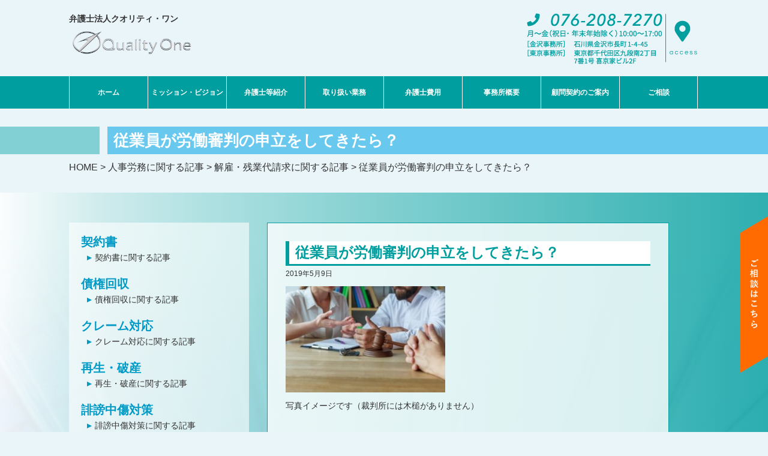

--- FILE ---
content_type: text/html; charset=UTF-8
request_url: https://ogura-kigyohoumu.com/%E5%BE%93%E6%A5%AD%E5%93%A1%E3%81%8C%E5%8A%B4%E5%83%8D%E5%AF%A9%E5%88%A4%E3%81%AE%E7%94%B3%E7%AB%8B%E3%82%92%E3%81%97%E3%81%A6%E3%81%8D%E3%81%9F%E3%82%89%EF%BC%9F/
body_size: 15261
content:
<!DOCTYPE html>
<html lang="ja">
<head>
	<meta charset="UTF-8">
		<title>  従業員が労働審判の申立をしてきたら？｜会社経営のトラブルを弁護士が予防・解決 | 弁護士法人クオリティ・ワン（旧：小倉悠治法律事務所）・（石川県金沢市）</title>
	<meta property="og:title" content="  従業員が労働審判の申立をしてきたら？｜会社経営のトラブルを弁護士が予防・解決 | 弁護士法人クオリティ・ワン（旧：小倉悠治法律事務所）・（石川県金沢市）">
	<meta name="description" content="  従業員が労働審判の申立をしてきたら？のページ。弁護士法人クオリティ・ワン（旧：小倉悠治法律事務所）は、石川県金沢市を拠点とした弁護士事務所です。企業経営者に向けて従来の弁護士業務の枠にとらわれることなく、法務をはじめとして労務面や財務面、心理学等の視点からも最適な解決策を提案致します。従業員トラブル（未払い残業、不当解雇、労働組合対応等）をはじめ、会社を経営する上で遭遇するあらゆるトラブルに対処し、経営に専念することをサポートいたします。">
<meta property="og:description" content="  従業員が労働審判の申立をしてきたら？のページ。弁護士法人クオリティ・ワン（旧：小倉悠治法律事務所）は、石川県金沢市を拠点とした弁護士事務所です。企業経営者に向けて従来の弁護士業務の枠にとらわれることなく、法務をはじめとして労務面や財務面、心理学等の視点からも最適な解決策を提案致します。従業員トラブル（未払い残業、不当解雇、労働組合対応等）をはじめ、会社を経営する上で遭遇するあらゆるトラブルに対処し、経営に専念することをサポートいたします。">
	<meta property="og:site_name" content="会社経営のトラブルを弁護士が予防・解決 | 弁護士法人クオリティ・ワン（旧：小倉悠治法律事務所）・（石川県金沢市）">
<meta property="og:locale" content="ja_JP">
<meta property="og:type" content="website">
<meta property="og:url" content="https://ogura-kigyohoumu.com/%e5%be%93%e6%a5%ad%e5%93%a1%e3%81%8c%e5%8a%b4%e5%83%8d%e5%af%a9%e5%88%a4%e3%81%ae%e7%94%b3%e7%ab%8b%e3%82%92%e3%81%97%e3%81%a6%e3%81%8d%e3%81%9f%e3%82%89%ef%bc%9f/">
    <!-- 記事に設定されているアイキャッチ画像のOGP -->
    <meta property="og:image" content="https://ogura-kigyohoumu.com/wp-content/uploads/2019/05/5f27b49e48557970b3c6772a2fe55eea_s.jpg">
<meta property="fb:app_id" content="">
<meta name="twitter:card" content="summary_large_image">
		<meta name="keywords" content="石川県,金沢,北陸,弁護士,法律事務所,法律">
	<meta http-equiv="X-UA-Compatible" content="IE=edge">
	<meta name="viewport" content="width=device-width,initial-scale=1.0,minimum-scale=1.0">
	<meta http-equiv="X-UA-Compatible" content="IE=edge">
	<meta name="msapplication-TileImage" content="https://ogura-kigyohoumu.com/wp-content/themes/oguralaw/common/images/msapplication-TileImage.png">
	<meta name="msapplication-TileColor" content="#fff">
	<link rel="mask-icon" sizes="any" href="https://ogura-kigyohoumu.com/wp-content/themes/oguralaw/common/images/favicon.svg" color="#fff">
	<link rel="shortcut icon" href="https://ogura-kigyohoumu.com/wp-content/themes/oguralaw/common/images/favicon.ico" type="image/x-icon">
	<link rel="apple-touch-icon-precomposed" href="https://ogura-kigyohoumu.com/wp-content/themes/oguralaw/common/images/apple-touch-icon.png">
	<link rel="alternate" type="application/rss+xml" title="会社経営のトラブルを弁護士が予防・解決 | 弁護士法人クオリティ・ワン（旧：小倉悠治法律事務所）・（石川県金沢市） RSS Feed" href="https://ogura-kigyohoumu.com/feed/">
	<link rel="pingback" href="https://ogura-kigyohoumu.com/xmlrpc.php">
	<link rel="stylesheet" href="https://ogura-kigyohoumu.com/wp-content/themes/oguralaw/common/css/reset.css">
	<link rel="stylesheet" href="https://ogura-kigyohoumu.com/wp-content/themes/oguralaw/style.css">
	<link rel="stylesheet" href="https://ogura-kigyohoumu.com/wp-content/themes/oguralaw/common/css/desktop.css">
	<link rel="stylesheet" href="https://ogura-kigyohoumu.com/wp-content/themes/oguralaw/common/css/mobile.css">
	<!-- Google Tag Manager -->
<script>(function(w,d,s,l,i){w[l]=w[l]||[];w[l].push({'gtm.start':
new Date().getTime(),event:'gtm.js'});var f=d.getElementsByTagName(s)[0],
j=d.createElement(s),dl=l!='dataLayer'?'&l='+l:'';j.async=true;j.src=
'https://www.googletagmanager.com/gtm.js?id='+i+dl;f.parentNode.insertBefore(j,f);
})(window,document,'script','dataLayer','GTM-K9RNF7M');</script>
<!-- End Google Tag Manager -->

<!-- <link href="https://fonts.googleapis.com/css?family=Questrial" rel="stylesheet">
<script type="text/javascript" id="hs-script-loader" async defer src="//js.hs-scripts.com/5307121.js"></script> -->
	<meta name='robots' content='max-image-preview:large' />
	<style>img:is([sizes="auto" i], [sizes^="auto," i]) { contain-intrinsic-size: 3000px 1500px }</style>
	<link rel='dns-prefetch' href='//www.google.com' />
<script type="text/javascript">
/* <![CDATA[ */
window._wpemojiSettings = {"baseUrl":"https:\/\/s.w.org\/images\/core\/emoji\/15.0.3\/72x72\/","ext":".png","svgUrl":"https:\/\/s.w.org\/images\/core\/emoji\/15.0.3\/svg\/","svgExt":".svg","source":{"concatemoji":"https:\/\/ogura-kigyohoumu.com\/wp-includes\/js\/wp-emoji-release.min.js?ver=6.7.4"}};
/*! This file is auto-generated */
!function(i,n){var o,s,e;function c(e){try{var t={supportTests:e,timestamp:(new Date).valueOf()};sessionStorage.setItem(o,JSON.stringify(t))}catch(e){}}function p(e,t,n){e.clearRect(0,0,e.canvas.width,e.canvas.height),e.fillText(t,0,0);var t=new Uint32Array(e.getImageData(0,0,e.canvas.width,e.canvas.height).data),r=(e.clearRect(0,0,e.canvas.width,e.canvas.height),e.fillText(n,0,0),new Uint32Array(e.getImageData(0,0,e.canvas.width,e.canvas.height).data));return t.every(function(e,t){return e===r[t]})}function u(e,t,n){switch(t){case"flag":return n(e,"\ud83c\udff3\ufe0f\u200d\u26a7\ufe0f","\ud83c\udff3\ufe0f\u200b\u26a7\ufe0f")?!1:!n(e,"\ud83c\uddfa\ud83c\uddf3","\ud83c\uddfa\u200b\ud83c\uddf3")&&!n(e,"\ud83c\udff4\udb40\udc67\udb40\udc62\udb40\udc65\udb40\udc6e\udb40\udc67\udb40\udc7f","\ud83c\udff4\u200b\udb40\udc67\u200b\udb40\udc62\u200b\udb40\udc65\u200b\udb40\udc6e\u200b\udb40\udc67\u200b\udb40\udc7f");case"emoji":return!n(e,"\ud83d\udc26\u200d\u2b1b","\ud83d\udc26\u200b\u2b1b")}return!1}function f(e,t,n){var r="undefined"!=typeof WorkerGlobalScope&&self instanceof WorkerGlobalScope?new OffscreenCanvas(300,150):i.createElement("canvas"),a=r.getContext("2d",{willReadFrequently:!0}),o=(a.textBaseline="top",a.font="600 32px Arial",{});return e.forEach(function(e){o[e]=t(a,e,n)}),o}function t(e){var t=i.createElement("script");t.src=e,t.defer=!0,i.head.appendChild(t)}"undefined"!=typeof Promise&&(o="wpEmojiSettingsSupports",s=["flag","emoji"],n.supports={everything:!0,everythingExceptFlag:!0},e=new Promise(function(e){i.addEventListener("DOMContentLoaded",e,{once:!0})}),new Promise(function(t){var n=function(){try{var e=JSON.parse(sessionStorage.getItem(o));if("object"==typeof e&&"number"==typeof e.timestamp&&(new Date).valueOf()<e.timestamp+604800&&"object"==typeof e.supportTests)return e.supportTests}catch(e){}return null}();if(!n){if("undefined"!=typeof Worker&&"undefined"!=typeof OffscreenCanvas&&"undefined"!=typeof URL&&URL.createObjectURL&&"undefined"!=typeof Blob)try{var e="postMessage("+f.toString()+"("+[JSON.stringify(s),u.toString(),p.toString()].join(",")+"));",r=new Blob([e],{type:"text/javascript"}),a=new Worker(URL.createObjectURL(r),{name:"wpTestEmojiSupports"});return void(a.onmessage=function(e){c(n=e.data),a.terminate(),t(n)})}catch(e){}c(n=f(s,u,p))}t(n)}).then(function(e){for(var t in e)n.supports[t]=e[t],n.supports.everything=n.supports.everything&&n.supports[t],"flag"!==t&&(n.supports.everythingExceptFlag=n.supports.everythingExceptFlag&&n.supports[t]);n.supports.everythingExceptFlag=n.supports.everythingExceptFlag&&!n.supports.flag,n.DOMReady=!1,n.readyCallback=function(){n.DOMReady=!0}}).then(function(){return e}).then(function(){var e;n.supports.everything||(n.readyCallback(),(e=n.source||{}).concatemoji?t(e.concatemoji):e.wpemoji&&e.twemoji&&(t(e.twemoji),t(e.wpemoji)))}))}((window,document),window._wpemojiSettings);
/* ]]> */
</script>
<style id='wp-emoji-styles-inline-css' type='text/css'>

	img.wp-smiley, img.emoji {
		display: inline !important;
		border: none !important;
		box-shadow: none !important;
		height: 1em !important;
		width: 1em !important;
		margin: 0 0.07em !important;
		vertical-align: -0.1em !important;
		background: none !important;
		padding: 0 !important;
	}
</style>
<link rel='stylesheet' id='wp-block-library-css' href='https://ogura-kigyohoumu.com/wp-includes/css/dist/block-library/style.min.css?ver=6.7.4' type='text/css' media='all' />
<style id='classic-theme-styles-inline-css' type='text/css'>
/*! This file is auto-generated */
.wp-block-button__link{color:#fff;background-color:#32373c;border-radius:9999px;box-shadow:none;text-decoration:none;padding:calc(.667em + 2px) calc(1.333em + 2px);font-size:1.125em}.wp-block-file__button{background:#32373c;color:#fff;text-decoration:none}
</style>
<style id='global-styles-inline-css' type='text/css'>
:root{--wp--preset--aspect-ratio--square: 1;--wp--preset--aspect-ratio--4-3: 4/3;--wp--preset--aspect-ratio--3-4: 3/4;--wp--preset--aspect-ratio--3-2: 3/2;--wp--preset--aspect-ratio--2-3: 2/3;--wp--preset--aspect-ratio--16-9: 16/9;--wp--preset--aspect-ratio--9-16: 9/16;--wp--preset--color--black: #000000;--wp--preset--color--cyan-bluish-gray: #abb8c3;--wp--preset--color--white: #ffffff;--wp--preset--color--pale-pink: #f78da7;--wp--preset--color--vivid-red: #cf2e2e;--wp--preset--color--luminous-vivid-orange: #ff6900;--wp--preset--color--luminous-vivid-amber: #fcb900;--wp--preset--color--light-green-cyan: #7bdcb5;--wp--preset--color--vivid-green-cyan: #00d084;--wp--preset--color--pale-cyan-blue: #8ed1fc;--wp--preset--color--vivid-cyan-blue: #0693e3;--wp--preset--color--vivid-purple: #9b51e0;--wp--preset--gradient--vivid-cyan-blue-to-vivid-purple: linear-gradient(135deg,rgba(6,147,227,1) 0%,rgb(155,81,224) 100%);--wp--preset--gradient--light-green-cyan-to-vivid-green-cyan: linear-gradient(135deg,rgb(122,220,180) 0%,rgb(0,208,130) 100%);--wp--preset--gradient--luminous-vivid-amber-to-luminous-vivid-orange: linear-gradient(135deg,rgba(252,185,0,1) 0%,rgba(255,105,0,1) 100%);--wp--preset--gradient--luminous-vivid-orange-to-vivid-red: linear-gradient(135deg,rgba(255,105,0,1) 0%,rgb(207,46,46) 100%);--wp--preset--gradient--very-light-gray-to-cyan-bluish-gray: linear-gradient(135deg,rgb(238,238,238) 0%,rgb(169,184,195) 100%);--wp--preset--gradient--cool-to-warm-spectrum: linear-gradient(135deg,rgb(74,234,220) 0%,rgb(151,120,209) 20%,rgb(207,42,186) 40%,rgb(238,44,130) 60%,rgb(251,105,98) 80%,rgb(254,248,76) 100%);--wp--preset--gradient--blush-light-purple: linear-gradient(135deg,rgb(255,206,236) 0%,rgb(152,150,240) 100%);--wp--preset--gradient--blush-bordeaux: linear-gradient(135deg,rgb(254,205,165) 0%,rgb(254,45,45) 50%,rgb(107,0,62) 100%);--wp--preset--gradient--luminous-dusk: linear-gradient(135deg,rgb(255,203,112) 0%,rgb(199,81,192) 50%,rgb(65,88,208) 100%);--wp--preset--gradient--pale-ocean: linear-gradient(135deg,rgb(255,245,203) 0%,rgb(182,227,212) 50%,rgb(51,167,181) 100%);--wp--preset--gradient--electric-grass: linear-gradient(135deg,rgb(202,248,128) 0%,rgb(113,206,126) 100%);--wp--preset--gradient--midnight: linear-gradient(135deg,rgb(2,3,129) 0%,rgb(40,116,252) 100%);--wp--preset--font-size--small: 13px;--wp--preset--font-size--medium: 20px;--wp--preset--font-size--large: 36px;--wp--preset--font-size--x-large: 42px;--wp--preset--spacing--20: 0.44rem;--wp--preset--spacing--30: 0.67rem;--wp--preset--spacing--40: 1rem;--wp--preset--spacing--50: 1.5rem;--wp--preset--spacing--60: 2.25rem;--wp--preset--spacing--70: 3.38rem;--wp--preset--spacing--80: 5.06rem;--wp--preset--shadow--natural: 6px 6px 9px rgba(0, 0, 0, 0.2);--wp--preset--shadow--deep: 12px 12px 50px rgba(0, 0, 0, 0.4);--wp--preset--shadow--sharp: 6px 6px 0px rgba(0, 0, 0, 0.2);--wp--preset--shadow--outlined: 6px 6px 0px -3px rgba(255, 255, 255, 1), 6px 6px rgba(0, 0, 0, 1);--wp--preset--shadow--crisp: 6px 6px 0px rgba(0, 0, 0, 1);}:where(.is-layout-flex){gap: 0.5em;}:where(.is-layout-grid){gap: 0.5em;}body .is-layout-flex{display: flex;}.is-layout-flex{flex-wrap: wrap;align-items: center;}.is-layout-flex > :is(*, div){margin: 0;}body .is-layout-grid{display: grid;}.is-layout-grid > :is(*, div){margin: 0;}:where(.wp-block-columns.is-layout-flex){gap: 2em;}:where(.wp-block-columns.is-layout-grid){gap: 2em;}:where(.wp-block-post-template.is-layout-flex){gap: 1.25em;}:where(.wp-block-post-template.is-layout-grid){gap: 1.25em;}.has-black-color{color: var(--wp--preset--color--black) !important;}.has-cyan-bluish-gray-color{color: var(--wp--preset--color--cyan-bluish-gray) !important;}.has-white-color{color: var(--wp--preset--color--white) !important;}.has-pale-pink-color{color: var(--wp--preset--color--pale-pink) !important;}.has-vivid-red-color{color: var(--wp--preset--color--vivid-red) !important;}.has-luminous-vivid-orange-color{color: var(--wp--preset--color--luminous-vivid-orange) !important;}.has-luminous-vivid-amber-color{color: var(--wp--preset--color--luminous-vivid-amber) !important;}.has-light-green-cyan-color{color: var(--wp--preset--color--light-green-cyan) !important;}.has-vivid-green-cyan-color{color: var(--wp--preset--color--vivid-green-cyan) !important;}.has-pale-cyan-blue-color{color: var(--wp--preset--color--pale-cyan-blue) !important;}.has-vivid-cyan-blue-color{color: var(--wp--preset--color--vivid-cyan-blue) !important;}.has-vivid-purple-color{color: var(--wp--preset--color--vivid-purple) !important;}.has-black-background-color{background-color: var(--wp--preset--color--black) !important;}.has-cyan-bluish-gray-background-color{background-color: var(--wp--preset--color--cyan-bluish-gray) !important;}.has-white-background-color{background-color: var(--wp--preset--color--white) !important;}.has-pale-pink-background-color{background-color: var(--wp--preset--color--pale-pink) !important;}.has-vivid-red-background-color{background-color: var(--wp--preset--color--vivid-red) !important;}.has-luminous-vivid-orange-background-color{background-color: var(--wp--preset--color--luminous-vivid-orange) !important;}.has-luminous-vivid-amber-background-color{background-color: var(--wp--preset--color--luminous-vivid-amber) !important;}.has-light-green-cyan-background-color{background-color: var(--wp--preset--color--light-green-cyan) !important;}.has-vivid-green-cyan-background-color{background-color: var(--wp--preset--color--vivid-green-cyan) !important;}.has-pale-cyan-blue-background-color{background-color: var(--wp--preset--color--pale-cyan-blue) !important;}.has-vivid-cyan-blue-background-color{background-color: var(--wp--preset--color--vivid-cyan-blue) !important;}.has-vivid-purple-background-color{background-color: var(--wp--preset--color--vivid-purple) !important;}.has-black-border-color{border-color: var(--wp--preset--color--black) !important;}.has-cyan-bluish-gray-border-color{border-color: var(--wp--preset--color--cyan-bluish-gray) !important;}.has-white-border-color{border-color: var(--wp--preset--color--white) !important;}.has-pale-pink-border-color{border-color: var(--wp--preset--color--pale-pink) !important;}.has-vivid-red-border-color{border-color: var(--wp--preset--color--vivid-red) !important;}.has-luminous-vivid-orange-border-color{border-color: var(--wp--preset--color--luminous-vivid-orange) !important;}.has-luminous-vivid-amber-border-color{border-color: var(--wp--preset--color--luminous-vivid-amber) !important;}.has-light-green-cyan-border-color{border-color: var(--wp--preset--color--light-green-cyan) !important;}.has-vivid-green-cyan-border-color{border-color: var(--wp--preset--color--vivid-green-cyan) !important;}.has-pale-cyan-blue-border-color{border-color: var(--wp--preset--color--pale-cyan-blue) !important;}.has-vivid-cyan-blue-border-color{border-color: var(--wp--preset--color--vivid-cyan-blue) !important;}.has-vivid-purple-border-color{border-color: var(--wp--preset--color--vivid-purple) !important;}.has-vivid-cyan-blue-to-vivid-purple-gradient-background{background: var(--wp--preset--gradient--vivid-cyan-blue-to-vivid-purple) !important;}.has-light-green-cyan-to-vivid-green-cyan-gradient-background{background: var(--wp--preset--gradient--light-green-cyan-to-vivid-green-cyan) !important;}.has-luminous-vivid-amber-to-luminous-vivid-orange-gradient-background{background: var(--wp--preset--gradient--luminous-vivid-amber-to-luminous-vivid-orange) !important;}.has-luminous-vivid-orange-to-vivid-red-gradient-background{background: var(--wp--preset--gradient--luminous-vivid-orange-to-vivid-red) !important;}.has-very-light-gray-to-cyan-bluish-gray-gradient-background{background: var(--wp--preset--gradient--very-light-gray-to-cyan-bluish-gray) !important;}.has-cool-to-warm-spectrum-gradient-background{background: var(--wp--preset--gradient--cool-to-warm-spectrum) !important;}.has-blush-light-purple-gradient-background{background: var(--wp--preset--gradient--blush-light-purple) !important;}.has-blush-bordeaux-gradient-background{background: var(--wp--preset--gradient--blush-bordeaux) !important;}.has-luminous-dusk-gradient-background{background: var(--wp--preset--gradient--luminous-dusk) !important;}.has-pale-ocean-gradient-background{background: var(--wp--preset--gradient--pale-ocean) !important;}.has-electric-grass-gradient-background{background: var(--wp--preset--gradient--electric-grass) !important;}.has-midnight-gradient-background{background: var(--wp--preset--gradient--midnight) !important;}.has-small-font-size{font-size: var(--wp--preset--font-size--small) !important;}.has-medium-font-size{font-size: var(--wp--preset--font-size--medium) !important;}.has-large-font-size{font-size: var(--wp--preset--font-size--large) !important;}.has-x-large-font-size{font-size: var(--wp--preset--font-size--x-large) !important;}
:where(.wp-block-post-template.is-layout-flex){gap: 1.25em;}:where(.wp-block-post-template.is-layout-grid){gap: 1.25em;}
:where(.wp-block-columns.is-layout-flex){gap: 2em;}:where(.wp-block-columns.is-layout-grid){gap: 2em;}
:root :where(.wp-block-pullquote){font-size: 1.5em;line-height: 1.6;}
</style>
<link rel='stylesheet' id='contact-form-7-css' href='https://ogura-kigyohoumu.com/wp-content/plugins/contact-form-7/includes/css/styles.css?ver=6.1.4' type='text/css' media='all' />
<script type="text/javascript" src="https://ogura-kigyohoumu.com/wp-includes/js/jquery/jquery.min.js?ver=3.7.1" id="jquery-core-js"></script>
<script type="text/javascript" src="https://ogura-kigyohoumu.com/wp-includes/js/jquery/jquery-migrate.min.js?ver=3.4.1" id="jquery-migrate-js"></script>
<script type="text/javascript" src="https://ogura-kigyohoumu.com/wp-content/themes/oguralaw/common/js/jquery.bxslider/jquery.bxslider.min.js?ver=6.7.4" id="bxslide-js"></script>
<script type="text/javascript" src="https://ogura-kigyohoumu.com/wp-content/themes/oguralaw/common/js/jquery.tile.js?ver=6.7.4" id="tile_js-js"></script>
<link rel="https://api.w.org/" href="https://ogura-kigyohoumu.com/wp-json/" /><link rel="alternate" title="JSON" type="application/json" href="https://ogura-kigyohoumu.com/wp-json/wp/v2/posts/475" /><link rel="canonical" href="https://ogura-kigyohoumu.com/%e5%be%93%e6%a5%ad%e5%93%a1%e3%81%8c%e5%8a%b4%e5%83%8d%e5%af%a9%e5%88%a4%e3%81%ae%e7%94%b3%e7%ab%8b%e3%82%92%e3%81%97%e3%81%a6%e3%81%8d%e3%81%9f%e3%82%89%ef%bc%9f/" />
<link rel='shortlink' href='https://ogura-kigyohoumu.com/?p=475' />
<link rel="alternate" title="oEmbed (JSON)" type="application/json+oembed" href="https://ogura-kigyohoumu.com/wp-json/oembed/1.0/embed?url=https%3A%2F%2Fogura-kigyohoumu.com%2F%25e5%25be%2593%25e6%25a5%25ad%25e5%2593%25a1%25e3%2581%258c%25e5%258a%25b4%25e5%2583%258d%25e5%25af%25a9%25e5%2588%25a4%25e3%2581%25ae%25e7%2594%25b3%25e7%25ab%258b%25e3%2582%2592%25e3%2581%2597%25e3%2581%25a6%25e3%2581%258d%25e3%2581%259f%25e3%2582%2589%25ef%25bc%259f%2F" />
<link rel="alternate" title="oEmbed (XML)" type="text/xml+oembed" href="https://ogura-kigyohoumu.com/wp-json/oembed/1.0/embed?url=https%3A%2F%2Fogura-kigyohoumu.com%2F%25e5%25be%2593%25e6%25a5%25ad%25e5%2593%25a1%25e3%2581%258c%25e5%258a%25b4%25e5%2583%258d%25e5%25af%25a9%25e5%2588%25a4%25e3%2581%25ae%25e7%2594%25b3%25e7%25ab%258b%25e3%2582%2592%25e3%2581%2597%25e3%2581%25a6%25e3%2581%258d%25e3%2581%259f%25e3%2582%2589%25ef%25bc%259f%2F&#038;format=xml" />
</head>
<body>
	<!-- Google Tag Manager (noscript) -->
	<noscript><iframe src="https://www.googletagmanager.com/ns.html?id=GTM-K9RNF7M"
	height="0" width="0" style="display:none;visibility:hidden"></iframe></noscript>
	<!-- End Google Tag Manager (noscript) -->
		<header>
			<div class="inner">
				<a class="menu-trigger" href="javascript:void(0);">
					<span></span>
					<span></span>
					<span></span>
				</a>
				<div class="cf">
										<div class="logo">
						<p class="logo_txt">弁護士法人クオリティ・ワン</p>
						<p><a href="https://ogura-kigyohoumu.com"><img src="https://ogura-kigyohoumu.com/wp-content/themes/oguralaw/common/images/logo.png" alt="会社経営のトラブルを弁護士が予防・解決 | 弁護士法人クオリティ・ワン（旧：小倉悠治法律事務所）（石川県金沢市））"></a></p>
					</div>
										<div class="head_contact">
						<div class="head_contact_img">
							<a href="TEL:0762087270"><img src="https://ogura-kigyohoumu.com/wp-content/themes/oguralaw/common/images/tel.png" alt="電話番号、営業時間、住所"></a>
							<a href="https://ogura-kigyohoumu.com/overview#access"><img src="https://ogura-kigyohoumu.com/wp-content/themes/oguralaw/common/images/access.png" alt="アクセスアイコン"></a>
						</div>
					</div>
				</div>
			</div>
		</header>
		<div class="sp_contact">
	    <div class="sp_contact_wrapp">
	      <a href="TEL:0762087270"><img class="sp_tel "src="https://ogura-kigyohoumu.com/wp-content/themes/oguralaw/common/images/sp_tel.png" alt="電話番号、営業時間"></a>
	      <p>石川県金沢市<br>長町1-4-45</p>
	      <a href="https://ogura-kigyohoumu.com/overview#access"><img class="sp_access"src="https://ogura-kigyohoumu.com/wp-content/themes/oguralaw/common/images/access.png" alt="アクセスアイコン"></a>
	    </div>
	  </div>
	<main>
		<div class="contact_link">
			<a href="https://ogura-kigyohoumu.com/consultation"><img src="https://ogura-kigyohoumu.com/wp-content/themes/oguralaw/common/images/contact_link.png" alt="ご相談はこちら"></a>
		</div>
<div class="menu_outer">
	<div id="menu_inner02" class="menu_inner">
		<div class="list under">
			<!-- <nav>
				<ul class="cf">
					<li>
	          <a href="https://ogura-kigyohoumu.com/">
	            <div class="menu_list">
	              <p>ホーム</p>
	              <p class="eng">Home</p>
	            </div>
	            <img src="https://ogura-kigyohoumu.com/wp-content/themes/oguralaw/common/images/line.png" alt="斜線">
	          </a>
	        </li>
					<li>
						<a href="https://ogura-kigyohoumu.com/lawyer">
							<div class="menu_list">
								<p>弁護士等紹介</p>
								<p class="eng">Lawyer</p>
							</div>
							<img src="https://ogura-kigyohoumu.com/wp-content/themes/oguralaw/common/images/line.png" alt="斜線">
						</a>
					</li>
					<li>
						<a href="https://ogura-kigyohoumu.com/servicelist">
							<div class="menu_list">
								<p>取り扱い業務</p>
								<p class="eng">Servicelist</p>
							</div>
							<img src="https://ogura-kigyohoumu.com/wp-content/themes/oguralaw/common/images/line.png" alt="斜線">
						</a>
					</li>
					<li>
						<a href="https://ogura-kigyohoumu.com/price">
							<div class="menu_list">
								<p>弁護士費用</p>
								<p class="eng">Price</p>
							</div>
							<img src="https://ogura-kigyohoumu.com/wp-content/themes/oguralaw/common/images/line.png" alt="斜線">
						</a>
					</li>
					<li>
						<a href="https://ogura-kigyohoumu.com/case">
							<div class="menu_list">
								<p>お客様対応事例</p>
								<p class="eng">Case</p>
							</div>
							<img src="https://ogura-kigyohoumu.com/wp-content/themes/oguralaw/common/images/line.png" alt="斜線">
						</a>
					</li> -->
					<!-- <li>
						<a href="https://ogura-kigyohoumu.com/overview">
							<div class="menu_list">
								<p>事務所概要</p>
								<p class="eng">Overview</p>
							</div>
							<img src="https://ogura-kigyohoumu.com/wp-content/themes/oguralaw/common/images/line.png" alt="斜線">
						</a>
					</li>
					<li>
						<a href="https://ogura-kigyohoumu.com/advisory">
							<div class="menu_list">
								<p>顧問契約のご案内</p>
								<p class="eng">Advisory</p>
							</div>
							<img src="https://ogura-kigyohoumu.com/wp-content/themes/oguralaw/common/images/line.png" alt="斜線">
						</a>
					</li>
					<li>
						<a href="https://ogura-kigyohoumu.com/contact">
							<div class="menu_list">
								<p>お問い合わせ・ご相談</p>
								<p class="eng">Contact</p>
							</div>
						</a>
					</li>
					<li class="spnav">
						<a href="https://ogura-kigyohoumu.com/staff_recruitment">
							<p>スタッフ募集</p>
						</a>
					</li>
					<li class="spnav">
						<a href="https://ogura-kigyohoumu.com/privacypolicy">
							<p>プライバシーポリシー</p>
						</a>
					</li>
					<li class="spnav">
						<a href="https://ogura-kigyohoumu.com/sitemap">
							<p>サイトマップ</p>
						</a>
					</li>
					<li class="spnav">
						<a href="https://goo.gl/maps/HCsZUZ3hbxL2" target="_blank">
							<p>アクセス</p>
						</a>
					</li>
				</ul>
			</nav> -->
			<div id="menu_inner02" class="menu_inner">
			  <div class="list">
			    <nav>
			      <ul class="cf menu">
							<li>
			          <a href="https://ogura-kigyohoumu.com/">
			            <div class="menu_list">
			              <p>ホーム</p>
			            </div>
			          </a>
			        </li>
							<li>
			          <a href="https://ogura-kigyohoumu.com/mission_vision">
			            <div class="menu_list">
			              <p>ミッション・ビジョン</p>
			            </div>
			          </a>
			        </li>
			        <li>
			          <a href="https://ogura-kigyohoumu.com/lawyer">
			            <div class="menu_list">
			              <p>弁護士等紹介</p>
			            </div>
			          </a>
			        </li>
			        <li class="menu_mega">
			          <a href="https://ogura-kigyohoumu.com/servicelist" class="init-bottom">
			            <div class="menu_list">
			              <p>取り扱い業務</p>
			            </div>
									<ul class="menu_second-level">
										<li><a href="https://ogura-kigyohoumu.com/servicelist/keiyakusho">契約書</a></li>
										<li><a href="https://ogura-kigyohoumu.com/servicelist/saikenkaisyu">債権回収</a></li>
										<li><a href="https://ogura-kigyohoumu.com/servicelist/claimtaiou">クレーム対応</a></li>
										<li><a href="https://ogura-kigyohoumu.com/servicelist/saisei-hasan">再生・破産</a></li>
										<li><a href="https://ogura-kigyohoumu.com/servicelist/hibouchusyoutaisaku">誹謗中傷対策</a></li>
										<li><a href="https://ogura-kigyohoumu.com/servicelist/jinji-roumu">人事労務</a></li>
										<!-- <li><a href="https://ogura-kigyohoumu.com/servicelist/fudousan">不動産問題</a></li> -->
										<li><a href="https://ogura-kigyohoumu.com/servicelist/yobouhoumu">予防法務</a></li>
										<li><a href="https://ogura-kigyohoumu.com/servicelist/jigyou-keisyou">事業承継</a></li>
									</ul>
			          </a>
			        </li>
			        <li>
			          <a href="https://ogura-kigyohoumu.com/price">
			            <div class="menu_list">
			              <p>弁護士費用</p>
			            </div>
			          </a>
			        </li>
			        <!-- <li>
			          <a href="https://ogura-kigyohoumu.com/case">
			            <div class="menu_list">
			              <p>お客様対応事例</p>
			              <p class="eng">Case</p>
			            </div>
			            <img src="https://ogura-kigyohoumu.com/wp-content/themes/oguralaw/common/images/line.png" alt="斜線">
			          </a>
			        </li> -->
			        <li>
			          <a href="https://ogura-kigyohoumu.com/overview">
			            <div class="menu_list">
			              <p>事務所概要</p>
			            </div>
			          </a>
			        </li>
			        <li>
			          <a href="https://ogura-kigyohoumu.com/advisory">
			            <div class="menu_list">
			              <p>顧問契約のご案内</p>
			            </div>
			          </a>
			        </li>
			        <li>
			          <a href="https://ogura-kigyohoumu.com/consultation">
			            <div class="menu_list">
			              <p>ご相談</p>
			            </div>
			          </a>
			        </li>
							<li class="spnav">
			          <a href="https://ogura-kigyohoumu.com/contact">
			            <p>お問い合わせ</p>
			          </a>
			        </li>
			        <li class="spnav">
			          <a href="https://ogura-kigyohoumu.com/staff_recruitment">
			            <p>スタッフ募集</p>
			          </a>
			        </li>
			        <li class="spnav">
			          <a href="<https://ogura-kigyohoumu.com/sitemap">
			            <p>サイトマップ</p>
			          </a>
			        </li>
			        <li class="spnav">
			          <a href="https://goo.gl/maps/uRqyfWFBcoZ83oSS9" target="_blank">
			            <p>アクセス</p>
			          </a>
			        </li>
			      </ul>
			    </nav>
			  </div>
			</div>
			</div>
		</div>
	</div>
</div>
  <div id="post">

    <div class="under_titleset">
      <div class="pagetitle_wrapp cf">
        <div class="band">
        </div>
        <div class="page_title">
          <h1>従業員が労働審判の申立をしてきたら？</h1>
        </div>
      </div>
      <div class="breadcrumbs_in">
        <span property="itemListElement" typeof="ListItem"><a property="item" typeof="WebPage" title="Go to 会社経営のトラブルを弁護士が予防・解決 | 弁護士法人クオリティ・ワン（旧：小倉悠治法律事務所）・（石川県金沢市）." href="https://ogura-kigyohoumu.com" class="home"><span property="name">HOME</span></a><meta property="position" content="1"></span> &gt; <span property="itemListElement" typeof="ListItem"><a property="item" typeof="WebPage" title="Go to the 人事労務 category archives." href="https://ogura-kigyohoumu.com/category/jinji-roumu/" class="taxonomy category"><span property="name">人事労務に関する記事</span></a><meta property="position" content="2"></span> &gt; <span property="itemListElement" typeof="ListItem"><a property="item" typeof="WebPage" title="Go to the 解雇・残業代請求 category archives." href="https://ogura-kigyohoumu.com/category/kaiko/" class="taxonomy category"><span property="name">解雇・残業代請求に関する記事</span></a><meta property="position" content="3"></span> &gt; <span class="post post-post current-item">従業員が労働審判の申立をしてきたら？</span>      </div>
    </div>

    <div class="content_back">
      <div class="content_outer">
        <div class="content_inner">
          <div class="cf">

  					<aside class="side">
  <div class="side_content">
    <ul class="pc_side">
  	<li>
  	  <h2><a href="https://ogura-kigyohoumu.com/servicelist/keiyakusho">契約書</a></h2>
  	  <div class="side_menu">
  		<a href="https://ogura-kigyohoumu.com/category/keiyakusho"><img src="https://ogura-kigyohoumu.com/wp-content/themes/oguralaw/common/images/r_arrow.png" alt="矢印">契約書に関する記事</a>
  	  </div>
  	  <!-- <div class="side_menu">
  		<a href="https://ogura-kigyohoumu.com/case_cat/keiyakusho"><img src="https://ogura-kigyohoumu.com/wp-content/themes/oguralaw/common/images/r_arrow.png" alt="矢印">お客様対応事例</a>
  	  </div> -->
  	</li>
  	<li>
  	  <h2><a href="https://ogura-kigyohoumu.com/servicelist/saikenkaisyu">債権回収</a></h2>
  	  <div class="side_menu">
  		<a href="https://ogura-kigyohoumu.com/category/saikenkaisyu"><img src="https://ogura-kigyohoumu.com/wp-content/themes/oguralaw/common/images/r_arrow.png" alt="矢印">債権回収に関する記事</a>
  	  </div>
  	  <!-- <div class="side_menu">
  		<a href="https://ogura-kigyohoumu.com/case_cat/saikenkaisyu"><img src="https://ogura-kigyohoumu.com/wp-content/themes/oguralaw/common/images/r_arrow.png" alt="矢印">お客様対応事例</a>
  	  </div> -->
  	</li>
  	<li>
  	  <h2><a href="https://ogura-kigyohoumu.com/servicelist/claimtaiou">クレーム対応</a></h2>
  	  <div class="side_menu">
  		<a href="https://ogura-kigyohoumu.com/category/claimtaiou"><img src="https://ogura-kigyohoumu.com/wp-content/themes/oguralaw/common/images/r_arrow.png" alt="矢印">クレーム対応に関する記事</a>
  	  </div>
  	  <!-- <div class="side_menu">
  		<a href="https://ogura-kigyohoumu.com/case_cat/claimtaiou"><img src="https://ogura-kigyohoumu.com/wp-content/themes/oguralaw/common/images/r_arrow.png" alt="矢印">お客様対応事例</a>
  	  </div> -->
  	</li>
  	<li>
  	  <h2><a href="https://ogura-kigyohoumu.com/servicelist/saisei-hasan">再生・破産</a></h2>
  	  <div class="side_menu">
  		<a href="https://ogura-kigyohoumu.com/category/saisei-hasan"><img src="https://ogura-kigyohoumu.com/wp-content/themes/oguralaw/common/images/r_arrow.png" alt="矢印">再生・破産に関する記事</a>
  	  </div>
  	  <!-- <div class="side_menu">
  		<a href="https://ogura-kigyohoumu.com/case_cat/saisei-hasan"><img src="https://ogura-kigyohoumu.com/wp-content/themes/oguralaw/common/images/r_arrow.png" alt="矢印">お客様対応事例</a>
  	  </div> -->
  	</li>
  	<li>
  	  <h2><a href="https://ogura-kigyohoumu.com/servicelist/hibouchusyoutaisaku">誹謗中傷対策</a></h2>
  	  <div class="side_menu">
  		<a href="https://ogura-kigyohoumu.com/category/hibouchusyoutaisaku"><img src="https://ogura-kigyohoumu.com/wp-content/themes/oguralaw/common/images/r_arrow.png" alt="矢印">誹謗中傷対策に関する記事</a>
  	  </div>
  	  <!-- <div class="side_menu">
  		<a href="https://ogura-kigyohoumu.com/case_cat/sosyou-funsoukaiketsu"><img src="https://ogura-kigyohoumu.com/wp-content/themes/oguralaw/common/images/r_arrow.png" alt="矢印">お客様対応事例</a>
  	  </div> -->
  	</li>
  	<li>
  	  <h2><a href="https://ogura-kigyohoumu.com/servicelist/jinji-roumu">人事労務</a></h2>
  	  <div class="side_menu">
  		<a href="https://ogura-kigyohoumu.com/category/jinji-roumu"><img src="https://ogura-kigyohoumu.com/wp-content/themes/oguralaw/common/images/r_arrow.png" alt="矢印">人事労務に関する記事</a>
  	  </div>
  	  <!-- <div class="side_menu">
  		<a href="https://ogura-kigyohoumu.com/case_cat/dantaikousyou"><img src="https://ogura-kigyohoumu.com/wp-content/themes/oguralaw/common/images/r_arrow.png" alt="矢印">お客様対応事例</a>
  	  </div> -->
  	</li>
    <!-- <li>
  	  <h2><a href="https://ogura-kigyohoumu.com/servicelist/fudousan">不動産問題</a></h2>
  	  <div class="side_menu">
  		<a href="https://ogura-kigyohoumu.com/category/fudousan"><img src="https://ogura-kigyohoumu.com/wp-content/themes/oguralaw/common/images/r_arrow.png" alt="矢印">不動産問題に関する記事</a>
  	  </div>
  	</li> -->
    <li>
  	  <h2><a href="https://ogura-kigyohoumu.com/servicelist/yobouhoumu">予防法務</a></h2>
  	  <div class="side_menu">
  		<a href="https://ogura-kigyohoumu.com/category/yobouhoumu"><img src="https://ogura-kigyohoumu.com/wp-content/themes/oguralaw/common/images/r_arrow.png" alt="矢印">予防法務に関する記事</a>
  	  </div>
  	</li>
    <li>
  	  <h2><a href="https://ogura-kigyohoumu.com/servicelist/jigyou-keisyou">事業承継</a></h2>
  	  <div class="side_menu">
  		<a href="https://ogura-kigyohoumu.com/category/jigyou-keisyou"><img src="https://ogura-kigyohoumu.com/wp-content/themes/oguralaw/common/images/r_arrow.png" alt="矢印">事業承継に関する記事</a>
  	  </div>
  	  <!-- <div class="side_menu">
  		<a href="https://ogura-kigyohoumu.com/case_cat/dantaikousyou"><img src="https://ogura-kigyohoumu.com/wp-content/themes/oguralaw/common/images/r_arrow.png" alt="矢印">お客様対応事例</a>
  	  </div> -->
  	</li>
    </ul>
  <div class="cp_menu">
  <a id="acdn-button" class="acdn-button">取り扱い業務一覧<img class="prev"src="https://ogura-kigyohoumu.com/wp-content/themes/oguralaw/common/images/underarrow.png" alt="下矢印"></a>
    <ul id="acdn-target" class="acdn-content">
      <li>
    	  <h2><a href="https://ogura-kigyohoumu.com/servicelist/keiyakusho">契約書</a></h2>
    	  <div class="side_menu">
    		<a href="https://ogura-kigyohoumu.com/category/keiyakusho"><img src="https://ogura-kigyohoumu.com/wp-content/themes/oguralaw/common/images/r_arrow.png" alt="矢印">契約書に関する記事</a>
    	  </div>
    	  <!-- <div class="side_menu">
    		<a href="https://ogura-kigyohoumu.com/case_cat/keiyakusho"><img src="https://ogura-kigyohoumu.com/wp-content/themes/oguralaw/common/images/r_arrow.png" alt="矢印">お客様対応事例</a>
    	  </div> -->
    	</li>
    	<li>
    	  <h2><a href="https://ogura-kigyohoumu.com/servicelist/saikenkaisyu">債権回収</a></h2>
    	  <div class="side_menu">
    		<a href="https://ogura-kigyohoumu.com/category/saikenkaisyu"><img src="https://ogura-kigyohoumu.com/wp-content/themes/oguralaw/common/images/r_arrow.png" alt="矢印">債権回収に関する記事</a>
    	  </div>
    	  <!-- <div class="side_menu">
    		<a href="https://ogura-kigyohoumu.com/case_cat/saikenkaisyu"><img src="https://ogura-kigyohoumu.com/wp-content/themes/oguralaw/common/images/r_arrow.png" alt="矢印">お客様対応事例</a>
    	  </div> -->
    	</li>
    	<li>
    	  <h2><a href="https://ogura-kigyohoumu.com/servicelist/claimtaiou">クレーム対応</a></h2>
    	  <div class="side_menu">
    		<a href="https://ogura-kigyohoumu.com/category/claimtaiou"><img src="https://ogura-kigyohoumu.com/wp-content/themes/oguralaw/common/images/r_arrow.png" alt="矢印">クレーム対応に関する記事</a>
    	  </div>
    	  <!-- <div class="side_menu">
    		<a href="https://ogura-kigyohoumu.com/case_cat/claimtaiou"><img src="https://ogura-kigyohoumu.com/wp-content/themes/oguralaw/common/images/r_arrow.png" alt="矢印">お客様対応事例</a>
    	  </div> -->
    	</li>
    	<li>
    	  <h2><a href="https://ogura-kigyohoumu.com/servicelist/saisei-hasan">再生・破産</a></h2>
    	  <div class="side_menu">
    		<a href="https://ogura-kigyohoumu.com/category/saisei-hasan"><img src="https://ogura-kigyohoumu.com/wp-content/themes/oguralaw/common/images/r_arrow.png" alt="矢印">再生・破産に関する記事</a>
    	  </div>
    	  <!-- <div class="side_menu">
    		<a href="https://ogura-kigyohoumu.com/case_cat/saisei-hasan"><img src="https://ogura-kigyohoumu.com/wp-content/themes/oguralaw/common/images/r_arrow.png" alt="矢印">お客様対応事例</a>
    	  </div> -->
    	</li>
    	<li>
    	  <h2><a href="https://ogura-kigyohoumu.com/servicelist/hibouchusyoutaisaku">誹謗中傷対策</a></h2>
    	  <div class="side_menu">
    		<a href="https://ogura-kigyohoumu.com/category/hibouchusyoutaisaku"><img src="https://ogura-kigyohoumu.com/wp-content/themes/oguralaw/common/images/r_arrow.png" alt="矢印">誹謗中傷対策に関する記事</a>
    	  </div>
    	  <!-- <div class="side_menu">
    		<a href="https://ogura-kigyohoumu.com/case_cat/sosyou-funsoukaiketsu"><img src="https://ogura-kigyohoumu.com/wp-content/themes/oguralaw/common/images/r_arrow.png" alt="矢印">お客様対応事例</a>
    	  </div> -->
    	</li>
    	<li>
    	  <h2><a href="https://ogura-kigyohoumu.com/servicelist/jinji-roumu">人事労務</a></h2>
    	  <div class="side_menu">
    		<a href="https://ogura-kigyohoumu.com/category/jinji-roumu"><img src="https://ogura-kigyohoumu.com/wp-content/themes/oguralaw/common/images/r_arrow.png" alt="矢印">人事労務に関する記事</a>
    	  </div>
    	  <!-- <div class="side_menu">
    		<a href="https://ogura-kigyohoumu.com/case_cat/dantaikousyou"><img src="https://ogura-kigyohoumu.com/wp-content/themes/oguralaw/common/images/r_arrow.png" alt="矢印">お客様対応事例</a>
    	  </div> -->
    	</li>
      <!-- <li>
    	  <h2><a href="https://ogura-kigyohoumu.com/servicelist/fudousan">不動産問題</a></h2>
    	  <div class="side_menu">
    		<a href="https://ogura-kigyohoumu.com/category/fudousan"><img src="https://ogura-kigyohoumu.com/wp-content/themes/oguralaw/common/images/r_arrow.png" alt="矢印">不動産問題に関する記事</a>
    	  </div>
    	</li> -->
      <li>
    	  <h2><a href="https://ogura-kigyohoumu.com/servicelist/yobouhoumu">予防法務</a></h2>
    	  <div class="side_menu">
    		<a href="https://ogura-kigyohoumu.com/category/yobouhoumu"><img src="https://ogura-kigyohoumu.com/wp-content/themes/oguralaw/common/images/r_arrow.png" alt="矢印">予防法務に関する記事</a>
    	  </div>
    	</li>
      <li>
    	  <h2><a href="https://ogura-kigyohoumu.com/servicelist/jigyou-keisyou">事業承継</a></h2>
    	  <div class="side_menu">
    		<a href="https://ogura-kigyohoumu.com/category/jigyou-keisyou"><img src="https://ogura-kigyohoumu.com/wp-content/themes/oguralaw/common/images/r_arrow.png" alt="矢印">事業承継に関する記事</a>
    	  </div>
    	  <!-- <div class="side_menu">
    		<a href="https://ogura-kigyohoumu.com/case_cat/dantaikousyou"><img src="https://ogura-kigyohoumu.com/wp-content/themes/oguralaw/common/images/r_arrow.png" alt="矢印">お客様対応事例</a>
    	  </div> -->
    	</li>
    </ul>
  </div>
    <div class="side_link">
  	   <a href="https://ogura-kigyohoumu.com/postarchive">最新の記事を一覧で見る　></a>
    </div>
    <!-- <div class="side_link">
  	<a href="https://ogura-kigyohoumu.com/case">お客様対応事例はこちら　></a>
    </div> -->
  </div>
  <div class="banner pc">
    <!-- <div class="side_link">
      <a href="https://ogura-law.com/ブログ一覧/" target="_blank"><img src="https://ogura-kigyohoumu.com/wp-content/themes/oguralaw/common/images/blog_banner.png" alt="バナー画像"></a>
    </div> -->
    <div class="banner_item">
      <a href="https://ogura-kigyohoumu.com/register"><img src="https://ogura-kigyohoumu.com/wp-content/themes/oguralaw/common/images/mail_banner.jpg" alt="メルマガ登録はこちら"></a>
    </div>
    <div class="banner_item">
      <a href="https://ogura-kigyohoumu.com/postarchive"><img src="https://ogura-kigyohoumu.com/wp-content/themes/oguralaw/common/images/column_banner.jpg" alt="経営者なら知っておきたい業務に関するコラム"></a>
    </div>
    <div class="banner_item">
      <a href="https://www.youtube.com/@kigyou-houmu110" target="_blank"><img src="https://ogura-kigyohoumu.com/wp-content/themes/oguralaw/common/images/youtube_banner.jpg" alt="弁護士法人クオリティワン YouTube公式チャンネルはこちら"></a>
    </div>
    <div class="banner_item">
      <a href="https://www.facebook.com/小倉悠治法律事務所-170082530533511/" target="_blank"><img src="https://ogura-kigyohoumu.com/wp-content/themes/oguralaw/common/images/fb_banner.jpg" alt="バナー画像"></a>
    </div>
  </div>

</aside>

  					<div class="article_wrapp">
              <article class="service_content">
                <h2>従業員が労働審判の申立をしてきたら？</h2>
                <time>2019年5月9日</time>

				<p><img decoding="async" class="attachment-266x266 size-266x266" src="https://ogura-kigyohoumu.com/wp-content/uploads/2019/05/5f27b49e48557970b3c6772a2fe55eea_s.jpg" sizes="(max-width: 266px) 100vw, 266px" srcset="https://ogura-kigyohoumu.com/wp-content/uploads/2019/05/5f27b49e48557970b3c6772a2fe55eea_s.jpg 640w, https://ogura-kigyohoumu.com/wp-content/uploads/2019/05/5f27b49e48557970b3c6772a2fe55eea_s-300x200.jpg 300w, https://ogura-kigyohoumu.com/wp-content/uploads/2019/05/5f27b49e48557970b3c6772a2fe55eea_s-200x133.jpg 200w, https://ogura-kigyohoumu.com/wp-content/uploads/2019/05/5f27b49e48557970b3c6772a2fe55eea_s-150x100.jpg 150w" alt="" width="266" height="177" /><br />
写真イメージです（裁判所には木槌がありません）</p>
<h4>労働審判とは</h4>
<p>労働審判とは、解雇や給料の不払など、会社と労働者との間の労働関係に関するトラブルを、その実情に即して、迅速、適正に解決することを目的とした制度です。訴訟とは異なるので、まずはその特徴をご説明いたします。以下は、裁判所が公開している、簡単なフロー図です。</p>
<p>&nbsp;</p>
<p><img fetchpriority="high" decoding="async" class="alignnone size-full wp-image-476" src="https://ogura-kigyohoumu.com/wp-content/uploads/2019/05/s_0_vc8_h4-text-list-list-img-text_vc8_h4-text-list-list-img-text-05_0_vc8_img-01.jpg" alt="" width="560" height="420" srcset="https://ogura-kigyohoumu.com/wp-content/uploads/2019/05/s_0_vc8_h4-text-list-list-img-text_vc8_h4-text-list-list-img-text-05_0_vc8_img-01.jpg 560w, https://ogura-kigyohoumu.com/wp-content/uploads/2019/05/s_0_vc8_h4-text-list-list-img-text_vc8_h4-text-list-list-img-text-05_0_vc8_img-01-300x225.jpg 300w, https://ogura-kigyohoumu.com/wp-content/uploads/2019/05/s_0_vc8_h4-text-list-list-img-text_vc8_h4-text-list-list-img-text-05_0_vc8_img-01-200x150.jpg 200w, https://ogura-kigyohoumu.com/wp-content/uploads/2019/05/s_0_vc8_h4-text-list-list-img-text_vc8_h4-text-list-list-img-text-05_0_vc8_img-01-150x113.jpg 150w" sizes="(max-width: 560px) 100vw, 560px" /></p>
<p>引用元：裁判所のホームページ（http://www.courts.go.jp/saiban/wadai/2203/index.html）</p>
<h4>担当するのは裁判官と労働審判員</h4>
<p>訴訟であれば、裁判官のみが担当いたしますが、労働審判では、裁判官に加えて、使用者側代表、労働者側代表の労働審判員が担当いたします。そのため、使用者の立場、労働者の立場、双方の立場に配慮して審理が行われます。</p>
<h4>原則３回</h4>
<p>原則として１案件あたり、<span style="color: #ff0000;">３回</span>しか開催されません。訴訟であれば、何回も開催されるので、２年程度かかることが多いのですが、３回に限定されるため、３ヶ月程度で終了することが多いです。その意味では<span style="color: #ff0000;">訴訟に比べて早く終わる<span style="color: #000000;">ため</span></span>、それだけメリットがあると言えます。</p>
<p>ただ、３回しかないため、<span class="underline_bold"><span style="color: #0000ff;">１回目の前までに資料を出し尽くす必要があります</span></span>。２回目、３回目は話し合いに時間が費やされるため、後から資料を出すゆとりはありません。</p>
<p>初回の期日では、社長と当該トラブルの内容がわかる担当者が出席するのがよいです。３時間くらい拘束されることになりますが、その場で裁判官からたくさんの質問があるからです。そして、その場の受け答えで大体の方向性が決まってしまいます。ですので、事前にしっかりと準備をして臨むことが重要です。</p>
<p>労働審判委員会が方向性を見いだすと、和解案を提示してくることが多いです。訴訟になれば解決まで２年程度を覚悟せねばならないため、金銭的な条件に加えて、時間的なメリットも考慮して和解案を検討することが重要です。</p>
<h4>審判</h4>
<p>労働審判は話し合いをベースとして行われますが、最終的に話し合いがつかなかった場合には、審判が出されます。しかし、どちらかが異議の申立をすれば、訴訟に移行することになります。</p>
<h4>労働審判の書類が裁判所から届いたら？</h4>
<p>もし、労働審判の書類が届いたら、一刻も早く弁護士に相談することをお勧めいたします。なぜかと言うと、上述のとおり、労働審判は３回しか開かれず、初回でほぼ争点に関する判断はなされてしまいます。つまり、<strong><span style="color: #ff0000;">初回が勝負</span></strong>なのです。初回の労働審判期日までに資料をそろえ、主張を整理して書面を出さねばならないので、スケジュールはタイトです。そのため、早めに弁護士に相談する必要があるのです。</p>
<p>本来であれば、労働者とトラブルになった段階で弁護士に相談すれば、労働審判になる前に解決できることも多いです。また、仮に労働審判を申し立てるとなっても、事前に裁判所に弁護士が会社側の代理人になることを通知すれば、労働審判の期日も相談して決めてくれます。これをしていないと、一方的な日付を指定されてしまうので、注意が必要です。</p>
<p>いずれにしても、<span style="color: #ff0000;">早めの相談こそ大事</span>です。</p>
              </article>

			  
				               <div class="mroeread">
     				  <p>人事労務に関するその他の記事</p>
     			  </div>
             <div class="read_wrapp">
             						<article class="read">
						  <a href="https://ogura-kigyohoumu.com/%e6%9c%89%e7%b5%a6%e4%bc%91%e6%9a%87%e3%81%ae%e5%8f%96%e5%be%97%e7%be%a9%e5%8b%99%e5%8c%96/">
						  <div class="article_img">
							  								  <img width="150" height="100" src="https://ogura-kigyohoumu.com/wp-content/uploads/2019/05/e224bf72616a1b7b112583381a57437e_s-150x100.jpg" class="list_thumbnail wp-post-image" alt="有給休暇の取得義務化" decoding="async" loading="lazy" srcset="https://ogura-kigyohoumu.com/wp-content/uploads/2019/05/e224bf72616a1b7b112583381a57437e_s-150x100.jpg 150w, https://ogura-kigyohoumu.com/wp-content/uploads/2019/05/e224bf72616a1b7b112583381a57437e_s-300x200.jpg 300w, https://ogura-kigyohoumu.com/wp-content/uploads/2019/05/e224bf72616a1b7b112583381a57437e_s-200x133.jpg 200w, https://ogura-kigyohoumu.com/wp-content/uploads/2019/05/e224bf72616a1b7b112583381a57437e_s.jpg 640w" sizes="auto, (max-width: 150px) 100vw, 150px" />							  						  </div>
							  <div class="article_titx">
								  <h2>有給休暇の取得義務化</h2>
                    									<p><p>有給休暇とは？ 正式には、年次有給休暇と言いますが、労働者の休暇日のうち、会社から賃金が支払われる休 <a class="read-more" href="https://ogura-kigyohoumu.com/%e6%9c%89%e7%b5%a6%e4%bc%91%e6%9a%87%e3%81%ae%e5%8f%96%e5%be%97%e7%be%a9%e5%8b%99%e5%8c%96/">…続きを読む</a></p>
</p>
  															  </div>
						  <div class="more_arrow"><p>></p></div>
						  </a>
						</article>
											<article class="read">
						  <a href="https://ogura-kigyohoumu.com/%e9%8c%b2%e9%9f%b3%e3%83%87%e3%83%bc%e3%82%bf%e3%81%af%e8%a8%bc%e6%8b%a0%e3%81%ab%e3%81%aa%e3%82%8b%e3%81%8b/">
						  <div class="article_img">
							  								  <img width="150" height="100" src="https://ogura-kigyohoumu.com/wp-content/uploads/2019/06/4c633cca6db5011d08456ea73310e861_s-150x100.jpg" class="list_thumbnail wp-post-image" alt="録音データは証拠になるか" decoding="async" loading="lazy" srcset="https://ogura-kigyohoumu.com/wp-content/uploads/2019/06/4c633cca6db5011d08456ea73310e861_s-150x100.jpg 150w, https://ogura-kigyohoumu.com/wp-content/uploads/2019/06/4c633cca6db5011d08456ea73310e861_s-300x200.jpg 300w, https://ogura-kigyohoumu.com/wp-content/uploads/2019/06/4c633cca6db5011d08456ea73310e861_s-200x133.jpg 200w, https://ogura-kigyohoumu.com/wp-content/uploads/2019/06/4c633cca6db5011d08456ea73310e861_s.jpg 640w" sizes="auto, (max-width: 150px) 100vw, 150px" />							  						  </div>
							  <div class="article_titx">
								  <h2>録音データは証拠になるか</h2>
                    									<p><p>最近、労働関係の訴訟において、従業員が経営陣とのやりとりを録音したデータを証拠として提出することが多 <a class="read-more" href="https://ogura-kigyohoumu.com/%e9%8c%b2%e9%9f%b3%e3%83%87%e3%83%bc%e3%82%bf%e3%81%af%e8%a8%bc%e6%8b%a0%e3%81%ab%e3%81%aa%e3%82%8b%e3%81%8b/">…続きを読む</a></p>
</p>
  															  </div>
						  <div class="more_arrow"><p>></p></div>
						  </a>
						</article>
											<article class="read">
						  <a href="https://ogura-kigyohoumu.com/%e9%80%80%e7%a4%be%e6%99%82%e3%81%ae%e8%aa%93%e7%b4%84%e6%9b%b8%e3%81%ae%e9%87%8d%e8%a6%81%e6%80%a7/">
						  <div class="article_img">
							  								  <img width="150" height="100" src="https://ogura-kigyohoumu.com/wp-content/uploads/2019/05/b121a10f60e0cd95e86f4b2438c509b9_s-150x100.jpg" class="list_thumbnail wp-post-image" alt="退社時の誓約書の重要性" decoding="async" loading="lazy" srcset="https://ogura-kigyohoumu.com/wp-content/uploads/2019/05/b121a10f60e0cd95e86f4b2438c509b9_s-150x100.jpg 150w, https://ogura-kigyohoumu.com/wp-content/uploads/2019/05/b121a10f60e0cd95e86f4b2438c509b9_s-300x200.jpg 300w, https://ogura-kigyohoumu.com/wp-content/uploads/2019/05/b121a10f60e0cd95e86f4b2438c509b9_s-200x133.jpg 200w, https://ogura-kigyohoumu.com/wp-content/uploads/2019/05/b121a10f60e0cd95e86f4b2438c509b9_s.jpg 640w" sizes="auto, (max-width: 150px) 100vw, 150px" />							  						  </div>
							  <div class="article_titx">
								  <h2>退社時の誓約書の重要性</h2>
                    									<p><p>新聞を見ていましたら、退職代行サービスの記事が載っていました。最近ちらほらと聞く方になったサービスで <a class="read-more" href="https://ogura-kigyohoumu.com/%e9%80%80%e7%a4%be%e6%99%82%e3%81%ae%e8%aa%93%e7%b4%84%e6%9b%b8%e3%81%ae%e9%87%8d%e8%a6%81%e6%80%a7/">…続きを読む</a></p>
</p>
  															  </div>
						  <div class="more_arrow"><p>></p></div>
						  </a>
						</article>
					            </div>
              
              <div class="read_link">
                <a href="https://ogura-kigyohoumu.com/category/jinji-roumu/">人事労務に関する記事をもっと見る ></a>
              </div>
              <!-- <div class="mail_banner">
          			<a href="https://ogura-kigyohoumu.com/register"><img src="https://ogura-kigyohoumu.com/wp-content/themes/oguralaw/common/images/mail_banner.jpg" alt="メルマガ登録はこちら"></a>
          		</div> -->
              <!-- <div class="case_link_wrapp">
                <a href="https://ogura-kigyohoumu.com/case_cat/jinji-roumu">
                  <div class="case_link">
                    <p>お客様対応事例はこちら</p>
                  </div>
                </a>
              </div> -->
              </div>
            </div>
  				</div>
        </div>
      </div>
    </div>

  </div>
<!-- <div class="top_new_post_wrap">
  <div class="top_new_post">
    <div class="section_title">
      <h2>当事務所のコラム</h2>
    </div>
    <div class="inner">
      <ul class="cf flex">
              <li class="tile">
          <article>
          <a href="https://ogura-kigyohoumu.com/%e4%b8%8b%e8%ab%8b%e6%b3%95%e6%94%b9%e6%ad%a3%ef%bc%88%e6%96%bd%e8%a1%8c%e6%97%a5%ef%bc%9a%e4%bb%a4%e5%92%8c8%e5%b9%b41%e6%9c%881%e6%97%a5%ef%bc%89/">
            <div class="article_img">
                              <img width="200" height="133" src="https://ogura-kigyohoumu.com/wp-content/uploads/2025/07/30870860_l-200x133.jpg" class="list_thumbnail wp-post-image" alt="下請法改正（施行日：令和8年1月1日）" decoding="async" loading="lazy" srcset="https://ogura-kigyohoumu.com/wp-content/uploads/2025/07/30870860_l-200x133.jpg 200w, https://ogura-kigyohoumu.com/wp-content/uploads/2025/07/30870860_l-300x200.jpg 300w, https://ogura-kigyohoumu.com/wp-content/uploads/2025/07/30870860_l-1024x683.jpg 1024w, https://ogura-kigyohoumu.com/wp-content/uploads/2025/07/30870860_l-768x512.jpg 768w, https://ogura-kigyohoumu.com/wp-content/uploads/2025/07/30870860_l-1536x1024.jpg 1536w, https://ogura-kigyohoumu.com/wp-content/uploads/2025/07/30870860_l-2048x1365.jpg 2048w, https://ogura-kigyohoumu.com/wp-content/uploads/2025/07/30870860_l-150x100.jpg 150w" sizes="auto, (max-width: 200px) 100vw, 200px" />                          </div>
            <div class="article_title">
              <h2>下請法改正（施行日：令和8年1月1日）</h2>
            </div>
            <div class="article_tx">
              <time>2025年7月4日</time>
              <p><p>&nbsp; 2025年5月16日、下請法が改正されました。 施行日は、2026年1月1日ですから、 <a class="read-more" href="https://ogura-kigyohoumu.com/%e4%b8%8b%e8%ab%8b%e6%b3%95%e6%94%b9%e6%ad%a3%ef%bc%88%e6%96%bd%e8%a1%8c%e6%97%a5%ef%bc%9a%e4%bb%a4%e5%92%8c8%e5%b9%b41%e6%9c%881%e6%97%a5%ef%bc%89/">…続きを読む</a></p>
</p>
            </div>
          </a>
          </article>
        </li>
              <li class="tile">
          <article>
          <a href="https://ogura-kigyohoumu.com/2448-2/">
            <div class="article_img">
                              <img width="200" height="149" src="https://ogura-kigyohoumu.com/wp-content/uploads/2025/06/29177182_l-200x149.jpg" class="list_thumbnail wp-post-image" alt="有給取得のトラブルを避ける！時季変更権の正しい理解" decoding="async" loading="lazy" srcset="https://ogura-kigyohoumu.com/wp-content/uploads/2025/06/29177182_l-200x149.jpg 200w, https://ogura-kigyohoumu.com/wp-content/uploads/2025/06/29177182_l-300x224.jpg 300w, https://ogura-kigyohoumu.com/wp-content/uploads/2025/06/29177182_l-1024x765.jpg 1024w, https://ogura-kigyohoumu.com/wp-content/uploads/2025/06/29177182_l-768x574.jpg 768w, https://ogura-kigyohoumu.com/wp-content/uploads/2025/06/29177182_l-1536x1147.jpg 1536w, https://ogura-kigyohoumu.com/wp-content/uploads/2025/06/29177182_l-2048x1530.jpg 2048w, https://ogura-kigyohoumu.com/wp-content/uploads/2025/06/29177182_l-150x112.jpg 150w" sizes="auto, (max-width: 200px) 100vw, 200px" />                          </div>
            <div class="article_title">
              <h2>有給取得のトラブルを避ける！時季変更権の正しい理解</h2>
            </div>
            <div class="article_tx">
              <time>2025年6月11日</time>
              <p><p>１　はじめに &nbsp; 有給休暇は労働者の権利ですが、 一方で会社側も時季変更権という権利がある <a class="read-more" href="https://ogura-kigyohoumu.com/2448-2/">…続きを読む</a></p>
</p>
            </div>
          </a>
          </article>
        </li>
              <li class="tile">
          <article>
          <a href="https://ogura-kigyohoumu.com/nda%ef%bc%88%e7%a7%98%e5%af%86%e4%bf%9d%e6%8c%81%e5%a5%91%e7%b4%84%ef%bc%89%e3%81%a7%e8%b5%b7%e3%81%93%e3%82%8a%e5%be%97%e3%82%8b%e3%83%88%e3%83%a9%e3%83%96%e3%83%ab%e3%81%a8%e3%81%9d%e3%81%ae/">
            <div class="article_img">
                              <img width="200" height="149" src="https://ogura-kigyohoumu.com/wp-content/uploads/2025/05/28455770_l-200x149.jpg" class="list_thumbnail wp-post-image" alt="NDA（秘密保持契約）で起こり得るトラブルとその対策" decoding="async" loading="lazy" srcset="https://ogura-kigyohoumu.com/wp-content/uploads/2025/05/28455770_l-200x149.jpg 200w, https://ogura-kigyohoumu.com/wp-content/uploads/2025/05/28455770_l-300x224.jpg 300w, https://ogura-kigyohoumu.com/wp-content/uploads/2025/05/28455770_l-1024x765.jpg 1024w, https://ogura-kigyohoumu.com/wp-content/uploads/2025/05/28455770_l-768x574.jpg 768w, https://ogura-kigyohoumu.com/wp-content/uploads/2025/05/28455770_l-1536x1147.jpg 1536w, https://ogura-kigyohoumu.com/wp-content/uploads/2025/05/28455770_l-2048x1530.jpg 2048w, https://ogura-kigyohoumu.com/wp-content/uploads/2025/05/28455770_l-150x112.jpg 150w" sizes="auto, (max-width: 200px) 100vw, 200px" />                          </div>
            <div class="article_title">
              <h2>NDA（秘密保持契約）で起こり得るトラブルとその対策</h2>
            </div>
            <div class="article_tx">
              <time>2025年5月19日</time>
              <p><p>１　はじめに &nbsp; ＮＤＡ（秘密保持契約）は、取引交渉前や提携検討段階で情報を開示する際に、 <a class="read-more" href="https://ogura-kigyohoumu.com/nda%ef%bc%88%e7%a7%98%e5%af%86%e4%bf%9d%e6%8c%81%e5%a5%91%e7%b4%84%ef%bc%89%e3%81%a7%e8%b5%b7%e3%81%93%e3%82%8a%e5%be%97%e3%82%8b%e3%83%88%e3%83%a9%e3%83%96%e3%83%ab%e3%81%a8%e3%81%9d%e3%81%ae/">…続きを読む</a></p>
</p>
            </div>
          </a>
          </article>
        </li>
              <li class="tile">
          <article>
          <a href="https://ogura-kigyohoumu.com/%e9%80%80%e8%81%b7%e4%bb%a3%e8%a1%8c%e3%81%ab%e3%81%a4%e3%81%84%e3%81%a6%e8%80%83%e3%81%88%e3%82%8b/">
            <div class="article_img">
                              <img width="200" height="133" src="https://ogura-kigyohoumu.com/wp-content/uploads/2025/05/25547261_l-200x133.jpg" class="list_thumbnail wp-post-image" alt="退職代行について考える" decoding="async" loading="lazy" srcset="https://ogura-kigyohoumu.com/wp-content/uploads/2025/05/25547261_l-200x133.jpg 200w, https://ogura-kigyohoumu.com/wp-content/uploads/2025/05/25547261_l-300x200.jpg 300w, https://ogura-kigyohoumu.com/wp-content/uploads/2025/05/25547261_l-1024x683.jpg 1024w, https://ogura-kigyohoumu.com/wp-content/uploads/2025/05/25547261_l-768x512.jpg 768w, https://ogura-kigyohoumu.com/wp-content/uploads/2025/05/25547261_l-1536x1024.jpg 1536w, https://ogura-kigyohoumu.com/wp-content/uploads/2025/05/25547261_l-2048x1365.jpg 2048w, https://ogura-kigyohoumu.com/wp-content/uploads/2025/05/25547261_l-150x100.jpg 150w" sizes="auto, (max-width: 200px) 100vw, 200px" />                          </div>
            <div class="article_title">
              <h2>退職代行について考える</h2>
            </div>
            <div class="article_tx">
              <time>2025年5月14日</time>
              <p></p>
            </div>
          </a>
          </article>
        </li>
            </ul>
    </div>
  </div>
  <div class="more_link">
    <a href="https://ogura-kigyohoumu.com/postarchive">業務に関するコラムを見る  ></a>
    <div class="logomark02">
      <img src="https://ogura-kigyohoumu.com/wp-content/themes/oguralaw/common/images/kazari.png" alt="ロゴのマーク">
    </div>
  </div>
</div>
 -->

<div id="banner_item">
  <div class="bannars cf">
    <div class="link_banner">
      <a href="https://ogura-kigyohoumu.com/register"><img src="https://ogura-kigyohoumu.com/wp-content/themes/oguralaw/common/images/mail_banner.jpg" alt="メルマガ登録はこちら"></a>
    </div>
    <div class="link_banner">
      <a href="https://ogura-kigyohoumu.com/postarchive"><img src="https://ogura-kigyohoumu.com/wp-content/themes/oguralaw/common/images/column_banner.jpg" alt="経営者なら知っておきたい業務に関するコラム"></a>
    </div>
    <div class="link_banner">
      <a href="https://www.youtube.com/@kigyou-houmu110" target="_blank"><img src="https://ogura-kigyohoumu.com/wp-content/themes/oguralaw/common/images/youtube_banner.jpg" alt="弁護士法人クオリティワン YouTube公式チャンネルはこちら"></a>
    </div>
    <div class="link_banner">
      <a href="https://www.facebook.com/小倉悠治法律事務所-170082530533511/" target="_blank"><img src="https://ogura-kigyohoumu.com/wp-content/themes/oguralaw/common/images/fb_banner.jpg" alt="バナー画像"></a>
    </div>
  </div>
</div>

	<div id="field_footer">
	<div class="field_footer_wrap">
		<div class="field_footer_ttl">
			<h2>取り扱い分野</h2>
		</div>
		<div class="field_footer_content">
			<ul class="cf">
				<div class="field_footer_content_left">
					<li><a href="https://ogura-kigyohoumu.com/servicelist/keiyakusho"><div></div>契約書</a></li>
					<li><a href="https://ogura-kigyohoumu.com/servicelist/saikenkaisyu"><div></div>債権回収</a></li>
					<li><a href="https://ogura-kigyohoumu.com/servicelist/claimtaiou"><div></div>クレーム対応</a></li>
					<li><a href="https://ogura-kigyohoumu.com/servicelist/saisei-hasan"><div></div>再生・破産</a></li>
				</div>
				<div class="field_footer_content_right">
					<li><a href="https://ogura-kigyohoumu.com/servicelist/hibouchusyoutaisaku"><div></div>誹謗中傷対策</a></li>
					<li><a href="https://ogura-kigyohoumu.com/servicelist/jinji-roumu"><div></div>人事労務</a></li>
					<li><a href="https://ogura-kigyohoumu.com/servicelist/fudousan"><div></div>不動産問題</a></li>
					<li><a href="https://ogura-kigyohoumu.com/servicelist/jigyou-keisyou"><div></div>事業承継</a></li>
				</div>
			</ul>
		</div>
	</div>
</div>
	</main>
	<footer>
		<div class="footer_wrapp">
			<div class="footer_menu">
				<ul class="cf">
					<li>
						<a href="https://ogura-kigyohoumu.com/consultation">ご相談　></a>
					</li>
					<li>
						<a href="https://ogura-kigyohoumu.com/staff_recruitment">スタッフ募集　></a>
					</li>
					<li>
						<a href="https://ogura-kigyohoumu.com/privacypolicy">プライバシーポリシー　></a>
					</li>
					<li>
						<a href="https://ogura-kigyohoumu.com/sitemap">サイトマップ　></a>
					</li>
				</ul>
			</div>
			<div class="pagetop">
				<a href=""><img src="https://ogura-kigyohoumu.com/wp-content/themes/oguralaw/common/images/c_name.png" alt="弁護士法人クオリティ・ワン"><br>back</a>
			</div>
				<p class="copy">Copyright (C) 2018 弁護士法人クオリティ・ワン All Rights Reserved.</p>
		</div>
	</footer>
<script type="text/javascript" src="https://ogura-kigyohoumu.com/wp-includes/js/dist/hooks.min.js?ver=4d63a3d491d11ffd8ac6" id="wp-hooks-js"></script>
<script type="text/javascript" src="https://ogura-kigyohoumu.com/wp-includes/js/dist/i18n.min.js?ver=5e580eb46a90c2b997e6" id="wp-i18n-js"></script>
<script type="text/javascript" id="wp-i18n-js-after">
/* <![CDATA[ */
wp.i18n.setLocaleData( { 'text direction\u0004ltr': [ 'ltr' ] } );
/* ]]> */
</script>
<script type="text/javascript" src="https://ogura-kigyohoumu.com/wp-content/plugins/contact-form-7/includes/swv/js/index.js?ver=6.1.4" id="swv-js"></script>
<script type="text/javascript" id="contact-form-7-js-translations">
/* <![CDATA[ */
( function( domain, translations ) {
	var localeData = translations.locale_data[ domain ] || translations.locale_data.messages;
	localeData[""].domain = domain;
	wp.i18n.setLocaleData( localeData, domain );
} )( "contact-form-7", {"translation-revision-date":"2025-11-30 08:12:23+0000","generator":"GlotPress\/4.0.3","domain":"messages","locale_data":{"messages":{"":{"domain":"messages","plural-forms":"nplurals=1; plural=0;","lang":"ja_JP"},"This contact form is placed in the wrong place.":["\u3053\u306e\u30b3\u30f3\u30bf\u30af\u30c8\u30d5\u30a9\u30fc\u30e0\u306f\u9593\u9055\u3063\u305f\u4f4d\u7f6e\u306b\u7f6e\u304b\u308c\u3066\u3044\u307e\u3059\u3002"],"Error:":["\u30a8\u30e9\u30fc:"]}},"comment":{"reference":"includes\/js\/index.js"}} );
/* ]]> */
</script>
<script type="text/javascript" id="contact-form-7-js-before">
/* <![CDATA[ */
var wpcf7 = {
    "api": {
        "root": "https:\/\/ogura-kigyohoumu.com\/wp-json\/",
        "namespace": "contact-form-7\/v1"
    }
};
/* ]]> */
</script>
<script type="text/javascript" src="https://ogura-kigyohoumu.com/wp-content/plugins/contact-form-7/includes/js/index.js?ver=6.1.4" id="contact-form-7-js"></script>
<script type="text/javascript" id="google-invisible-recaptcha-js-before">
/* <![CDATA[ */
var renderInvisibleReCaptcha = function() {

    for (var i = 0; i < document.forms.length; ++i) {
        var form = document.forms[i];
        var holder = form.querySelector('.inv-recaptcha-holder');

        if (null === holder) continue;
		holder.innerHTML = '';

         (function(frm){
			var cf7SubmitElm = frm.querySelector('.wpcf7-submit');
            var holderId = grecaptcha.render(holder,{
                'sitekey': '6LfeI7sZAAAAAJQVambwvkaghYSNwQwE5qDq_1_t', 'size': 'invisible', 'badge' : 'bottomright',
                'callback' : function (recaptchaToken) {
					if((null !== cf7SubmitElm) && (typeof jQuery != 'undefined')){jQuery(frm).submit();grecaptcha.reset(holderId);return;}
					 HTMLFormElement.prototype.submit.call(frm);
                },
                'expired-callback' : function(){grecaptcha.reset(holderId);}
            });

			if(null !== cf7SubmitElm && (typeof jQuery != 'undefined') ){
				jQuery(cf7SubmitElm).off('click').on('click', function(clickEvt){
					clickEvt.preventDefault();
					grecaptcha.execute(holderId);
				});
			}
			else
			{
				frm.onsubmit = function (evt){evt.preventDefault();grecaptcha.execute(holderId);};
			}


        })(form);
    }
};
/* ]]> */
</script>
<script type="text/javascript" async defer src="https://www.google.com/recaptcha/api.js?onload=renderInvisibleReCaptcha&amp;render=explicit&amp;hl=ja" id="google-invisible-recaptcha-js"></script>
<script type="text/javascript" src="https://ogura-kigyohoumu.com/wp-content/themes/oguralaw/common/js/common.js?ver=6.7.4" id="common_js-js"></script>
</body>
</html>


--- FILE ---
content_type: text/css
request_url: https://ogura-kigyohoumu.com/wp-content/themes/oguralaw/style.css
body_size: 1047
content:
@charset "UTF-8";
/*
Theme Name: Theme
Author: HeartLanguage Developers
Description:HeartLanguage,Inc.All Rights Reserved.
Version:1.0
*/

/************************************
基本設定
************************************/
html,body {
	height: 100%;
	width: 100%;
	margin: 0;
	padding: 0;
}
body {
	font-family: "ヒラギノ角ゴ Pro W3", "Hiragino Kaku Gothic Pro", "メイリオ", Meiryo, "ＭＳ Ｐゴシック", sans-serif;
	font-size: 16px;
	line-height: 1.5em;
	color: #333;
	background: #eaf5fa;
	word-wrap: break-word;
	overflow-wrap: break-word
}
button {
	cursor: pointer;
}

textarea{
  resize: none;
}
input[type="submit"],
input[type="button"],
input[type="reset"],
input[type="text"],
input[type="email"],
input[type="tel"],
textarea{
  -webkit-appearance: none;
  border-radius: 0;
  border: 0;
}
.cf:after {
	content: "";
	clear: both;
	display: block;
}
.fll { float: left; }
.flr { float: right; }
.tbl { display: table; }
.cell { display: table-cell; }
* {
	-webkit-box-sizing: border-box;
	-moz-box-sizing: border-box;
	-o-box-sizing: border-box;
	-ms-box-sizing: border-box;
	box-sizing: border-box;
}
a {
	text-decoration: none;
	-webkit-transition: all 0.3s;
	-moz-transition: all 0.3s;
	-o-transition: all 0.3s;
	transition: all  0.3s;
	color:#333;
}
img {
	vertical-align: bottom;
}
/************************************
article
************************************/
article blockquote,
.news_content blockquote{
  background: #e2e2e2;
  border-radius: 3px;
  margin: 1em 0;
  padding: 20px 40px;
  position: relative;
}
article blockquote:before,
.news_content blockquote:before {
  color: #777;
  content: "“";
  font-family: serif;
  font-size: 450%;
  left: 0;
  line-height: 1em;
  position: absolute;
  top: 0;
}

article blockquote:after,
.news_content blockquote:after {
  bottom: 0;
  color: #777;
  content: "”";
  font-family: serif;
  font-size: 450%;
  line-height: 0;
  position: absolute;
  right: 0;
}
article .textframe,
.news_content .textframe{
	 border: 5px solid #cccccc;
	 padding: 10px;
}
.underline_bold{
	font-weight: bold;
	background: linear-gradient(transparent 70%, #ffff60 70%);
	background: -moz-linear-gradient(transparent 70%, #ffff60 70%);
	background: -webkit-linear-gradient(transparent 70%,#ffff60 70%);
	background: -ms-linear-gradient(transparent 70%, #ffff60 70%);
}
/************************************
other
************************************/
.r_arrow {
	content: url("./common/images/r_arrow.png");
	padding-right: 0.5em;
}
#archive_news .side li {
    margin-bottom: 10px;
}
.register_form {
	width: 80%;
	margin: 0 auto;
}


--- FILE ---
content_type: text/css
request_url: https://ogura-kigyohoumu.com/wp-content/themes/oguralaw/common/css/desktop.css
body_size: 16061
content:
@charset "UTF-8";
/*デスクトップ用CSS*/

img.sp{
	display: none;
}

.contact_link{
	position: fixed;
  right: 0;
  top: 360px;
  z-index: 9999;
}

.contact_link img{
	width: 47px;
}

.contact_link img:hover{
	opacity: 0.8;
}

div#ez-toc-container{
	margin-top: 10px;
}
/************************************
header
************************************/
header{
	/* position: fixed; */
	top: 0;
	left: 0;
	width: 100%;
	background-color: #eaf5fa;
  padding: 20px 0;
}

.logo{
  float: left;
	width: 25%;
}

.logo img{
	width: 80%;
}

.logo .logo_txt{
	font-size: 14px;
  font-family: serif;
  font-weight: bold;
}

.logo:hover{
	opacity: 0.6;
}

.head_contact{
  float: right;
}

.head_contact img{
  vertical-align: middle;
}

.head_contact img:hover{
	opacity: 0.6;
}

.sp_contact{
  display: none;
}
/************************************
footer
************************************/
footer{
	width: 100%;
}

.footer_wrapp{
  text-align: center;
  padding: 30px 0 5px;
}

.footer_menu{
	width: 860px;
	margin: 0 auto 30px;
}

.footer_menu li:first-child{
	margin-left: 0;
}

.footer_menu li{
	float: left;
	margin: 0 10px;
}

.footer_menu li:last-child{
	margin-right: 0;
}

.footer_menu li a{
	display: block;
	width: 200px;
	color: #009ac6;
	padding: 3px 5px;
	border: 1px solid #009ac6;
	font-size: 14px;
}

.footer_menu li a:hover{
	color: #fff;
	background-color: #009ac6;
}

.pagetop{
	margin-bottom: 20px;
}

.pagetop a{
	color: #d6d3d3;
	font-weight: bold;
}

.pagetop a:hover{
	opacity: 0.6;
}

img.c_name{
	margin: 10px 0;
}

.footer_wrapp p{
  font-family: serif;
}

.footer_wrapp p.copy{
  font-size: 12px;
}
/************************************
main
************************************/
main{
	width: 100%;
}

/************************************
component
************************************/

.inner{
  width: 1050px;
  margin: 0 auto;
}

.relative{
  position: relative;
}

.bxslider li:hover{
	opacity: 0.8;
}

.bxslider img{
	width: 100%;
}

.bxslider img.sp{
  display: none;
}
/*ーーーーーメニュー部分ーーーーー*/
.menu_outer{
	/* background-color: #eaf5fa;
	padding: 0 0 30px; */
	position: -webkit-sticky;
	position: sticky;
	top: 0;
	z-index: 1;
}

/* .menu_inner{
  width: 980px;
  margin: 0 auto;
} */

.list{
  margin: 30px 0 60px;
}

.under{
	margin: 0;
}

.list li a:hover .menu_list p{
  /* color: #009e9e; */
	opacity: 0.8;
}

.list li.spnav{
  display: none;
}

.list li:first-child{
  margin-left: 0;
}

.list li{
  float: left;
	/* margin-left: 15px; */
}

/* .list li .menu_list{
  display: inline-block;
  vertical-align: middle;
  margin: 0 10px;
} */

.list li img{
  vertical-align: middle;
}

.list li p{
  font-size: 12px;
  font-weight: bold;
	text-align: center;
	color: #fff;
}

.list li p.eng{
  font-size: 12px;
  color: #009e9e;
  text-align: center;
  font-family: 'Questrial', sans-serif;
}

#menu_inner02{
	margin-bottom: 30px;
	position: -webkit-sticky;
	position: sticky;
	top: 0;
	z-index: 1;
}

#menu_inner02.menu_inner{
	width: 100%;
	background: #009e9e;
}

#menu_inner02 .list{
	width: 1050px;
	margin: 0 auto;
}

#menu_inner02 .list li{
	border-left: 1px solid #fff;
	width: 131px;
	padding: 15px 0;
}

#menu_inner02 .list li:nth-of-type(8){
	border-right: 1px solid #fff;
}

.menu {
    position: relative;
    width: 100%;
}

.menu > li a {
    display: block;
}

.menu > li a:hover {
    color: #999;
}

ul.menu_second-level {
    visibility: hidden;
    opacity: 0;
    z-index: 1;
}

ul.menu_third-level {
    visibility: hidden;
    opacity: 0;
}

ul.menu_fourth-level {
    visibility: hidden;
    opacity: 0;
}

.menu > li:hover {
    -webkit-transition: all .5s;
    transition: all .5s;
}

.menu_second-level li {
    border-top: 1px solid #fff;
}

.menu_second-level li a:hover {
    color: #009e9e;
}
/* floatクリア */
.menu:before,
.menu:after {
    content: " ";
    display: table;
}

.menu:after {
    clear: both;
}

.menu {
    *zoom: 1;
}

.list li.menu_mega li{
	width: 48%;
	margin: 5px;
	text-align: center;
}

li.menu_mega ul.menu_second-level {
    position: absolute;
    top: 50px;
    left: 300px;
    box-sizing: border-box;
    width: 50%;
    padding: 20px 1%;
    background: #009e9e;;
    -webkit-transition: all .2s ease;
    transition: all .2s ease;
}

li.menu_mega:hover ul.menu_second-level {
    top: 64px;
    visibility: visible;
    opacity: 1;
}

li.menu_mega ul.menu_second-level > li {
    float: left;
		width: 48% !important;
		background: #fff;
}
/*ーーーーーメニュー部分 ここまでーーーーー*/

.logomark{
  position: absolute;
  top: -200px;
  right: 0;
  z-index: -9999;
}

.logomark_sp{
  display: none;
}

/*ーーーーーcontentーーーーー*/
.flex{
	display: flex;
	justify-content: space-between;
}

.update{
	margin: 100px 0;
}

.update .update_content{
	background: #fff;
	padding: 30px;
}

.update .update_content .update_ttl h2{
	font-size: 26px;
	margin-bottom: 25px;
}

.update .update_content .update_ttl h2 .eng{
	font-size: 14px;
	color: #009E9E;
	display: block;
	margin-bottom: 10px;
}

.update .update_content .update_ttl a{
	font-size: 12px;
	border-bottom: 1px solid #009E9E;
	padding-bottom: 5px;
	color: #333;
}

.update .update_content .update_ttl a span{
	color: #009E9E;
}

.update .update_content .update_ttl a:hover{
	color: #009E9E;
}

.update .update_content .update_ttl .link_news{
	padding-bottom: 10px;
}

.update .update_content time{
	color: #737373;
	font-size: 12px;
}

.update .update_content img{
	margin-bottom: 5px;
}

.update .update_content img,
.update .update_content iframe{
	width: 100%;
	height: 150px;
}

.update .update_content li{
	font-size: 14px;
}

.update .update_content li a:hover{
	color: #009E9E;
}

.update .update_content .update_ttl{
	width: 15%;
}

.update .update_content .news_items{
	width: 80%;
}

.update .update_content .news_item .flex{
	justify-content: flex-start;
}

.update .update_content .news_item a{
	padding: 20px 0;
}

.update .update_content .news_item:last-child a{
	border-top: 1px solid #D9D9D9;
}

.update .update_content .news_item .time{
	width: 100px;
}

.update .update_content .news_item  h3{
	width: 90%;
}

.update .update_bottom{
	margin-top: 20px;
}

.update .update_bottom .update_ttl{
	width: 100%;
	margin-bottom: 30px;
}

.update .update_bottom .update_ttl h2{
	margin-bottom: 0;
}

.update .update_bottom .update_ttl.flex{
	align-items: flex-end;
}

.update .update_bottom .update_content{
	width: 49%;
}

.update .update_bottom .update_content li{
	width: 49%;
}

.update .update_bottom .update_content li .cat_name{
	justify-content: flex-start;
	flex-wrap: wrap;
	margin: 5px 0;
}

.update .update_bottom .update_content li .cat_name span{
	font-size: 10px;
	background: #F0F0F0;
	display: block;
	text-align: center;
	margin: 2.5px;
	padding: 0 5px;
}

.update .banner_content{
	margin-top: 30px;
}

.update .banner_content .banner_content_item{
	width: 31%;
}

.update .banner_content .banner_content_item img{
	width: 100%;
	height: auto;
}

.update .banner_content .banner_content_item img:hover{
	opacity: 0.7;
}

.article_img img{
	object-fit: cover;
	height: 150px;
}










.news_content_wrap{
	background-color: #fff;
	padding: 20px;
	margin-bottom: 25px;
}

.news_title_wrapp{
  /* border-bottom: 1px solid #009e9e; */
  padding-bottom: 5px;
}

/* .news_title{
  float: left;
} */

.news_title img{
  vertical-align: middle;
}

.top_news_content{

}

.news_title_wrap{
	margin-bottom: 20px;
	border-bottom: 2px solid #dcdcdc;
	padding-bottom: 15px;
	text-align: center;
}

.news_title{
	display: inline-block;
  vertical-align: middle;
}

.news_title h2{
  font-size: 18px;
	background-color: #000080;
	color: #fff;
	padding: 10px 20px;
}

.more{
  /* float: right; */
  /* margin-top: 10px; */
	display: inline-block;
	vertical-align: middle;
	margin-left: 100px;
}

.more a{
  /* color: #009e9e; */
	font-size: 14px;
	font-weight: bold;
  font-family: 'Questrial', sans-serif;
}

.more a:hover{
  opacity: 0.5;
}

.more img{
  vertical-align: middle;
  margin-left: 20px;
}

/* .news{
  margin: 20px 0 30px 30px;
} */

.news li{
  margin-bottom: 20px;
	border-bottom: 1px solid #dcdcdc;
	padding-bottom: 5px;
}
.news li:hover {
	text-decoration: underline;
}

.news li a{
  /* color: #009e9e; */
  font-size: 14px;
}

.news li h3{
	font-weight: normal;
}

.news .time{
  font-weight: bold;
  display: inline-block;
}

.news li span{
  margin-left: 20px;
  border-bottom: 1px solid #009e9e;
}

.intro_wrapp{
  /* background-color: #009e9e; */
  padding: 20px 0;
}

.intro_tx{
  width: 550px;
  display: inline-block;
  vertical-align: top;
}

.intro_tx p{
  /* color: #fff; */
}

.intro_tx p.intro_title{
  font-size: 30px;
  line-height: 1.4em;
  margin-bottom: 30px;
	font-weight: bold;
}

.intro_tx p.name{
  font-size: 18px;
  margin-bottom: 15px;
}

.intro_tx a{
  color: #009e9e;
  border: 1px solid #009e9e;
  vertical-align: middle;
  padding: 5px 15px;
}

.intro_tx a:hover{
	color: #fff;
	background-color: #009e9e;
}


.intro_tx a img{
  vertical-align: middle;
  margin-left: 10px;
}

.intro_tx img.fukidashi{
  position: absolute;
  left: -50px;
  top: 70px;
}

.intro_tx img.fukidashi_sp{
  display: none;
}

.name_right{
  text-align: right;
  position: relative;
}

.intro_img{
  display: inline-block;
  vertical-align: top;
  margin-left: 75px;
}

.section_title{
  text-align: center;
  margin: 50px 0;
}

.work_contentwrapp li:nth-child(4n+1){
  margin-left: 0;
}

.work_contentwrapp li{
  float: left;
  margin: 0 0 20px 20px;
	width: 23.5%;
}

.work_box{
  overflow: hidden;
}

.work_box img{
	width: 100%;
}

.action{
  position: relative;
  transition-duration: 0.3s;
}

.action h3{
  font-size: 20px;
  background-color: #3e3a39;
  color: #fff;
  text-align: center;
  padding: 5px 0;
	font-weight: normal;
}

.action:hover{
  /* transform: scale(1.1); */
	opacity: 0.6;
}

.rikon_souzoku_banner{
	margin: 20px 0 100px;
}

.rikon_souzoku_banner a{
	width: 100%;
	display: block;
	margin: 0 auto;
}

.rikon_souzoku_banner img{
	width: 100%;
}

.rikon_souzoku_banner img:hover{
	opacity: 0.7;
}

/* .action::before{
  content: "";
	position: absolute;
	width: 240px;
  height: 200px;
	background: radial-gradient(rgba(0, 0, 0, 0.2), rgba(0, 0, 0, 0.8));
	transition-duration: 0.3s;
	opacity: 0;
  content: "sozoku";
  font-family: 'Questrial', sans-serif;
	background: radial-gradient(rgba(0, 0, 0, 0.6), #000000);
	display: flex;
	justify-content: center;
	align-items: center;
	color: #fff;
	font-size: 22px;
	text-shadow: 0 0 2px #000;
	filter: blur(4px);
} */

/* .action.rikon::before{
  content: "Rikon";
} */

/* .action:hover::before{
  opacity: 1;
  transform: scale(1.3);
	filter: blur(0);
} */

.top_new_post li{
	float: left;
	width: 245px;
	background-color: #fff;
	margin: 0 0 0 20px;
	padding: 10px;
	border: 2px solid #009e9e;
}

.top_new_post li:hover a{
	color: #009E9E;
}

.top_new_post li:first-child{
	margin: 0 0 0 0;
}

.top_new_post li .article_img img{
	width: 100%
}

.top_new_post li .article_title{
	margin: 10px 0 0;
}

.top_new_post li .article_title h2{
	font-size: 14px;
}

.top_new_post li .article_tx{
	margin: 0 0 0 0;
}

.top_new_post li .article_tx p{
	font-size: 14px;
}

.top_new_post li .article_tx time{
	font-size: 14px;
}

.more_link{
  text-align: center;
  margin-top: 30px;
  position: relative;
}

.more_link a{
  color: #009ac6;
  border: 1px solid #009ac6;
  padding: 5px 15px;
}

.more_link a:hover{
  color: #fff;
  background-color: #009ac6;
}

.logomark02{
  position: absolute;
  left: -200px;
  top: -350px;
  z-index: -9999;
}

.logomark02 img{
  width: 530px;
}

.faqlist{
	margin-bottom: 50px;
}

.faqlist dl dt{
  position: relative;
  background-color: #dfeaf7;
  width: 900px;
  float: right;
  font-size: 14px;
  padding: 10px 35px 10px 13px;
  cursor: pointer;
  margin: 17px 0;
}

.faqlist dl dt::before{
  content: url(../images/q_icon.png);
  display: inline-block;
  width: 78px;
  height: 78px;
  vertical-align: middle;
  position: absolute;
  top: 0;
  left: -100px;
}

.faqlist dl dt::after{
  content: url(../images/plus.png);
  position: absolute;
  bottom: 15px;
  right: 5px;
	transform: translateY(12px);
}

.faqlist dl dt.open_a::after{
  content: url(../images/mai.png);
  position: absolute;
  bottom: 15px;
  right: 5px;
}

.faqlist dl dd{
  display: none;
  position: relative;
  background-color: #fce8ea;
  width: 900px;
  float: right;
  font-size: 14px;
  padding: 10px 35px 10px 13px;
  cursor: pointer;
  margin: 17px 0;
}

.faqlist dl dd::before{
  content: url(../images/a_icon.png);
  position: absolute;
  top: -5px;
  left: -100px;
}

.voice_wrapp li{
  width: 100%;
	padding: 30px;
  background-color: rgba(255,255,255,0.8);
  border: 1px solid #009e9e;
  margin: 0 0 50px 0;
}

/* .voice_wrapp li:nth-child(2n+1){
  margin-left: 0;
} */

.man{
  display: inline-block;
  vertical-align: top;
	width: 300px;
}

.man img{
	width: 100%;
}

.man_tx{
  display: inline-block;
  vertical-align: top;
  width: 650px;
  margin-left: 15px;
}

.man_tx h4{
	font-size: 18px;
  color: #009e9e;
  border-bottom: 2px solid #009e9e;
  padding-bottom: 3px;
  margin: 30px 0 10px;
}

.man_tx p.voice_copy{
	color: #009e9e;
  font-size: 26px;
  margin-bottom: 20px;
  line-height: 1.6em;
  background-color: #fff;
  border-left: 6px solid #009e9e;
  border-bottom: 3px solid #009e9e;
  padding-left: 10px;
}

.man_tx h4:first-child{
	margin-top: 0;
}

.man_name{
  text-align: right;
	margin-top: 20px;
	font-weight: bold;
	font-size: 20px;
	color: #009e9e;
}

.voice_link{
	text-align: center;
	margin-top: 65px;
}

.voice_link p{
	border: 1px solid #009e9e;
	color: #009e9e;
	padding: 10px 20px;
	display: inline-block;
}

.voice_link a:hover{
	background: #fff;
}
.casecopy{
	position: relative;
}

p.casecopy{
  font-size: 30px;
  line-height: 1em;
  font-weight: bold;
  color: #009e9e;
  text-align: center;
}

img.ac{
	position: absolute;
	right: 170px;
	top: -30px;
}

.case{
	margin: 50px 0;
}

.case li{
	float: left;
	background-color: #fff;
	background-image: url(../images/check.png);
	background-position: right 0;
	background-repeat: no-repeat;
}

.case li.button{
  width: 300px;
  height: 180px;
  text-align: center;
  text-decoration: none;
  outline: none;
	position: relative;
  z-index: 2;
  background-color: #fff;
  border: 2px solid #009e9e;
  color: #666;
  overflow: hidden;
	margin: 0 0 30px 30px;
}
.case li.button::before,
.case li.button::after {
  position: absolute;
  z-index: -1;
  display: block;
  content: '';
}
.case li.button,
.case li.button::before,
.case li.button::after {
  -webkit-box-sizing: border-box;
  -moz-box-sizing: border-box;
  box-sizing: border-box;
  -webkit-transition: all .3s;
  transition: all .3s;
}
.case li.button:hover {
  color: #fff;
}
.case li.button::after {
  top: -100%;
  width: 100%;
  height: 100%;
}
.case li.button:hover::after {
  top: 0;
  background-color: #009e9e;
}

.case li p{
	text-align: center;
	margin-top: 45px;
}

.case li.casebox{
	width: 300px;
	height: 180px;
	background-color: #009e9e;
	margin: 0 0 30px 30px;
	/* background-image: none; */
}

.case li.casebox:hover{
	opacity: 0.8;
}

.case li.casebox p{
	color: #fff;
	font-size: 20px;
	margin-top: 77px;
}

.logomark03{
	position: absolute;
	top: 250px;
	right: 0;
	z-index: -9999;
}

.cta{
	background-image: url(../images/cta.png);
	background-position: center;
	background-size: cover;
	background-repeat: no-repeat;
	text-align: center;
	padding: 50px 0;
}

p.ctacopy{
	font-size: 30px;
	line-height: 1.4em;
	color: #faee00;
}

.cta_img{
	margin: 50px 0;
}

.cta_img img:hover{
	opacity: 0.5;
}

.cta_img img:first-child{
	margin-right: 10px;
}

.cta_link a{
	color: #fff;
	border: 1px solid #fff;
	padding: 7px 20px;
}

.cta_link a:hover{
	color: #333;
	background-color: #fff;
}

.post_content_wrap li{
	margin-bottom: 20px;
	border-bottom: 1px solid #dcdcdc;
	padding-bottom: 5px;
}

.post_content_wrap li:hover {
	text-decoration: underline;
}

.post_content_wrap li a{
	font-size: 14px;
}

.post_content_wrap li time{
	font-weight: bold;
}

.post_content_wrap li h3{
	font-weight: normal;
}


.top_new_post_wrap{
	padding: 0 0 50px 0;
}

.top_new_post_wrap .section_title h2{
	color: #fff;
	background-color: #000080;
	padding: 20px;
	font-size: 24px;
}

.copy_cta_top{
	width: 1050px;
	margin: 0 auto;
}
/*ーーーーーcontentここまでーーーーー*/

/*ーーーーー顧問先の声 YouTube埋め込み関連ーーーーー*/
section.voice{
	background: #fff;
	padding-bottom: 50px;
}

section.voice .section_title img{
	width: 100%;
}

.voice_youtube li{
	float: left;
	width: 240px;
	margin: 0 0 30px 30px;
	background: #eaf5fa;
	border: 1px solid #68c8ed;
	padding-bottom: 20px;
}

.voice_youtube li:nth-child(4n+1){
	margin-left: 0;
}

.voice_youtube li h3.title{
	text-align: center;
}

.voice_youtube li iframe{
	width: 100%;
	height: 200px;
}

.voice_youtube .youtube_iframe{
	padding: 20px 10px;
}

.voice_youtube p.time{
	color: #009e9e;
}

.voice_youtube .single_voice_link{
	margin: 15px 0 10px 0;
}

.voice_youtube .single_voice_link a{
	border: 1px solid #68c8ed;
	color: #fff;
	padding: 10px 20px;
	background: #68c8ed;
	font-size: 14px;
}

.voice_youtube .single_voice_link a:hover{
	color: #68c8ed;
	background: #fff;
}
/*ーーーーーYouTube埋め込み関連ここまでーーーーー*/

/*ーーーーーYouTube動画関連ーーーーー*/
.youtube_movie{
	padding-bottom: 50px;
	background: #cdeced;
}

.youtube_movie .section_title{
	margin: 0 0 50px;
}

.youtube_movie .section_title img{
	width: 100%;
}

.youtube_movie .voice_youtube li{
	background: #fff;
}

.youtube_movie .voice_youtube li h3.title{
	text-align: left;
}

.youtube_movie .youtube_txt{
	padding: 10px;
}

.youtube_movie .voice_youtube p.time{
	font-size: 14px;
}

.youtube_movie .archive_link_youtube{
	text-align: center;
	margin-top: 30px;
}

.youtube_movie .archive_link_youtube a{
	border: 1px solid #009e9e;
	color: #009e9e;
	padding: 10px 20px;
	background: #fff;
}

.youtube_movie .archive_link_youtube a:hover{
	color: #fff;
	background: #009e9e;
}

/*ーーーーーYouTube動画関連　ここまでーーーーー*/


/*ーーーーー下層ページタイトル部分ーーーーー*/
.under_titleset{
	background-color: #eaf5fa;
}

.band{
	float: left;
	width: 13%;
	height: 46px;
	background-color: #82d0d3;
}

.page_title{
	background-color: #68c8ed;
	padding: 10px 0 10px 10px;
	float: left;
	width: 86%;
	margin-left: 1%;
}

.page_title h1{
	font-size: 26px;
	color: #fff;
	line-height: 1em;
}
/*ーーーーー下層ページタイトル部分ここまでーーーーー*/

/*ーーーーーミッションビジョンページーーーーー*/
#mission_vision .content_inner{
	width: 1050px;
	margin: 0 auto 65px;
	background: #fff;
	padding: 60px 0;
}

#mission_vision .mission_content{
	width: 910px;
	margin: 0 auto;
}

#mission_vision .mission_main_img_wrap{
	position: relative;
}

#mission_vision .mission_main_img{
	margin-bottom: 45px;
}

#mission_vision .mission_main_txt{
	position: absolute;
	left: 50px;
	top: 50px;
	font-family: serif;
	color: #fff;
}

#mission_vision .mission_main_txt h2{
	font-size: 32px;
	border-bottom: 2px solid #fff587;
	padding: 0 0 20px 10px;
	font-weight: normal;
}

#mission_vision .mission_main_txt p{
	font-size: 18px;
	line-height: 1.8;
	margin-top: 20px;
}

#mission_vision .mission_ttl{
	text-align: right;
}

#mission_vision .mission_movie{
	margin-top: -75px;
	display: inline-block;
}

#mission_vision .mission_movie iframe{
	width: 455px;
	height: 290px;
}

#mission_vision .mission_txt p{
	font-size: 14px;
}

#mission_vision .mission_txt01{
	display: inline-block;
	width: 410px;
	margin: 0 0 10px 30px;
}

#mission_vision .vision_main_txt{
	position: absolute;
	left: auto;
	right: 50px;
	top: 100px;
}

#mission_vision .vision_ttl{
	text-align: left;
}

#mission_vision .vision_txt_wrap{
	display: flex;
	flex-flow: row-reverse;
}

#mission_vision .vision_txt{
	margin: 30px 30px 0 0;
}

/*ーーーーーミッションビジョンページここまでーーーーー*/


/*ーーーーーsingle_voiceーーーー*/
#single_voice{
	padding: 50px 0 0;
}
#single_voice .content_back{
	background-image: url(../images/case_back02.png);
	background-position: center;
	background-size: cover;
}

#single_voice .content_outer{
    background-image: url(../images/price_haikei.png);
    background-repeat: repeat;
    padding: 40px 0;
}

#single_voice .content_inner{
	width: 1050px;
	margin: 0 auto;
}

#single_voice .side{
	width: 1050px;
	background-color: rgba(255,255,255,0.9);
	/* float: left; */
	padding: 20px 0 20px 20px;
}

#single_voice .side li{
	margin-bottom: 20px;
}

#single_voice .side h2 a{
	color: #009ac6;
	font-size: 20px;
	margin-bottom: 10px;
}

#single_voice .side h2 a:hover{
	border-bottom: 2px solid #009ac6;
}

#single_voice .side_menu{
	margin-left: 10px;
}

#single_voice .side_menu img{
	vertical-align: middle;
	margin-right: 5px;
}

#single_voice .side_menu a{
	font-size: 14px;
}

#single_voice .side_menu a:hover{
	text-decoration: underline;
}

#single_voice .side_link{
	margin-bottom: 20px;
}

#single_voice .side_link a{
	color: #009ac6;
	background-color: #fff;
	border: 1px solid #009ac6;
	font-size: 20px;
	padding: 5px;
}

#single_voice .side_link a:hover{
	color: #fff;
	background-color: #009ac6;
}

#single_voice .case_back{
	position: absolute;
	top: 20%;
	left: 0;
	z-index: -1;
	width: 100%;
}

#single_voice .case_back img{
	width: 100%;
}
#single_voice .case_cta{
	width: 100%;
	background-image: url(../images/case_footer.jpg);
	background-position: center;
	background-size: cover;
	padding: 50px 0;
}

#single_voice .case_cta p{
	font-size: 30px;
	line-height: 1.4em;
	color: #fff;
	text-align: center;
	margin-bottom: 50px;
}

#single_voice .cta_set{
	text-align: center;
}

#single_voice .cta_img{
	display: inline-block;
	vertical-align: middle;
	margin: 0;
}

#single_voice .cta_link{
	display: inline-block;
	vertical-align: middle;
}

#single_voice .cta_link a{
	padding: 15px 20px;
}
#single_voice .article_wrapp {
  width: 1050px;
  /* float: left; */
  /* margin-left: 30px; */
}

#single_voice article.voice_content{
  padding: 30px;
  background-color: rgba(255,255,255,0.8);
  border: 1px solid #009e9e;
}

#single_voice article.voice_content h2 {
  color: #009e9e;
  font-size: 24px;
  margin-bottom: 20px;
  line-height: 1.6em;
  background-color: #fff;
  border-left: 6px solid #009e9e;
  border-bottom: 3px solid #009e9e;
  padding-left: 10px;
}

#single_voice article.voice_content h3{
	font-size: 20px;
	color: #009e9e;
	margin: 30px 0 10px;
	padding:8px 10px;
  border: #009e9e 2px;
  border-style: solid none;
  background: repeating-linear-gradient(
    45deg,
    #fff,
    #fff 3px,
    rgba(60, 179, 228, 0.1) 3px,
    rgba(60, 179, 228, 0.1) 6px
  );
}

/* #single_voice article.voice_content h4:first-child{
	margin-top: 0;
} */

#single_voice article.voice_content h4 {
  font-size: 18px;
  color: #009e9e;
  border-bottom: 2px solid #009e9e;
  padding-bottom: 3px;
  margin: 20px 0 10px;
}

#single_voice article.voice_content p{
	color: #333;
	font-size: 14px;
	line-height: 1.8;
}

#single_voice .man_tx {
    display: inline-block;
    vertical-align: top;
    width: auto;
    margin: 0 15px;
}
#single_voice .man_name{
	margin-bottom: 20px;
}

#single_voice .movie{
	width: 100%;
}
#single_voice .movie video{
	width: 100%;
}

#single_voice h2.voice_ttl{
	position: absolute;
  top: -30px;
  left: -5%;
  background-color: #68c8ed;
  color: #fff;
  font-size: 26px;
  line-height: 1em;
  padding: 10px 30px 10px 0;
  width: 300px;
  text-align: right;
}

#single_voice h2.voice_ttl div{
	width: 100px;
  height: 46px;
  background-color: #82d0d3;
  position: absolute;
  top: 0;
  left: 101%;
}

#single_voice .voice_wrapp{
	margin-top: 70px;
	position: relative;
}

#single_voice .voice_wrapp li{
	padding: 0 0 20px 0;
	background: #fff;
}

#single_voice .other_man_tx{
	width: 650px;
}
/*ーーーーー顧問契約のご案内ーーーーー*/
/*
#advisory .subtitle{
	text-align: center;
	padding-bottom: 50px;
}

#advisory .subtitle h2{
	font-size: 30px;
	line-height: 1em;
	color: #009e9e;
	display: inline-block;
}

#advisory .contet_outer{
	background-image: url(../images/komonhaikei.jpg);
	padding: 50px 0;
}

#advisory .content_inner{
	width: 1050px;
	margin: 0 auto;
}

#advisory .merit_set{
	background-color: #fff;
	border: 1px solid #009e9e;
	padding: 30px;
	margin-bottom: 50px;
}

#advisory .merit_icon{
	display: inline-block;
	vertical-align: middle;
	border-right: 1px solid #009e9e;
	padding-right: 30px;
}

#advisory .merit_tx{
	display: inline-block;
	vertical-align: middle;
	width: 630px;
	margin-left: 30px;
}

#advisory .merit_tx h3{
	font-size: 22px;
	color: #009e9e;
	margin-bottom: 20px;
}

#advisory .merit_tx p{
	font-size: 14px;
	font-weight: bold;
} */

#advisory .cw_link{
	position: fixed;
	right: 0;
	top: 150px;
	z-index: 3;
}

#advisory .cw_link img{
	width: 47px;
}

#advisory .cw_link img:hover{
	opacity: 0.8;
}

#advisory .content_inner{
	width: 1050px;
	margin: 0 auto;
}

#advisory .agreement_link{
	margin: 50px 0;
	text-align: center;
}

#advisory .agreement_link a{
	color: #009e9e;
	font-weight: bold;
	vertical-align: middle;
	font-size: 18px;
}

#advisory .agreement_link a img{
	vertical-align: middle;
	margin: 0 0 1px 5px;
}

#advisory .agreement_link a:hover{
	text-decoration: underline;
}

#advisory .request_box_outer{
	background-image: url(../images/price_haikei.png);
	background-repeat: repeat;
	padding: 40px 0;
}

#advisory .request_box{
	width: 1050px;
	margin: 0 auto;
	border: 2px solid #009e9e;
	background-color: #fff;
	padding: 100px 0 50px;
	position: relative;
}

#advisory .request_box h2{
	position: absolute;
	top: 30px;
	left: -5%;
	background-color: #68c8ed;
	color: #fff;
	font-size: 26px;
	line-height: 1em;
	padding: 10px;
	width: 500px;
	text-align: center;
}

#advisory .request_box h2 div{
	width: 100px;
	height: 46px;
	background-color: #82d0d3;
	position: absolute;
	top: 0;
	left: 101%;
}

#advisory .request_box_inner{
	width: 900px;
	margin: 0 auto;
}

#advisory .ca01{
	/* float: left; */
	font-size: 16px;
}

#advisory .ca02{
	float: right;
	font-size: 14px;
}

#advisory .request_case{
	margin: 30px 0;
}

#advisory .request_case li{
	margin-bottom: 40px;
}

#advisory .advisory_img{
	width: 500px;
	margin-bottom: 50px;
}

#advisory .advisory_img img{
	width: 100%;
}

#advisory .request_case li h3{
	font-size: 18px;
	color: #009e9e;
	border-bottom: 3px solid #c9caca;
	position: relative;
}

#advisory .request_case li h3:after{
	content: "";
  display: block;
  line-height: 0;
  overflow: hidden;
  position: absolute;
  left: 0;
  width: 15%;
  border-bottom: 3px solid #009e9e;
}

#advisory .request_case li p.price{
	font-size: 18px;
	color: #009e9e;
	margin: 10px 0 0;
}

#advisory .request_case li p{
	font-size: 16px;
	margin-top: 10px;
	line-height: 2;
}

#advisory p.request_subttl{
	font-size: 20px;
  color: #009e9e;
  margin: 30px 0 10px;
  padding: 8px 10px;
  border: #009e9e 2px;
  border-style: solid none;
  background: repeating-linear-gradient( 45deg, #fff, #fff 3px, rgba(60, 179, 228, 0.1) 3px, rgba(60, 179, 228, 0.1) 6px );
}

#advisory p.caution02{
	border-top: 3px solid #009e9e;
	padding-top: 5px;
}

#advisory .advisory02{
	margin-top: 100px;
}

#advisory .advisory03{
	margin-top: 100px;
}

#advisory .advisory04{
	margin-top: 100px;
}

#advisory .advisory05{
	margin-top: 100px;
}

#advisory .advisory06{
	margin-top: 120px;
}

#advisory .advisory07{
	margin-top: 120px;
}

#advisory .advisory08{
	margin-top: 120px;
}

#advisory .agreement_wrap{
	position: relative;
}

#advisory .request_box h2#head2_02{
	position: absolute;
	top: -70px;
	left: -130px;
}

#advisory .request_box h2#head2_03{
	position: absolute;
	top: -70px;
	left: -130px;
}

#advisory .request_box h2#head2_04{
	position: absolute;
	top: -70px;
	left: -130px;
}

#advisory .request_box h2#head2_05{
	position: absolute;
	top: -70px;
	left: -130px;
}

#advisory .request_box h2#head2_06{
	position: absolute;
	top: -70px;
	left: -130px;
}

#advisory .request_box h2#head2_07{
	position: absolute;
	top: -70px;
	left: -130px;
}

#advisory .request_box h2#head2_08{
	position: absolute;
	top: -70px;
	left: -130px;
}

#advisory p.bold{
	font-weight: bold;
}

#advisory .caution03{
	margin-top: 100px;
}

#advisory .pran_img{
	width: 900px;
	margin: 50px auto 0;
}

#advisory .price_link{
	text-align: center;
	margin-top: 50px;
}

#advisory .advisory06 .price_link{
	margin-top: 30px;
}

#advisory .price_link a{
	color: #009ac6;
	border: 1px solid #009ac6;
	background-color: #fff;
	padding: 10px 30px;
}

#advisory .price_link a:hover{
	color: #fff;
	background-color: #009ac6;
}

.breadcrumbs_in{
	width: 1050px;
	margin: 10px auto 30px;
}

.breadcrumbs_in a:hover{
	text-decoration: underline;
}

#advisory .request_box h2.cw{
	width: 630px;
}

#advisory .merit_yotube_wrap{
	position: relative;
	margin: 50px 0 100px;
}

#advisory  .merit_yotube_img{
	text-align: right;
}

#advisory .merit_yotube{
	position: absolute;
	left: 0;
	top: 50px;
}

#advisory .merit_yotube iframe{
	width: 455px;
	height: 290px;
}

#advisory .request_box01{
	border-bottom: none;
}

/* #advisory .request_box02{
	border-top: none;
} */

#advisory .single_voice_youtube_link{
	text-align: right;
	margin: 0 0 40px auto;
	width: 320px;
}

#advisory .single_voice_youtube_link a{
	display: block;
	padding: 5px 15px 5px 5px;
	color: #fff;
	background: #009e9e;
	border: 1px solid #009e9e;
}

#advisory .single_voice_youtube_link a img{
	display: inline-block;
	vertical-align: middle;
	width: 10%;
	margin-right: 5px;
}

#advisory .single_voice_youtube_link a p{
	display: inline-block;
	vertical-align: middle;
	font-size: 12px;
	text-align: center;
	width: 250px;
}

#advisory .single_voice_youtube_link a:hover{
	background:#fff;
	color: #009e9e;
}

#advisory .advisory05 p.price_txt{
	line-height: 1.8;
}

#advisory .advisory05 p.price_txt span.price_txt01{
	font-size: 18px;
	font-weight: bold;
}

#advisory .advisory05 p.price_txt span:nth-of-type(2){
	margin-right: 31px;
}

#advisory .advisory05 p.price_txt span:nth-of-type(3){
	margin-right: 63px;
}

#advisory .advisory05 p.price_txt span:nth-of-type(4){
	margin-right: 15px;
}

#advisory.legal_check .ca01 p{
	line-height: 1.8;
	margin-top: 5px;
}

#advisory.legal_check .request_box.check_list_content h2{
	position: relative;
	margin-bottom: 60px;
}

#advisory.legal_check .request_box.check_list_content{
	padding-top: 30px;
}

#advisory.legal_check .request_box.check_list_content .check_list_txt{
	text-align: center;
	font-size: 18px;
}

#advisory.legal_check .request_box.check_list_content .check_list_txt span{
	font-weight: bold;
}

#advisory.legal_check .request_box.check_list_content .check_list_item{
	width: 80%;
	margin: 0 auto;
}

#advisory.legal_check .request_box.check_list_content .check_list_item .form_term{
	font-weight: bold;
	margin-bottom: 10px;
	font-size: 18px;
}

#advisory.legal_check .request_box.check_list_content .check_list_item .form_description{
	margin-bottom: 40px;
}

#advisory.legal_check .request_box.check_list_content .check_list_item .form_description:last-child{
	margin-bottom: 0;
}

#advisory.legal_check .request_box.check_list_content .check_list_item .form_description label{
	margin-left: 10px;
}

#advisory.legal_check .request_box.check_list_content .check_list_item .form_description label:first-child{
	margin-left: 0;
}

#advisory.legal_check .request_box_outer .btn_mid button,
#advisory.legal_check .request_box_outer .btn_mid a{
	display: block;
	font-size: 20px;
	font-weight: bold;
	width: 250px;
	height: 70px;
	margin: 30px auto 50px;
	border: 2px solid #009e9e;
	color: #009e9e;
	background: #fff;
}

#advisory.legal_check .request_box_outer .btn_mid button:hover,
#advisory.legal_check .request_box_outer .btn_mid a:hover{
	background: #009e9e;
	color: #fff;
}

#advisory.legal_check .request_box_outer .btn_mid a{
	line-height: 70px;
	text-align: center;
}

#advisory.legal_check .request_box.check_list_content p{
	width: 80%;
	margin: 0 auto;
	line-height: 1.8;
}

#advisory.legal_check .request_box.check_list_content p a{
	color: #009e9e;
	text-decoration: underline;
}

#advisory.legal_check .request_box.check_list_content p a:hover{
	text-decoration: none;
}

#advisory.legal_check .check_list_result_txt{
	text-align: center;
	font-weight: bold;
	font-size: 20px;
	line-height: 1.8;
}

#advisory.legal_check .check_list_result_txt span.result_txt_level{
	margin: 20px 0 10px;
	display: block;
	font-size: 24px;
}

#advisory.legal_check .check_list_result_txt span.result_txt_level span{
	color: #009e9e;
}

#advisory.legal_check .check_list_result_txt span p{

}

#advisory.legal_check .check_list_result_txt_last{
	font-size: 18px;
	font-weight: bold;
}
/*ーーーーー顧問契約のご案内 ここまでーーーーー*/

/*ーーーーー(業務名)のお客様対応事例ーーーーー*/
#case .content_back{
	background-image: url(../images/case_back02.png);
	background-position: center;
	background-size: cover;
}

#case .content_outer{
	background: linear-gradient(90deg,rgba(255, 255, 255, 0.8),40%,rgba(0, 154, 198, 0.7));
  background: -ms-linear-gradient(left,rgba(255, 255, 255, 0.8),rgba(0, 154, 198, 0.7));
	padding: 50px 0;
	position: relative;
	z-index: 1;
}

#case .content_inner{
	width: 1050px;
	margin: 0 auto;
}

#case .side{
	width: 300px;
	background-color: rgba(255,255,255,0.9);
	float: left;
	padding: 20px 0 20px 20px;
}

#case .side li{
	margin-bottom: 20px;
}

#case .side h2 a{
	color: #009ac6;
	font-size: 20px;
	margin-bottom: 10px;
}

#case .side h2 a:hover{
	border-bottom: 2px solid #009ac6;
}

#case .side_menu{
	margin-left: 10px;
}

#case .side_menu img{
	vertical-align: middle;
	margin-right: 5px;
}

#case .side_menu a{
	font-size: 14px;
}

#case .side_menu a:hover{
	text-decoration: underline;
}

#case .side_link{
	margin-bottom: 20px;
}

#case .side_link a{
	color: #009ac6;
	background-color: #fff;
	border: 1px solid #009ac6;
	font-size: 20px;
	padding: 5px;
}

#case .side_link a:hover{
	color: #fff;
	background-color: #009ac6;
}

#case .case_back{
	position: absolute;
	top: 20%;
	left: 0;
	z-index: -1;
	width: 100%;
}

#case .case_back img{
	width: 100%;
}

#case .article_wrapp{
	width: 670px;
	border: 1px solid #009e9e;
	padding: 15px;
	float: left;
	background-color: rgba(255,255,255,0.9);
	margin-left: 30px;
}

#case .article_wrapp article{
	border-bottom: 1px solid #009e9e;
	padding-bottom: 20px;
	margin-top: 20px;
}

#case .article_wrapp article:first-child{
	margin-top: 0;
}

#case .article_img{
	display: inline-block;
	vertical-align: middle;
}

#case .article_title{
	display: inline-block;
	vertical-align: middle;
	width: 460px;
}

#case .article_title h2{
	color: #009e9e;
	font-size: 18px;
	margin-left: 10px;
}

#case .article_tx{
	margin-top: 10px;
}

#case .article_tx p{
	font-size: 14px;
}

#case .case_cta{
	width: 100%;
	background-image: url(../images/case_footer.jpg);
	background-position: center;
	background-size: cover;
	padding: 50px 0;
}

#case .case_cta p{
	font-size: 30px;
	line-height: 1.4em;
	color: #fff;
	text-align: center;
	margin-bottom: 50px;
}

#case .cta_set{
	text-align: center;
}

#case .cta_img{
	display: inline-block;
	vertical-align: middle;
	margin: 0;
}

#case .cta_link{
	display: inline-block;
	vertical-align: middle;
}

#case .cta_link a{
	padding: 15px 20px;
}
/*ーーーーー(業務名)のお客様対応事例ここまでーーーーー*/

/*ーーーーー事業所概要ーーーーー*/
#overview .content_outer{
	background-color: #eaf5fa;
	padding: 50px 0;
	z-index: 0;
	position: relative;
}

#overview .content_inner{
	width: 1050px;
	margin: 0 auto;
}

#overview .table{
	width: 800px;
	margin: 0 auto;
}

#overview .table table tr{
	border-top: 1px solid #ddd;
}

#overview .table table tr:last-child{
	border-bottom: 1px solid #ddd;
}

#overview .table table th{
	padding: 10px 30px 10px 10px;
	font-weight: normal;
}

#overview .table table td{
	border-left: 1px solid #ddd;
	padding: 10px 30px 10px 30px;
}

#overview .table table td.table_access{
	line-height: 2;
}

#overview .tb_tx{
	text-align: center;
	margin-top: 30px;
}

#overview .space{
	width: 100%;
	margin: 50px auto 0;
}

#overview .space_tx{
	display: inline-block;
  vertical-align: middle;
  width: 420px;
}

#overview .space_tx h3{
	color: #009e9e;
	font-size: 22px;
	margin-bottom: 20px;
}

#overview .space_img{
	display: inline-block;
  vertical-align: middle;
  margin-left: 50px;
  width: 500px;
}

#overview .space_img img{
	width: 100%;
}

#overview .subtitle{
	text-align: center;
	margin: 50px 0;
}

#overview .subtitle img{
	vertical-align: middle;
}

#overview .subset{
	display: inline-block;
	vertical-align: middle;
	margin-left: 30px;
}

#overview .subset h2{
	color: #009e9e;
	font-size: 30px;
	line-height: 1em;
}

#overview .subset p{
	color: #009e9e;
	line-height: 0.8em;
	font-family: 'Questrial', sans-serif;
}

#overview .ov_kazari{
	position: absolute;
	top: 150px;;
	right: 0;
	z-index: -1;
}

#overview .access_item{
	margin-top: 50px;
}

#overview .access_item_ttl{
	font-size: 30px;
	margin-bottom: 20px;
	padding-bottom: 20px;
	color: #009e9e;
	font-weight: bold;
	position: relative;
	border-bottom: 3px solid #c9caca;
}

#overview .access_item_ttl::after{
	content: "";
	display: block;
	line-height: 0;
	overflow: hidden;
	position: absolute;
	left: 0;
	bottom: -3px;
	width: 15%;
	border-bottom: 3px solid #009e9e;
}

#overview .ac_lf{
	display: inline-block;
	vertical-align: top;
}

#overview .ac_lf li{
	width: 530px;
}

#overview .access_item h3{
	color: #009e9e;
	font-size: 22px;
	margin: 20px 0 10px;
}

#overview .ac_lf p{
	font-size: 14px;
	margin: 10px 0 20px;
}

#overview .ac_lf p span{
	text-decoration: underline;
}

#overview .ac_img.spn{
	display: none;
}

#overview .ac_img img.spn{
	display: none;
}

#overview .ac_img{
	display: inline-block;
	vertical-align: top;
	margin-left: 30px;
	width: 480px;
}

#overview .ac_img img{
	width: 100%;
}

#overview .ac_img p{
	font-size: 14px;
	margin: 10px 0;
}

#overview .ac_img p.bold{
	font-weight: bold;
}

#overview .ac_img img:nth-of-type(2){
	margin-top: 20px;
}

#overview .g_map{
	margin-top: 20px;
}

#overview .g_map iframe{
	width: 100%;
	height: 600px;
}

#overview .ov_kazari02{
	position: absolute;
	bottom: 200px;
	left: 0;
	z-index: -1;
}

#overview .ov_kazari02 img{
	width: 60%;
}

#overview .in{
	width: 550px;
	margin: 0 auto;
	margin-top: 30px;
}
#overview .in p{
	margin-bottom: 10px;
	text-align: center;
}

#overview .in img{
	width: 100%;
}

#overview .ac_lf_img img{
	width: 32%;
}
/*ーーーーー事業所概要ここまでーーーーー*/

/*ーーーーーお問い合わせ・ご相談ーーーーー*/
#contact .content_outer{
	position: relative;
}

#contact .content_inner{
	width: 1050px;
	margin: 0 auto;
	padding: 50px 0;
	background-color: #fff;
	opacity: 0.95;
}

#contact .co_kazari{
	position: absolute;
	top: 0;
	right: 0;
	z-index: -1;
}

#contact .co_kazari02{
	position: absolute;
	bottom: -100px;
	left: 0;
	z-index: -1;
}

#contact .co_kazari02 img{
	width: 80%;
}

#contact p.c_copy{
	font-size: 22px;
	text-align: center;
	margin: 30px 0;
}

#contact p.c_copy2{
	color: #009e9e;
	text-align: center;
}

#contact form{
  width: 720px;
  margin: 0 auto;
	padding: 30px 0;
}

#contact span.wpcf7-list-item{
	display: block !important;
}

#contact form dl {
  margin-bottom: 40px;
}

#contact form dt {
  float: left;
  width: 250px;
}
#contact form dt span {
  color: #fff;
  background: #009e9e;
  font-size: 12px;
  float: right;
  margin-right: 50px;
  padding: 0px 5px;
}

#contact form dd {
  float: left;
  /* width: 560px; */
}
#contact form dd label {
  margin: 0 19px 0 0;
}
#contact form dd input[type="radio"] {
  margin-right: 10px;
}
#contact form dd input[type="text"],
#contact form dd input[type="tel"],
#contact form dd input[type="email"],
#contact form dd input[type="tel"],
#contact form dd input[type="email"] {
  font-size: 16px;
  padding: 5px;
  width: 440px;
  border: 1px solid #009e9e;
}

#contact form textarea{
  width: 440px;;
  height: 220px;
  font-size: 16px;
  resize: none;
  padding: 5px;
  border: 1px solid #009e9e;
}

#contact form .btn_submit {
  text-align: center;
}

#contact form input[type="submit"]{
  color: #fff;
  background: #009e9e;
  padding: 10px 50px;
  border: none;
  border-radius: 0;
  font-size: 16px;
  cursor: pointer;
}

#contact form input[type="submit"]:hover{
  opacity: 0.8;
}

#contact form dd.day02{
	float: right;
	margin: 20px 30px 0 0;
}

#contact .google_form{
	margin-top: 20px;
}

#contact .google_form iframe{
	width: 100%;
	height: 720px;
}

#btn_tab{
	width: 730px;
	margin: 20px auto 0;
}

#btn_tab li{
	cursor: pointer;
	width: 350px;
	float: left;
	text-align: center;
	padding: 15px 0;
}

#btn_tab li.tab_left{
  background-color: #009e9e;
  color: #fff;
}

#btn_tab li.tab_right{
  background-color: #ededed;
	margin-left: 30px;
}

#btn_tab li.tab_right.select_on{
  background-color: #009e9e;
  color: #fff;
}

#btn_tab li.tab_right.select_off{
  background-color: #ededed;
  color: #333;
}

#btn_tab li.tab_left.select_off{
  background-color: #ededed;
  color: #333;
}

/*ーーーーーお問い合わせ・ご相談ここまでーーーーー*/

/*ーーーーーお知らせーーーーー*/
#archive_news .content_back{
	background-image: url(../images/newspost_back02.png);
	background-position: center;
	background-size: cover;
}

#archive_news .content_outer{
	background: linear-gradient(90deg,rgba(255, 255, 255, 0.8),40%,rgba(0, 158, 158, 0.8));
  background: -ms-linear-gradient(left,rgba(255, 255, 255, 0.8),rgba(0, 158, 158, 0.8));
	padding: 50px 0;
	/* position: relative; */
	z-index: 1;
}

#archive_news .content_inner{
	width: 1050px;
	margin: 0 auto;
}

#archive_news .side{
	width: 300px;
	float: left;
}

#archive_news .month{
	background-color: rgba(255,255,255,0.9);
	padding: 20px 0 10px 20px;
}

#archive_news .banner{
	margin-top: 20px;
}

#archive_news .side li{
	margin-bottom: 20px;
}

#archive_news .side h2{
	color: #009ac6;
	font-size: 20px;
	margin-bottom: 10px;
}

#archive_news .side_menu{
	margin-left: 10px;
}

#archive_news .side_menu img{
	vertical-align: middle;
	margin-right: 5px;
}

#archive_news .side_menu a:hover{
	text-decoration: underline;
}

#archive_news .side_link{
	margin-bottom: 20px;
}

#archive_news .side_link img{
	width: 100%;
}

#archive_news .side_link img:hover{
	opacity: 0.6;
}

#archive_news .news_back{
	position: absolute;
  top: 0;
  left: 0;
  z-index: -1;
  width: 100%;
}

#archive_news .news_back img{
  width: 100%;
}

#archive_news .news_wrapp{
	float: left;
	width: 670px;
	margin-left: 30px;
}

#archive_news .news_content{
	background-color: #fff;
	margin-bottom: 30px;
	padding: 15px;
}

#archive_news .news_content h2{
	color: #009e9e;
	font-size: 22px;
	line-height: 1.4em;
	margin-bottom: 10px;
}

#archive_news .news_content time{
	font-size: 12px;
}

#archive_news .news_content p{
	font-size: 14px;
	margin-top: 5px;
	line-height: 1.8em;
}

#archive_news .news_content a{
	color: #009e9e;
	text-decoration: underline;
}

#archive_news .news_content a:hover{
	text-decoration: none;
}

#archive_news .pagenavi{
	text-align: center;
}

#archive_news span.current{
	color: #fff;
	background-color: #009e9e;
}

#archive_news .wp-pagenavi a, .wp-pagenavi span{
	border-radius: 30px;
	border: 2px solid #009e9e;
	color: #009e9e;
	padding: 13px 15px;
	margin: 0 6px;
	font-weight: bold;
}

#archive_news .wp-pagenavi a:hover{
	color: #fff;
	background-color: #009e9e;
}

#archive_news a.nextpostslink{
	border: none ;
	border-radius: 0;
	padding: 0 ;
	margin-left: 10px;
}

#archive_news a.nextpostslink:hover{
	background-color: inherit;
}

#archive_news a.previouspostslink{
	border: none ;
	border-radius: 0;
	padding: 0 ;
	margin-right: 10px;
}

#archive_news a.previouspostslink:hover{
	background-color: transparent;
}

#archive_news .banner_sp{
	display: none;
}
/*ーーーーーお知らせここまでーーーーー*/

/*ーーーーーYouTube動画一覧ーーーーー*/
#archive_youtube .content_outer{
	background: #cdeced;
	padding: 0 0 50px;
}

#archive_youtube .content_inner{
	width: 1050px;
	margin: 0 auto;
}

#archive_youtube .side_wrap{
	background: #eaf5fa;
}

#archive_youtube .side{
	margin-bottom: 20px;
	background: #eaf5fa;
	padding-bottom: 20px;
	width: 1050px;
	margin: 0 auto;
}

#archive_youtube .side h2{
	color: #009ac6;
  font-size: 20px;
  margin-bottom: 20px;
}

#archive_youtube .side li{
	float: left;
	margin: 0 0 0 20px;
}

#archive_youtube .side li:first-child{
	margin-left: 0;
}

#archive_youtube .side li a{
	font-size: 14px;
	color: #009e9e;
	border: 1px solid #009e9e;
	padding: 10px 30px;
	background: #fff;
}

#archive_youtube .side li a:hover{
	color: #fff;
	background: #009e9e;
	border: 1px solid #009e9e;
}

#archive_youtube .movie_wrap{
	padding-top: 35px;
}

#archive_youtube .movie_wrap li:nth-child(4n+1){
	margin-left: 0;
}

#archive_youtube .movie_wrap li iframe{
	width: 100%;
	height: 200px;
}

#archive_youtube .pagenavi{
	text-align: center;
}

#archive_youtube span.current{
	color: #fff;
	background-color: #009e9e;
}

#archive_youtube .wp-pagenavi a, .wp-pagenavi span{
	border-radius: 30px;
	border: 2px solid #009e9e;
	color: #009e9e;
	padding: 13px 15px;
	margin: 0 6px;
	font-weight: bold;
}

#archive_youtube .wp-pagenavi a:hover{
	color: #fff;
	background-color: #009e9e;
}

#archive_youtube a.nextpostslink{
	border: none ;
	border-radius: 0;
	padding: 0 ;
	margin-left: 10px;
}

#archive_youtube a.nextpostslink:hover{
	color: #009e9e;
	background-color: transparent;
}

#archive_youtube a.previouspostslink{
	border: none ;
	border-radius: 0;
	padding: 0 ;
	margin-right: 10px;
}

#archive_youtube a.previouspostslink:hover{
	color: #009e9e;
	background: transparent;
}

/*ーーーーー(業務名)ーーーーー*/
#service .content_back{
	background-image: url(../images/service_back02.png);
	background-position: center;
	background-size: cover;
}

#service .content_outer{
	/* background: linear-gradient(90deg,rgba(255, 255, 255, 0.8),40%,rgba(27, 46, 112, 0.8));
  background: -ms-linear-gradient(left,rgba(255, 255, 255, 0.8),rgba(27, 46, 112, 0.8)); */
	padding: 50px 0;
	/* position: relative; */
	z-index: 1;
	background: linear-gradient(90deg,rgba(255, 255, 255, 0.8),40%,rgba(0, 158, 158, 0.8));
  background: -ms-linear-gradient(left,rgba(255, 255, 255, 0.8),rgba(0, 158, 158, 0.8));
}

#service .content_inner{
	width: 1050px;
	margin: 0 auto;
}

#service .side{
	width: 300px;
	float: left;
}

.side .side_content{
	background-color: rgba(255,255,255,0.6);
	padding: 20px 0 20px 20px;
}

.side .banner_item{
	margin-top: 20px;
}

.side .banner_item img{
	width: 100%;
	height: auto;
}

.side .banner_item img:hover{
	opacity: 0.8;
}

.banner.sp{
	display: none;
}

#service .side li{
	margin-bottom: 20px;
}

#service .side h2 a{
	color: #009ac6;
	font-size: 20px;
	margin-bottom: 10px;
}

#service .side h2 a:hover{
	border-bottom: 2px solid #009ac6;;
}

#service .side_menu{
	margin-left: 10px;
}

#service .side_menu img{
	vertical-align: middle;
	margin-right: 5px;
}

#service .side_menu a{
	font-size: 14px;
}

#service .side_menu a:hover{
	text-decoration: underline;
}

#service .side_link{
	margin-bottom: 20px;
}

#service .side_link a{
	color: #009ac6;
	background-color: #fff;
	border: 1px solid #009ac6;
	font-size: 20px;
	padding: 5px;
}

#service .side_link a:hover{
	color: #fff;
	background-color: #009ac6;
}

#service .case_back{
	position: absolute;
	top: 20%;
	left: 0;
	z-index: -1;
	width: 100%;
}

#service .case_back img{
	width: 100%;
}

#service .article_wrapp{
	width: 670px;
	float: left;
	margin-left: 30px;
}
article.service_content{
	line-height: 1.5;
}
#service article.service_content{
	padding: 30px;
	background-color: rgba(255,255,255,0.8);
	border: 1px solid #009e9e;
}

#service .article_wrapp article{
	padding-bottom: 20px;
}

#service article.service_content h2{
	color: #009e9e;
	font-size: 24px;
	margin-bottom: 20px;
	line-height: 1.6em;
	background-color: #fff;
	border-left: 6px solid #009e9e;
	border-bottom: 3px solid #009e9e;
	padding-left: 10px;
}

#service .cat_img{
	margin-bottom: 10px;
}

#service article.service_content p{
	font-size: 14px;
}
#service  article.service_content img{
	margin-bottom: 10px;
}
#service article.service_content h3{
	font-size: 20px;
	color: #009e9e;
	margin: 30px 0 10px;
	padding:8px 10px;
  border: #009e9e 2px;
  border-style: solid none;
  background: repeating-linear-gradient(
    45deg,
    #fff,
    #fff 3px,
    rgba(60, 179, 228, 0.1) 3px,
    rgba(60, 179, 228, 0.1) 6px
  );
}

#service article.service_content h4{
	font-size: 18px;
	color: #009e9e;
	border-bottom: 2px solid #009e9e;
	padding-bottom: 3px;
	margin: 30px 0 10px;
}

#service .copy_cta{
	background-color: #f1f1f1;
	padding: 20px 40px;
	margin: 30px 0;
	border: 2px solid #2a60b5;
}

#service p.cta_copy{
	font-size: 20px;
	margin-bottom: 20px;
	border-bottom: 2px solid #2a60b5;
	padding-bottom: 10px;
	text-align: center;
	font-weight: bold;
	/* font-family: serif; */
}

#service .cta_img_tel{
	display: inline-block;
	vertical-align: middle;
	width: 45%;
}

#service .cta_img_tel img{
	width: 100%;
	vertical-align: middle;
}

#service .cta_img_tel img:hover{
	opacity: 0.8;
}

#service .cta_txt{
	display: inline-block;
	vertical-align: middle;
	margin-left: 10px;
}

#service .cta_txt01{
	display: inline-block;
	background-color: #00cc33;
	padding: 10px 15px;
	color: #fff;
	border-radius: 3px;
}

#service .cta_txt_box{
	display: inline-block;
	vertical-align: middle;
}

#service .cta_txt02,#service .cta_txt03{
	display: block;
	font-size: 14px;
}

#service .cta_link_btn{
	margin-top: 20px;
}

#service .cta_link_btn img{
	width: 100%;
}

#service .cta_link_btn img:hover{
	opacity: 0.8;
}

#service .mroeread{
	text-align: center;
	margin-bottom: 20px;
}

#service .mroeread p{
	font-size: 18px;
	color: #fff;
	background: #009e9e;
	padding: 5px 0;
}

#service article.read:first-child{
	margin-top: 0;
}

#service article.read{
	border-bottom: 1px solid #009e9e;
	padding-bottom: 10px;
	margin-top: 20px;;
}

#service .read_wrapp{
	background-color: #fff;
	padding: 15px;
}

#service article.read a:hover{
	opacity: 0.6;
}

#service article.read .article_img{
	display: inline-block;
	vertical-align: middle;
}

#service article.read .article_img img{
	width: 200px;
	height: auto;
}

#service article.read .article_titx{
	display: inline-block;
	vertical-align: middle;
	width: 385px;
	margin: 0 10px;
}

#service article.read .article_titx h2{
	color: #009e9e;
	font-size: 18px;
}

#service article.read .article_titx p{
	font-size: 14px;
	margin-top: 10px;
}

#service article.read .more_arrow{
	display: inline-block;
	vertical-align: middle;
}

#service article.read .more_arrow p{
	font-size: 30px;
	color: #009e9e;
}

#service .read_link{
	margin: 50px 0;
	text-align: center;
}

#service .read_link a{
	color: #009ac6;
	background-color: #fff;
	padding: 10px;
	border: 1px solid #009ac6;
	font-size: 20px;
}

#service .read_link a:hover{
	color: #fff;
	background-color: #009ac6;
}

#service .case_link_wrapp{
	width: 670px;
	background-image: url(../images/service_banner.jpg);
	background-size: cover;
	background-position: center;
}

#service .case_link_wrapp:hover{
	opacity: 0.8;
}

#service .case_link p{
	font-size: 30px;
	color: #fff;
	line-height: 1em;
	text-align: center;
	padding: 50px 0;
}
/*ーーーーー(業務名)ここまでーーーーー*/

/*ーーーーー取り扱い業務ーーーーー*/
#servicelist .content_back{
	position: relative;
}

#servicelist .co_kazari{
	position: absolute;
	top: 10px;
	right: 0;
	z-index: -1;
}

#servicelist .co_kazari02{
	position: absolute;
	bottom: -10px;
	left: 0;
	z-index: -1;
}

#servicelist .content_inner{
	width: 1050px;
	margin: 0 auto;
}

#servicelist .side{
	width: 300px;
	/* background-color: rgba(188,222,237,0.8); */
	float: left;
	/* padding: 20px 0 20px 20px; */
}

#servicelist .side li{
	margin-bottom: 20px;
}

#servicelist .side h2 a{
	color: #009ac6;
	font-size: 20px;
	margin-bottom: 10px;
}

#servicelist .side h2 a:hover{
	border-bottom: 2px solid #009ac6;;
}

#servicelist .side_menu{
	margin-left: 10px;
}

#servicelist .side_menu img{
	vertical-align: middle;
	margin-right: 5px;
}

#servicelist .side_menu a{
	font-size: 14px;
}

#servicelist .side_menu a:hover{
	text-decoration: underline;
}

#servicelist .side_link{
	margin-bottom: 20px;
}

#servicelist .side_link a{
	color: #009ac6;
	background-color: #fff;
	border: 1px solid #009ac6;
	font-size: 18px;
	padding: 5px;
}

#servicelist .side_link a:hover{
	color: #fff;
	background-color: #009ac6;
}

#servicelist .servicelist_wrapp{
	width: 670px;
	float: left;
	margin-left: 30px;
}

#servicelist .servicelist_content{
	border: 1px solid #009e9e;
	background-color: rgba(255,255,255,0.9);
	padding: 15px;
}

#servicelist .servicelist_title{
	text-align: center;
}

#servicelist .servicelist_title h2{
	font-size: 28px;
	line-height: 1.6em;
	color: #009e9e;
	font-weight: normal;
	margin-bottom: 20px;
}

#servicelist .service_content li{
	float: left;
	margin: 0 0 30px 30px;
}
#servicelist .service_content li:hover{
	opacity: 0.8;
	cursor: pointer;
}
#servicelist .service_content li:nth-child(2n+1){
	margin-left: 0;
}

#servicelist .content_box{
	width: 290px;
	height: 400px;
}

#servicelist .content_box img{
	width: 100%;
}

#servicelist .content_box h3{
	background-color: #3e3a39;
	color: #fff;
	font-size: 18px;
	line-height: 1.2em;
	text-align: center;
	padding: 10px 0;
	font-weight: normal;
}

#servicelist .advisory_link_btn{
	font-size: 14px;
	color: #009ac6;
  border: 1px solid #009ac6;
  background-color: #fff;
  padding: 10px 0;
	display: block;
	margin-top: 10px;
	text-align: center;
}

#servicelist .advisory_link_btn:hover{
	background: #009ac6;
	color: #fff;
}

#servicelist .service_content li:nth-of-type(5) h3{
	padding: 22px 0;
}

#servicelist .service_content li:nth-of-type(5),
#servicelist .service_content li:nth-of-type(6){
	margin-bottom: 50px;
}

#servicelist .content_box p{
	font-size: 14px;
	margin-top: 10px;
}

/* #servicelist .copy_cta{
	background-image: url(../images/servicelist_banner.jpg);
	background-size: cover;
	background-position: center;
	margin: 20px 0 30px;
} */

#servicelist .cta_set{
	text-align: center;
	padding-bottom: 10px;
}

#servicelist .cta_img{
	display: inline-block;
	vertical-align: middle;
	margin: 20px 0;;
}

#servicelist .cta_link{
	display: inline-block;
	vertical-align: middle;
}
/*ーーーーー取り扱い業務ここまでーーーーー*/

/*ーーーーー(記事タイトル)ーーーーー*/
#post .content_back{
	background-image: url(../images/service_back02.png);
	background-position: center;
	background-size: cover;
}

#post .content_outer{
	background: linear-gradient(90deg,rgba(255, 255, 255, 0.8),40%,rgba(0, 158, 158, 0.8));
	background: -ms-linear-gradient(left,rgba(255, 255, 255, 0.8),rgba(0, 158, 158, 0.8));
	padding: 50px 0;
	z-index: 1;
}

#post .content_inner{
	width: 1050px;
	margin: 0 auto;
}

#post .side{
	width: 300px;
	float: left;
}

#post .side li{
	margin-bottom: 20px;
}

#post .side h2 a{
	color: #009ac6;
	font-size: 20px;
	margin-bottom: 10px;
}

#post .side h2 a:hover{
	border-bottom: 2px solid #009ac6;
}

#post .side_menu{
	margin-left: 10px;
}

#post .side_menu img{
	vertical-align: middle;
	margin-right: 5px;
}

#post .side_menu a{
	font-size: 14px;
}

#post .side_menu a:hover{
	text-decoration: underline;
}

#post .side_link{
	margin-bottom: 20px;
}

#post .side_link a{
	color: #009ac6;
	background-color: #fff;
	border: 1px solid #009ac6;
	font-size: 20px;
	padding: 5px;
}

#post .side_link a:hover{
	color: #fff;
	background-color: #009ac6;
}

#post .case_back{
	position: absolute;
	top: 20%;
	left: 0;
	z-index: -1;
	width: 100%;
}

#post .case_back img{
	width: 100%;
}

#post .article_wrapp{
	width: 670px;
	float: left;
	margin-left: 30px;
}

#post article.service_content{
	padding: 30px;
	background-color: rgba(255,255,255,0.8);
	border: 1px solid #009e9e;
}

#post .article_wrapp article{
	padding-bottom: 30px;
}

#post article.service_content h2{
	color: #009e9e;
	font-size: 24px;
	line-height: 1.6em;
	background-color: #fff;
	border-left: 6px solid #009e9e;
	border-bottom: 3px solid #009e9e;
	padding-left: 10px;
}

#post article.service_content time{
	font-size: 12px;
}

#post article.service_content img{
	margin: 10px 0;
}

#post .cat_img{
	margin: 10px 0;
}

#post article.service_content p{
	font-size: 14px;
	line-height: 1.8;
}

#post article.service_content h3{
	font-size: 20px;
	color: #009e9e;
	margin: 30px 0 10px;
	padding:8px 10px;
  border: #009e9e 2px;
  border-style: solid none;
  background: repeating-linear-gradient(
    45deg,
    #fff,
    #fff 3px,
    rgba(60, 179, 228, 0.1) 3px,
    rgba(60, 179, 228, 0.1) 6px
  );
}

#post article.service_content h4{
	font-size: 18px;
	color: #009e9e;
	border-bottom: 2px solid #009e9e;
	padding-bottom: 3px;
	margin: 30px 0 10px;
}

#post .mroeread{
	text-align: center;
	margin: 50px 0 20px;
}

#post .mroeread p{
	font-size: 24px;
	color: #fff;
}

#post article.read:first-child{
	margin-top: 0;
}

#post article.read{
	border-bottom: 1px solid #009e9e;
	padding-bottom: 10px;
	margin-top: 20px;;
}

#post .read_wrapp{
	background-color: #fff;
	padding: 15px;
}

#post article.read a:hover{
	opacity: 0.6;
}

#post article.read .article_img{
	display: inline-block;
	vertical-align: middle;
}

#post article.read .article_img img{
	width: 200px;
	height: auto;
}

#post article.read .article_titx{
	display: inline-block;
	vertical-align: middle;
	width: 385px;
	margin: 0 10px;
}

#post article.read .article_titx h2{
	color: #009e9e;
	font-size: 18px;
}

#post article.read .article_titx p{
	font-size: 14px;
	margin-top: 10px;
}

#post article.read .more_arrow{
	display: inline-block;
	vertical-align: middle;
}

#post article.read .more_arrow p{
	font-size: 30px;
	color: #009e9e;
}

#post .read_link{
	margin: 50px 0;
	text-align: center;
}

#post .read_link a{
	color: #009ac6;
	background-color: #fff;
	padding: 10px;
	border: 1px solid #009ac6;
	font-size: 20px;
}

#post .read_link a:hover{
	color: #fff;
	background-color: #009ac6;
}

#post .case_link_wrapp{
	width: 670px;
	background-image: url(../images/service_banner.jpg);
	background-size: cover;
	background-position: center;
}

#post .case_link_wrapp:hover{
	opacity: 0.8;
}

#post .case_link p{
	font-size: 30px;
	color: #fff;
	line-height: 1em;
	text-align: center;
	padding: 50px 0;
}
/*ーーーーー(記事タイトル)ここまでーーーーー*/

/*ーーーーー(業務名)に関する記事ーーーーー*/
#postlist .content_back{
	background-image: url(../images/service_back02.png);
	background-position: center;
	background-size: cover;
}

#postlist .content_outer{
	/* background: linear-gradient(90deg,rgba(255, 255, 255, 0.8),40%,rgba(27, 46, 112, 0.8));
  background: -ms-linear-gradient(left,rgba(255, 255, 255, 0.8),rgba(27, 46, 112, 0.8)); */
	padding: 50px 0;
	/* position: relative; */
	z-index: 1;
	background: linear-gradient(90deg,rgba(255, 255, 255, 0.8),40%,rgba(0, 158, 158, 0.8));
  background: -ms-linear-gradient(left,rgba(255, 255, 255, 0.8),rgba(0, 158, 158, 0.8));
}

#postlist .content_inner{
	width: 1050px;
	margin: 0 auto;
}

#postlist .side{
	width: 300px;
	float: left;
}



#postlist .side li{
	margin-bottom: 20px;
}

#postlist .side h2 a{
	color: #009ac6;
	font-size: 20px;
	margin-bottom: 10px;
}

#postlist .side h2 a:hover{
	border-bottom: 2px solid #009ac6;
}

#postlist .side_menu{
	margin-left: 10px;
}

#postlist .side_menu img{
	vertical-align: middle;
	margin-right: 5px;
}

#postlist .side_menu a{
	font-size: 14px;
}

#postlist .side_menu a:hover{
	text-decoration: underline;
}

#postlist .side_link{
	margin-bottom: 20px;
}

#postlist .side_link a{
	color: #009ac6;
	background-color: #fff;
	border: 1px solid #009ac6;
	font-size: 20px;
	padding: 5px;
}

#postlist .side_link a:hover{
	color: #fff;
	background-color: #009ac6;
}

#postlist .case_back{
	position: absolute;
	top: 20%;
	left: 0;
	z-index: -1;
	width: 100%;
}

#postlist .case_back img{
	width: 100%;
}

#postlist .postlist_wrapp{
	float: left;
	width: 670px;
	margin-left: 30px;
}

#postlist .article_wrapp{
	border: 1px solid #009e9e;
	padding: 15px;
	background-color: rgba(255,255,255,0.9);
}

#postlist .article_wrapp article{
	border-bottom: 1px solid #009e9e;
	padding-bottom: 20px;
	margin-top: 20px;
}

#postlist .article_wrapp article:first-child{
	margin-top: 0;
}

#postlist .article_img{
	display: inline-block;
	vertical-align: middle;
	width: 200px;
}

#postlist .article_img img{
	width: 100%;
	height: 130px;
}

#postlist .article_title{
	display: inline-block;
	vertical-align: middle;
	width: 420px;
}

#postlist .article_title h2{
	color: #009e9e;
	font-size: 18px;
	margin-left: 10px;
}

#postlist .article_tx{
	margin-top: 10px;
}

#postlist .article_tx p{
	font-size: 14px;
}

#postlist .mroeread{
	text-align: center;
	margin: 50px 0 20px;
}

#postlist .mroeread p{
	font-size: 18px;
	color: #000;
}

#postlist article.read:first-child{
	margin-top: 0;
}

#postlist article.read{
	border-bottom: 1px solid #009e9e;
	padding-bottom: 10px;
	margin-top: 20px;;
}

#postlist .read_wrapp{
	background-color: #fff;
	padding: 15px;
}

#postlist article.read a:hover{
	opacity: 0.6;
}

#postlist article.read .article_img{
	display: inline-block;
	vertical-align: middle;
}

#postlist article.read .article_titx{
	display: inline-block;
	vertical-align: middle;
	width: 430px;
	margin: 0 15px;
}

#postlist article.read .article_titx h2{
	color: #009e9e;
	font-size: 18px;
}

#postlist article.read .article_titx p{
	font-size: 14px;
	margin-top: 10px;
}

#postlist article.read .more_arrow{
	display: inline-block;
	vertical-align: middle;
}

#postlist article.read .more_arrow p{
	font-size: 30px;
	color: #009e9e;
}

#postlist .read_link{
	margin: 50px 0;
	text-align: center;
}

#postlist .read_link a{
	color: #009ac6;
	background-color: #fff;
	padding: 10px;
	border: 1px solid #009ac6;
	font-size: 20px;
}

#postlist .read_link a:hover{
	color: #fff;
	background-color: #009ac6;
}

#postlist .case_link_wrapp{
	width: 670px;
	background-image: url(../images/service_banner.jpg);
	background-size: cover;
	background-position: center;
}

#postlist .case_link_wrapp:hover{
	opacity: 0.8;
}

#postlist .case_link p{
	font-size: 30px;
	color: #fff;
	line-height: 1em;
	text-align: center;
	padding: 50px 0;
}

#postlist .pagenavi{
	text-align: center;
	margin-top: 50px;
}

#postlist span.current{
	color: #fff;
	background-color: #009e9e;
}

#postlist .wp-pagenavi a, .wp-pagenavi span{
	border-radius: 30px;
	border: 2px solid #009e9e;
	color: #009e9e;
	padding: 13px 15px;
	margin: 0 6px;
	font-weight: bold;
}

#postlist .wp-pagenavi a:hover{
	color: #fff;
	background-color: #009e9e;
}

#postlist a.nextpostslink{
	border: none ;
	border-radius: 0;
	padding: 0 ;
	margin-left: 10px;
}

#postlist a.nextpostslink:hover{
	background-color: inherit;
}

#postlist a.previouspostslink{
	border: none ;
	border-radius: 0;
	padding: 0 ;
	margin-right: 10px;
}

#postlist a.previouspostslink:hover{
	background-color: transparent;
}
/*ーーーーー(業務名)に関する記事ここまでーーーーー*/

/*ーーーーープライバシーポリシーーーーー*/
#privacypolicy .content_outer{
	position: relative;
}

#privacypolicy .content_inner{
	width: 1050px;
	margin: 0 auto;
	background-color: #fff;
	padding: 20px;
}

#privacypolicy h2{
	margin: 10px 0;
}

#privacypolicy p{
	font-size: 14px;
}

#privacypolicy  .co_kazari{
	position: absolute;
	top: 80px;
	right: 0;
	z-index: -1;
}

#privacypolicy  .co_kazari02{
	position: absolute;
	bottom: -50px;
	left: 0;
	z-index: -1;
}

#privacypolicy  .co_kazari02 img{
	width: 80%;
}
/*ーーーーープライバシーポリシーここまでーーーーー*/

/*ーーーーースタッフ募集ーーーーー*/
#staff_recruitment .content_outer p{
	color: #333;
}

#staff_recruitment .content_outer a{
	color: #333;
}

#staff_recruitment .content_outer{
	/* background-color: #68c8ed; */
	padding: 0 0 50px;
}

#staff_recruitment .recruitment_img{
	margin: 50px 0;
	text-align: center;
}

#staff_recruitment .recruitment_img img{
	width: 1050px;
}

#staff_recruitment .s_copy{
	text-align: center;
}

#staff_recruitment .s_copy p{
	font-size: 22px;
	line-height: 1.6em;
}

#staff_recruitment br.ds{
	display: none;
}

#staff_recruitment .intro_link{
	text-align: center;
	margin: 30px 0 100px;
}

#staff_recruitment .intro_link div{
	margin-top: 20px;
}

#staff_recruitment .intro_link a{
	border: 1px solid #333;
	padding: 5px 20px;
}

#staff_recruitment .intro_link a:hover{
	background-color: #333;
	color: #fff;
}

#staff_recruitment .intro_link img{
	margin-left: -85px;
}

#staff_recruitment .step{
	width: 1050px;
	margin: 0 auto;
}

#staff_recruitment .t_set{
	margin-bottom: 100px;
}

#staff_recruitment .step table{
	display: inline-block;
	vertical-align: top;
}

#staff_recruitment .step table th{
	color: #333;
	font-weight: normal;
	font-family: 'Questrial', sans-serif;
	font-size: 58px;
	border-bottom: 1px solid #333;
	border-right: 1px solid #333;
	padding: 20px 5px 15px 50px;
}

#staff_recruitment .step table th.bnone{
	border: none;
}

#staff_recruitment .step table td{
	color: #333;
	width: 500px;
}

#staff_recruitment .step table td.t_ttl{
	font-size: 26px;
	border-bottom: 1px solid #333;
	padding: 0 0 0 30px;
}

#staff_recruitment .step table td.t_tx{
	border-left: 1px solid #333;
	padding: 30px;
	line-height: 1.8em;
}

#staff_recruitment .step img{
	width: 400px;
	vertical-align: top;
}

#staff_recruitment .step table th.two{
	vertical-align: middle;
}

#staff_recruitment .step table td.t_ttl02{
	line-height: 1.4em;
}

#staff_recruitment .step table td.t_ttl03{
	width: 100%;
}

#staff_recruitment .recruitment h2{
	font-size: 30px;
	line-height: 1em;
	color: #333;
	text-align: center;
	margin: 0 0 30px;
}

#staff_recruitment .recruitment table{
	width: 1050px;
	margin: 0 auto;
}

#staff_recruitment .recruitment th{
	color: #333;
	text-align: left;
	border-top: 1px solid #333;
	border-right: 3px double #333;
	border-bottom: 1px solid #333;
	padding: 20px 20px 10px 30px;
	font-weight: normal;
}

#staff_recruitment .recruitment td{
	color: #333;
	text-align: left;
	border-top: 1px solid #333;
	border-bottom: 1px solid #333;
	padding: 20px 0 10px 30px;
	line-height: 2em;
}

#staff_recruitment .entry_link{
	text-align: center;
	margin-top: 30px;
}

#staff_recruitment .entry_link a{
	color: #fff;
	background-color: #009e9e;
	padding: 10px 20px;
}

#staff_recruitment .entry_link a:hover{
	background-color: #fff;
	color: #009e9e;
	border: 1px solid #009e9e;
}
/*ーーーーースタッフ募集ここまでーーーーー*/

/*ーーーーー弁護士費用ーーーーー*/
#price .content_inner{
	width: 1050px;
	margin: 0 auto;
}

#price .p_copy{
	text-align: center;
}

#price .p_copy p{
	color: #009e9e;
}

#price .p_copy p.main{
	font-size: 30px;
	line-height: 1em;
}

#price .p_copy p.sub{
	font-size: 22px;
	line-height: 0.3em;
	margin: 40px 0 50px;
	border-bottom: 10px solid #cae5f1;
	display: inline-block;
}

#price .agreement_link{
	margin: 50px 0;
	text-align: center;
}

#price .agreement_link a{
	color: #009e9e;
	font-weight: bold;
	vertical-align: middle;
	font-size: 18px;
}

#price .agreement_link a img{
	vertical-align: middle;
	margin: 0 0 1px 5px;
}

#price .agreement_link a:hover{
	text-decoration: underline;
}

#price .request_box_outer{
	background-image: url(../images/price_haikei.png);
	background-repeat: repeat;
	padding: 40px 0;
}

#price .request_box{
	width: 1050px;
	margin: 0 auto;
	border: 2px solid #009e9e;
	background-color: #fff;
	padding: 100px 0 30px;
	position: relative;
}

#price .request_box h2{
	position: absolute;
	top: 30px;
	left: -5%;
	background-color: #68c8ed;
	color: #fff;
	font-size: 26px;
	line-height: 1em;
	padding: 10px 30px 10px 0;
	width: 300px;
	text-align: right;
}

#price .request_box h2 div{
	width: 100px;
	height: 46px;
	background-color: #82d0d3;
	position: absolute;
	top: 0;
	left: 101%;
}

#price .request_box_inner{
	width: 900px;
	margin: 0 auto;
}

#price .ca01{
	float: left;
	font-size: 16px;
}

#price .ca02{
	float: right;
	font-size: 14px;
}

#price .request_case{
	margin: 30px 0;
}

#price .request_case li{
	margin-bottom: 50px;
}

#price .request_case li h3{
	font-size: 18px;
	color: #009e9e;
	border-bottom: 3px solid #c9caca;
	position: relative;
}

#price .request_case li h3:after{
	content: "";
  display: block;
  line-height: 0;
  overflow: hidden;
  position: absolute;
  left: 0;
  width: 15%;
  border-bottom: 3px solid #009e9e;
}

#price .request_case li p.price{
	font-size: 18px;
	color: #009e9e;
	margin: 10px 0 0;
}

#price .request_case li p{
	font-size: 14px;
	margin-top: 10px;
}

#price p.request_subttl{
	font-size: 20px;
  color: #009e9e;
  margin: 30px 0 10px;
  padding: 8px 10px;
  border: #009e9e 2px;
  border-style: solid none;
  background: repeating-linear-gradient( 45deg, #fff, #fff 3px, rgba(60, 179, 228, 0.1) 3px, rgba(60, 179, 228, 0.1) 6px );
}

#price p.caution02{
	border-top: 3px solid #009e9e;
	padding-top: 5px;
}

#price .agreement_wrap{
	position: relative;
}
#price .request_box h2.agreement{
	position: absolute;
	top: -70px;
	left: -130px;
}

#price .caution03{
	margin-top: 100px;
}

#price .monthly_pran_sp{
	display: none;
}

#price .monthly_pran{
	background-color: #f8b62d;
	border-bottom: 8px solid #f39800;
	padding: 10px 5px 10px 10px;
	margin-bottom: 20px;
}

#price .monthly_pran p{
	font-size: 18px;
	color: #fff;
	display: inline-block;
	vertical-align: middle;
}

#price .monthly_pran div{
	border: 1px dotted #fff;
	width: 58.5%;
	display: inline-block;
	vertical-align: middle;
}

#price .monthly_pran.green{
	background-color: #99ba3d;
	border-bottom: 8px solid #2c653b;
}

#price .monthly_pran.green div{
	width: 45%;
}

#price .monthly_pran.blue{
	background-color: #72c8e7;
	border-bottom: 8px solid #21499c;
}

#price .monthly_pran.blue div{
	width: 49%;
}

#price .recommended{
	margin: 30px 0;
}

#price .recommended_ttl{
	background-color: #f8b62d;
	border-bottom: 8px solid #f39800;
	padding: 10px 5px 10px 10px;
}

#price .recommended_ttl p{
	font-size: 18px;
	color: #fff;
}

#price .recommended_tx{
	background-color: #f2f1e7;
	padding: 10px;
}

#price .recommended_tx p{
	font-size: 14px;
	margin-bottom: 5px;
}

#price .advisory_link_btn{
	text-align: center;
	margin-bottom: 120px;
}

#price .advisory_link_btn a{
	color: #009ac6;
  border: 1px solid #009ac6;
  background-color: #fff;
  padding: 10px 30px;
}

#price .advisory_link_btn a:hover{
	color: #fff;
	background: #009ac6;
}

#price table {
	width: 100%;
	border-collapse: collapse;
	margin: 20px 0 0;
	font-size: 14px;
}
#price table th,
#price table td {
	border: 1px solid #c9caca;
	padding: 15px 20px;
	vertical-align: middle;
}
#price table th {
	background: #68c8ed;
  color: #fff;
  font-weight: normal;
}
#price table thead th {
	width: 25%;
}

/*ーーーーー弁護士費用ここまでーーーーー*/

/*ーーーーー社長の片腕ーーーーー*/
#executive_adviser .content_inner{
	max-width: 1200px;
	margin: 0 auto;
	width: 95%;
}

#executive_adviser .executive_adviser_main{
	position: relative;
	padding-bottom: 215px;
	margin-bottom: 50px;
}

#executive_adviser .executive_adviser_main_img img{
	width: 100%;
}

#executive_adviser .executive_adviser_cta{
	background: #0074A3;
	padding: 40px 30px;
	border: 2px solid #fff;
	width: 950px;
	margin: 0 auto;
	position: absolute;
	left: 10%;
	bottom: 0;
}

#executive_adviser .executive_adviser_cta_txt p{
	font-size: 20px;
	color: #fff;
	font-weight: bold;
	line-height: 1.8;
	text-align: center;
}

#executive_adviser .executive_adviser_cta_txt p br.sp_br{
	display: none;
}

#executive_adviser .executive_adviser_cta_txt p span.cta_txt01{
	color: #FFF587;
}

#executive_adviser .executive_adviser_cta_txt p span.cta_txt02{
	font-size: 28px;
}

#executive_adviser .executive_adviser_cta_tm{
	background: #00577A;
	padding: 30px 40px;
	display: flex;
	align-items: center;
	justify-content: space-between;
	color: #fff;
	margin-top: 20px;
}

#executive_adviser .executive_adviser_cta_tel{
	border-right: 1px solid #fff;
	text-align: center;
	padding-right: 30px;
}

#executive_adviser .executive_adviser_cta_tel p{
	font-size: 22px;
	margin-top: 10px;
}

#executive_adviser .executive_adviser_cta_mail{
	text-align: center;
}

#executive_adviser .executive_adviser_cta_mail p{
	font-size: 22px;
	margin-bottom: 30px;
}

#executive_adviser .executive_adviser_cta_mail a{
	position: relative;
	color: #00577A;
	background: #FFF587;
	border-radius: 15px;
	font-size: 22px;
	padding: 15px 40px;
}

#executive_adviser .executive_adviser_cta_mail a::after{
	content: '';
  width: 0;
  height: 0;
  border-style: solid;
  border-width: 8px 0 8px 13px;
  border-color: transparent transparent transparent #00577A;
  position: absolute;
  top: 50%;
  right: 10px;
  margin-top: -8px;
}

#executive_adviser .executive_adviser_cta_mail a:hover{
	background: #0074A3;
	color: #fff;
}

#executive_adviser .executive_adviser_cta_mail a:hover::after{
	border-color: transparent transparent transparent #fff
}

#executive_adviser .section_inner{
	width: 1050px;
	margin: 0 auto;
}

#executive_adviser section{
	background: #fff;
	padding: 50px 0;
	margin-bottom: 50px;
}

#executive_adviser section h2{
	background: url(../images/adviser/kataude_title.jpg);
	background-size: 100% 100%;
	background-repeat: no-repeat;
	color: #fff;
	font-size: 38px;
	text-align: center;
	line-height: 1;
	padding: 15px 0;
}

#executive_adviser .section_content_inner{
	width: 950px;
	margin: 0 auto;
	padding-top: 50px;
}

#executive_adviser .support_item{
	display: flex;
	align-items: flex-start;
	margin-bottom: 20px;
}

#executive_adviser .support_item .support_item_icon{
	margin-right: 20px;
}

#executive_adviser .support_item .support_item_txt{
	width: 795px;
}

#executive_adviser .support_item .support_item_txt h3{
	font-size: 26px;
	color: #0074A3;
	border-bottom: 1px solid #0074A3;
	padding-bottom: 10px;
	margin-bottom: 10px;
}

#executive_adviser .tri_img{
	text-align: center;
	margin: 0 0 50px;
}

#executive_adviser .ku_voice{
	background: #F5F5F5;
	padding: 30px 50px;
	margin: 30px 0 50px;;
}

#executive_adviser .ku_voice_ttl{
	margin-bottom: 20px;
}

#executive_adviser .ku_voice_ttl p{
	position: relative;
	font-size: 20px;
	text-align: center;
	font-weight: bold;
}

#executive_adviser .ku_voice_ttl p::after{
	position: absolute;
	content: "";
	border-bottom: 2px solid #333;
	left: 0;
	bottom: 10px;
	width: 350px;
}

#executive_adviser .ku_voice_ttl p::before{
	position: absolute;
	content: "";
	border-bottom: 2px solid #333;
	right: 0;
	bottom: 10px;
	width: 350px;
}

#executive_adviser .ku_voice_txt p span{
	color: #0074A3;
}
/*ーーーーー社長の片腕ここまでーーーーー*/

/*ーーーーー弁護士紹介ーーーーー*/
#introduction .content_inner{
	width: 1050px;
	margin: 0 auto;
}

#introduction .logomark{
	top: 100px;
	right: 0;
}

#introduction .lower_top_img{
	margin-bottom: 50px;
}

#introduction .id_box{
	background-color: #fff;
	border: 1px solid #009e9e;
	padding: 30px;
	margin-bottom: 35px;
}

#introduction .id_icon{
	display: inline-block;
	margin-right: 50px;
	width: 150px;
}

#introduction .id_icon img[src$=".svg"]{
	width: 100%;
}

#introduction .id_tx{
	display: inline-block;
	vertical-align: middle;
	border-left: 1px solid #009e9e;
	padding-left: 30px;
	width: 700px;
}

#introduction .id_tx p{
	line-height: 2.0em;
	font-size: 14px;
}

#introduction .id_tx a{
	font-size: 14px;
	border-bottom: 1px solid #333;
}

#introduction .id_tx a:hover{
	border: none;
}

#introduction .id_tx h2{
	font-size: 20px;
	color: #009e9e;
	margin: 10px 0;
}

#introduction .id_tx h2:first-child{
	margin: 0 0 10px;
}

#introduction .intro_outer{
	background-color: #fff;
	padding: 70px 0 0;
	position: relative;
}

#introduction  .intro_k{
	position: absolute;
	top: 0;
	left: 0;
	z-index: 1;
}

#introduction .intro_inner{
	background-color: #e6e0cc;
	width: 1050px;
	margin: 0 auto;
	padding: 70px 0;
	position: relative;
}

#introduction .intro_tx01_img{
	position: absolute;
	right: -50px;
}

#introduction .img_fir{
	top: -25px;
	right: 80px;
}

#introduction .img_fir img{
	width: 300px;
}

#introduction .intro_tx01{
	width: 900px;
	margin: 0 auto;
}

#introduction .intro_tx01 h3{
	font-size: 30px;
	line-height: 1em;
	margin-bottom: 20px;
}

#introduction .intro_tx01 p{
	font-size: 14px;
	line-height: 1.8em;
}

#introduction .intro_tx01 p.tx_01_1{
	width: 540px;
}

#introduction .ka_img img{
	width: 100%;
}

#introduction .intro_outer02{
	position: relative;
	background-color: #fff;
}

#introduction .intro_k02{
	position: absolute;
	right: 0;
	z-index: 1;
}

#introduction .intro_ttl02{
	width: 900px;
	margin: 0 auto;
}

#introduction .intro_ttl02 h3{
	font-size: 24px;
	margin-bottom: 20px;
}

#introduction .intro_tx02 p{
	width: 540px;
	font-size: 14px;
	line-height: 1.8em;
}

#introduction .intro_tx02_img{
	display: inline-block;
	vertical-align: top;
	margin-left: -50px;
}

#introduction .intro_tx02{
	display: inline-block;
	vertical-align: top;
	margin-left: 40px;
}

#introduction .intro_outer03{
	position: relative;
	background-color: #fff;
}

#introduction .band_ttl div{
	width: 100px;
	height: 48px;
	background-color: #aa9a5e;
	position: absolute;
	top: -80px;
	left: -50px;
}

#introduction .band_ttl h2{
	position: absolute;
	top: -80px;
	left: 55px;
	background-color: #aa9a5e;
	color: #fff;
	font-size: 26px;
	line-height: 1em;
	padding: 10px 0 10px 30px;
	width: 350px;
	text-align: left;
}

#introduction .band_ttl h2 span{
	color: #fff;
	font-size: 12px;
	vertical-align: middle;
	margin-left: 50px;
}

#introduction .intro_k3{
	position: absolute;
	bottom: 0;
	left: 0;
	z-index: 1;
}

#introduction .in03{
	padding: 0 0 50px 0;
}

#introduction .lower_sa_outerwrapp{
	background-color: #fff;
	padding: 50px 0;
}

#introduction .lower_sa_outer{
	/* background-color: #deeae2;
	padding: 150px 0 50px; */
	margin: 50px auto 0;
	position: relative;
}

#introduction .lower_sa_inner{
	/* border: 1px solid #009e9e; */
}

#introduction .id_tx.sa{
	width: 520px;
}

#introduction .lower_sa_ttl div{
	width: 100px;
	height: 48px;
	background-color: #8cced0;
	position: absolute;
	top: 60px;
	left: -50px;
}

#introduction .lower_sa_ttl h2{
	position: absolute;
	top: 60px;
	left: 55px;
	background-color: #6fbdc0;
	color: #fff;
	font-size: 26px;
	line-height: 1em;
	padding: 10px 0 10px 30px;
	width: 995px;
	text-align: left;
}

#introduction .lower_sa_ttl h2 span{
	color: #fff;
	font-size: 12px;
	vertical-align: middle;
	margin-left: 15px;
}

#introduction .lower_sa_img{
	position: absolute;
	right: 100px;
	top: -50px;
}

/* #introduction .id_box.id_box_sa{
	border: none;
} */

#introduction .blog_fb_inner{
	width: 1050px;
	margin: 20px auto 0;
	padding: 30px 0;
}

#introduction .blog_fb_inner a img{
	width: 455px;
}

#introduction .blog_fb_inner a:last-child{
	margin-left: 80px;
}

#introduction .blog_fb_inner a:hover{
	opacity: 0.6;
}

#introduction .lawyer_banner{
	display: flex;
	flex-wrap: wrap;
	justify-content: space-between;
}

#introduction .lawyer_banner img{
	width: 100%;
}

#introduction .lawyer_banner a{
	margin-top: 30px;
	display: block;
	width: 47%;
}

/* #introduction .lawyer_banner a:nth-of-type(1){
	width: 100%;
} */

#introduction .lawyer_banner a:nth-child(even){
	margin-left: 50px;
}

/* #introduction .lawyer_banner a:nth-of-type(1){
	margin: 0;
} */

/* #introduction .lawyer_banner a:nth-of-type(3) img{
	margin-top: 50px;
}

#introduction .lawyer_banner a:nth-of-type(4) img{
	margin-top: 50px;
} */

#introduction .lawyer_inner{
	width: 1000px;
	margin: 0 auto;
}

#introduction .lawyer_banner img:hover{
	opacity: 0.8;
}

#introduction .staff_img{
	margin: 50px 0;
}

#introduction .staff_img img{
	/* margin-left: -20px; */
	width: 100%;
}

#introduction .staff{
	margin-bottom: 50px;
}

#introduction .staff{
	background: #fff;
	padding: 20px;
}

#introduction .st_img{
	display: inline-block;
	vertical-align: top;
}

#introduction img.staffimg{
	width: 25%;
	vertical-align: middle;
}

#introduction .st_txt{
	display: inline-block;
	vertical-align: top;
}

#introduction .st_txt p.cap{
	color: #333;
	font-size: 16px;
	font-weight: bold;
}

#introduction .st_txt{
	width: 700px;
	margin-left: 10px;
}

#introduction .st_txt h3{
	color: #009e9e;
	border-bottom: 3px solid #c9caca;
  position: relative;
	font-size: 22px;
	margin: 10px 0;
}

#introduction .st_txt h3 span{
	font-size: 14px;
	margin-left: 10px;
}

#introduction .st_txt h3::after{
	content: "";
  display: block;
  line-height: 0;
  overflow: hidden;
  position: absolute;
  left: 0;
  width: 15%;
  border-bottom: 3px solid #009e9e;
}

#introduction span.ishino{
	margin-right: 5px;
}

#introduction .prof p{
	display: inline-block;
	vertical-align: top;
	width: 550px;
}

#introduction .prof li{
	margin-bottom: 5px;
}

#introduction .lower_top_img img:first-child{
	margin-right: 15px;
}

#introduction .lower_top_img img{
	width: 49%;
}

#introduction .lower_top_img.sakurai_lawyer_big img:first-child{
	margin-bottom: 0;
}

#sakurai .intro_inner{
	padding: 50px 0;
}

#sakurai .img_fir{
	top:105px;
	right: -30px;
}

#sakurai .img_fir img{
	width: 450px;
}

#sakurai img.g03_sp{
	display: none;
}

#sakurai img.g03_pc{
	width: 450px;
}

#sakurai img.g04{
	width: 450px;
}

#sakurai .in03{
	padding: 0;
}

#sakurai .la{
	padding: 30px 0;
}

#sakurai .message_la{
	width: 570px;
	margin: 0 auto;
}

#sakurai .message_la .intro_tx02{
	margin-left: 0;
}

#introduction .intro_tx01_img_kitagawa{
	right: -20px;
}

#introduction .intro_tx01_img_kitagawa img{
	width: 300px;
}
/*ーーーーー弁護士紹介ここまでーーーーー*/

/*ーーーーーサイトマップーーーーー*/
#sitemap .content_inner{
	width: 900px;
	margin: 30px auto;
}

#sitemap .sitemap{
	float: left;
}

#sitemap .sitemap02{
	float: left;
	margin-left: 50px;
}

#sitemap .sitemap__item{
	margin-bottom: 10px;
}

#sitemap .sitemap__item a{
	font-size: 20px;
}

#sitemap a:hover{
	text-decoration: underline;
}

#sitemap .service{
	margin: 5px 0;
}

#sitemap .service a{
	font-size: 18px;
	margin-left: 10px;
}

#sitemap .cat a{
	font-size: 16px;
	margin-left: 25px;
}
/*ーーーーーサイトマップ　ここまでーーーーー*/

/*ーーーーー取り扱い分野フッターーーーーー*/
#field_footer .field_footer_wrap{
	background: #009e9e;
	padding: 50px 0;
}

#field_footer .field_footer_ttl{
	text-align: center;
	margin-bottom: 30px;
}

#field_footer .field_footer_ttl h2{
	font-size: 26px;
	color: #fff;
}

#field_footer .field_footer_content{
	width: 820px;
	margin: 0 auto;
}

#field_footer .field_footer_content li{
	margin-bottom: 20px;
	display: inline-block;
	margin: 0 10px;
	width: 180px;
}

#field_footer .field_footer_content li a{
	color: #fff;
}

#field_footer .field_footer_content li a:hover{
	text-decoration: underline;
}

#field_footer .field_footer_content li a div{
	width: 0;
	height: 0;
	border-style: solid;
	border-width: 7.5px 0 7.5px 13px;
	border-color: transparent transparent transparent #ffffff;
	display: inline-block;
	vertical-align: middle;
	margin: 0 5px 2px 0;
}

#field_footer .field_footer_content_right{
	margin-top: 20px;
}
/*ーーーーー取り扱い分野フッターここまでーーーーー*/

/*ーーーーー採用特設ページーーーーー*/
#recruit_header{
	background: #fff;
}

#recruit_header .inner{
	width: 1024px;
	margin: 0 auto;
}

#recruit_header .home_link{
	float: left;
	margin: 13px 15px 0 170px;
}

#recruit_header .home_link img:hover{
	opacity: 0.8;
}

#recruit_header .entry_form_link{
	float: left;
}

#recruit_header .entry_form_link img:hover{
	opacity: 0.8;
}

.recruit_line img{
	width: 100%;
}

#recruit{
	background: #fff;
}

#recruit .center_wrap{
	text-align: center;
	padding: 20px 0 0;
	width: 1024px;
	margin: 0 auto;
}

#recruit .recruit_main_copy{
	margin: 0 0 30px;
}

#recruit .recruit_main_img{
	margin-bottom: 30px;
}

#recruit .recruit_main_img img{
	width: 100%;
}

#recruit .recruit_line.top{
	padding-bottom: 20px;
}

#recruit h2 img{
	width: 100%;
}

#recruit .value_img_wrap{
	position: relative;
	padding: 50px 0;
}

#recruit .value_img02{
	position: absolute;
	top: 90px;
	right: 0;
}

#recruit .value_txt_wrap{
	background-image: url(../images/recruit/recruit_Core_value_img04.jpg);
	background-size: cover;
	padding: 50px 0;
}

#recruit .value_txt_wrap h3{
	text-align: center;
	margin-bottom: 30px;
}

#recruit .content_inner{
	width: 1024px;
	margin: 0 auto;
}

#recruit .value_txt_box{
	background: #fff;
	width: 490px;
	padding: 20px;
	float: left;
}

#recruit .value_txt_box h4{
	background: #007fc6;
	color: #fff;
	font-size: 32px;
	text-align: center;
	line-height: 1em;
	padding: 10px 0;
	font-weight: normal;
}

#recruit .value_txt{
	margin-top: 10px;
	line-height: 1.8;
}

#recruit .value_txt span{
	margin-left: 25px;
}

#recruit .value_txt02_wrap{
	margin-left: 40px;
}

#recruit .message_wrap{
	background-image: url(../images/recruit/recruit_Message_img02.jpg);
	background-size: cover;
}

#recruit .massage_content{
	padding: 50px 0;
}

#recruit .massage_img{
	width: 370px;
	float: left;
}

#recruit .massage_img img{
	width: 100%;
}

#recruit .massage_txt{
	width: 560px;
	float: right;
	line-height: 2;
}

#recruit .massage_txt p.name{
	text-align: right;
	margin-top: 50px;
	font-size: 18px;
}

#recruit .features .content_inner{
	padding: 50px 0;
}

#recruit .features_txt{
	width: 475px;
	float: left;
}

#recruit .features_txt span{
	font-size: 65px;
	font-family: serif;
	color: #0071bc;
	padding-right: 20px;
	vertical-align: middle;
}

#recruit .features_txt h3{
	font-size: 30px;
	color: #0071bc;
	border-left: 3px solid #0071bc;
	padding-left: 20px;
	line-height: 1.4;
	display: inline-block;
	vertical-align: middle;
}

#recruit .features_txt p{
	margin-top: 30px;
	line-height: 1.8;
}

#recruit .features_img{
	width: 510px;
	float: right;
}

#recruit .features_img img{
	width: 100%;
}

#recruit .features_content_even{
	padding: 50px 0;
	border-top: 2px solid #1a1a1a;
	border-bottom: 2px solid #1a1a1a;
	margin: 50px 0;
}

#recruit .features_content_even .features_txt{
	float: right;
}

#recruit .features_content_even .features_img{
	float: left;
}

#recruit .voice .content_inner{
	padding: 50px 0;
}

#recruit .voice_bg{
	background-image: url(../images/recruit/recruit_Core_value_img04.jpg);
	background-size: contain;
}

#recruit .voice_bg .voice_img:first-child{
	margin-top: 0;
}

#recruit .voice_img{
	margin-top: 50px;
}

#recruit .voice_img img{
	width: 100%;
}

#recruit .job .content_inner{
	padding: 50px 0;
}

#recruit .job tr{
	border-bottom: 1px solid #1a1a1a;
}

#recruit .job tr:first-child{
	border-top: 1px solid #1a1a1a;
}

#recruit .job th{
	background: #007fc6;
	color: #fff;
	padding: 20px 30px;
	font-weight: normal;
	width: 150px;
}

#recruit .job td{
	padding: 20px 30px;
	line-height: 1.8;
}

#recruit .job .entry_form_link{
	text-align: center;
	margin-top: 30px;
}

#recruit .job .entry_form_link img:hover{
	opacity: 0.8;
}

#recruit .company_img{
	margin-top: 50px;
}

#recruit .company_img img{
	width: 100%;
}

#recruit .company .content_inner{
	padding: 50px 0;
}

#recruit .company table{
	width: 100%;
}

#recruit .company tr{
	border-bottom: 1px solid #1a1a1a;
}

#recruit .company tr:first-child{
	border-top: 1px solid #1a1a1a;
}

#recruit .company th{
	background: #e6e6e6;
	padding: 20px 30px;
	font-weight: normal;
}

#recruit .company td{
	padding: 20px 30px;
}

#recruit .company_map{
	margin-top: 50px;
}

#recruit iframe{
	width: 100%;
	height: 390px;
}

#recruit .tab_content table{
	width: 100%;
}

#recruit .tab_wrap{
	display: flex;
	width: 90%;
	margin: 0 auto;
}

#recruit .tab_btn{
	width: 33%;
	border: 1px solid #007fc6;
}

#recruit .tab_btn a{
	width: 100%;
	cursor: pointer;
	display: block;
	text-align: center;
	color: #007fc6;
	padding: 20px 0;
}

#recruit .tab_btn.show a{
	background: #007fc6;
	color: #fff;
}

#recruit .tab_content{
	display: none;
}

#recruit .tab_content.show{
	display: block;
}

.tab_content_message{
	margin: 50px 0;
}

.tab_content_message p:first-child{
	font-weight: bold;
	font-size: 24px;
	text-align: center;
	margin-bottom: 20px;
}

#recruit_footer .recruit_footer_wrap{
	background: #cce5f4;
	padding: 20px 0;
}

#recruit_footer .footer_logo{
	text-align: center;
}

#recruit_footer .footer_logo img{
	width: 20%;
}

#recruit_footer .recruit_footer_menu{
	width: 820px;
	margin: 0 auto;
	text-align: center;
	padding: 25px 0;
}

#recruit_footer .recruit_footer_menu li{
	display: inline-block;
	margin: 5px 0;
}

#recruit_footer .recruit_footer_menu li:after{
	content: '/';
}

#recruit_footer .recruit_footer_menu li:last-child:after{
	content: '';
}

#recruit_footer .recruit_footer_menu li a{
	margin: 0 5px;
}

#recruit_footer p.copy{
	text-align: center;
	font-size: 12px;
	font-family: serif;
}
/*ーーーーーーSDGsについてーーーーーーー*/
#sdgs .sdgs_intro{
	background: #fff;
	padding: 50px 0;
	border-top: 2px solid #009e9e;
	border-bottom: 2px solid #009e9e;
}

#sdgs .sdgs_intro_wrap{
	text-align: center;
}

#sdgs .sdgs_intro h2{
	font-size: 32px;
	padding: 30px 0 10px;
}

#sdgs .sdgs_title{
	margin: 50px 0;
}

#sdgs .sdgs_icon_set img{
	width: 80%;
}

#sdgs .sdgs_content{
	padding: 60px 0 30px;
}

#sdgs .sdgs_content_inner{
	width: 1050px;
	margin: 0 auto;
}

#sdgs .sdgs_content_inner .sdgs_content_box:nth-of-type(1){
	margin-bottom: 80px;
}

#sdgs .sdgs_content_inner .sdgs_content_box:nth-of-type(2){
	margin-bottom: 80px;
}

#sdgs .sdgs_content_inner .sdgs_content_box:nth-of-type(4){
	margin-bottom: 80px;
}

#sdgs .sdgs_content_inner .sdgs_content_box:nth-of-type(6){
	margin-bottom: 150px;
}

#sdgs .sdgs_content_box{
	position: relative;
	margin-bottom: 120px;
}

#sdgs .sdgs_content_txt{
	width: 730px;
	margin: 20px 0 0 20px;
}

#sdgs .sdgs_content_txt h3{
	font-size: 20px;
	color: #5d5854;
}

#sdgs .sdgs_content_txt p{
	font-size: 14px;
	color: #5d5854;
	margin-top: 10px;
	line-height: 1.8;
}

#sdgs span.s_03{
	color: #00963b;
}

#sdgs span.s_04{
	color: #c60f28;
}

#sdgs span.s_08{
	color: #960b31;
}

#sdgs span.s_09{
	color: #ec6a02;
}

#sdgs span.s_16{
	color: #004c87;
}

#sdgs span.s_17{
	color: #003067;
}

#sdgs .sdgs_icon{
	position: absolute;
	top: 45px;
	right: 0;
}
/*ーーーーーSDGsについて ここまでーーーーー*/
.bannars{
	width: 1050px;
	margin: 15px auto 0;
}

#advisory .bannars{
	margin-top: 50px;
}

.bannars img{
	width: 100%;
}

.bannars img:hover{
	opacity: 0.8;
}

.link_banner{
	float: left;
	margin-left: 12.5px;
	width: 19%;
}

.bannars .link_banner:first-child{
	margin-left: 0;
}

.interview_banner{
	width: 20%;
	margin: 20px auto 0;
}

.interview_banner img{
	width: 100%;
}

.interview_banner img:hover{
	opacity: 0.9;
}

.cp_menu{
  display: none;
}

.servicelist_link{
	margin-bottom: 20px;
}

.servicelist_link img{
	width: 100%;
	height: auto;
}

#banner_item .bannars{
	padding: 100px 0;
	margin: 0 auto;
}

#banner_item .bannars .link_banner{
	width: 23%;
	margin-left: 25px;
}

#banner_item .bannars .link_banner:first-child{
	margin-left: 0;
}


--- FILE ---
content_type: text/css
request_url: https://ogura-kigyohoumu.com/wp-content/themes/oguralaw/common/css/mobile.css
body_size: 9103
content:
@charset "UTF-8";
/*デスクトップ用CSS*/
@media screen and (max-width:960px) {

  img.pc{
    display: none;
  }

  img.sp{
    display: block;
    width: 100%;
  }

  .contact_link{
  	display: none;
  }

  /************************************
  header
  ************************************/
  header{
    padding: 0;
  }

  .logo{
    float: none;
    width: 30%;
  }

  .head_contact{
    float: none;
    display: none;
  }

  .list nav {
    width: 70%;
    padding: 30px 0;
    position: fixed;
    top: 0;
    right: -100%;
    transition: all .4s;
    background-color: #009e9e;
    z-index: 10000;
  }

  .list nav.open {
    right: 0;
  }

  .list{
    display: none;
    margin: 0;
  }

  .list li{
    float: none;
    display: block;
    width: 100%;
    padding: 10px 0 0 10%;
    margin-left: 0;
  }

  .list li p{
    color: #fff;
    font-size: 16px;
  }

  .list li p.eng{
    display: none;
  }

  .list li img{
    display: none;
  }

  .list li .menu_list{
    margin: 0;
  }

  .list li.spnav{
    display: block;
  }

  .menu_outer{
    padding: 15px;
    position: static;
  }

  .menu_inner{
    width: 90%;
  }

  .sp_contact{
    display: block;
    border-top: 1px solid #009e9e;
    border-bottom: 1px solid #009e9e;
  }

  .sp_contact_wrapp{
    width: 95%;
    margin: 0 auto;
    padding: 5px 0;
  }

  .sp_contact p{
    color: #009e9e;
    display: inline-block;
    vertical-align: middle;
    margin-left: 14%;
    font-size: 20px;
  }

  .sp_contact img.sp_tel{
    width: 49%;
    vertical-align: middle;
    border-right: 1px solid #009e9e;
    padding-right: 2%;
  }

  .sp_contact img.sp_access{
    vertical-align: middle;
    width: 10%;
    margin-left: 1%;
  }

  #menu_inner02{
    margin-bottom: 0;
    position: static;
  }

  #menu_inner02 .list li{
    width: 100%;
    border: none;
  }

  #menu_inner02 .list li:nth-of-type(7){
    border: none;
  }

  li.menu_mega ul.menu_second-level{
    left: 0;
    width: 80%;
    padding: 15px 3%;
  }

  li.menu_mega:hover ul.menu_second-level{
    top: 25px;
  }

  li.menu_mega ul.menu_second-level > li{
    float: none;
    width: 100% !important;
  }

  .list li.menu_mega li{
    margin: 0 0 5px 0;
  }

  /*ーーーーーハンバーガーーーーーー*/
  .menu-trigger,
  .menu-trigger span {
    display: block;
    transition: all .4s;
    box-sizing: border-box;
  }
  .menu-trigger {
    position: fixed;
    width: 30px;
    height: 27px;
    top: 15px;
    right: 25px;
    z-index: 10001;
  }

  .menu-trigger span {
    position: absolute;
    left:  0;
    width: 100%;
    height: 5px;
    background-color: #009e9e;
    border-radius: 4px;
  }
  .menu-trigger span:nth-of-type(1) {
    top: 3px;
  }
  .menu-trigger span:nth-of-type(2) {
    top: 13px;
  }
  .menu-trigger span:nth-of-type(3) {
    bottom: 0;
  }
  .menu-trigger.active span:nth-of-type(1) {
    -webkit-transform: translateY(9.5px) rotate(-45deg);
    transform: translateY(9.5px) rotate(-45deg);
    background-color: #fff;
  }
  .menu-trigger.active span:nth-of-type(2) {
    opacity: 0;
    background-color: #fff;
  }
  .menu-trigger.active span:nth-of-type(3) {
    -webkit-transform: translateY(-9.5px) rotate(45deg);
    transform: translateY(-9.5px) rotate(45deg);
    background-color: #fff;
  }

  /*ーーーーーハンバーガここまでーーーーーー*/

  /************************************
  footer
  ************************************/
  .footer_menu{
    width: 95%;
    margin-bottom: 10px;
  }

  .footer_menu ul{
    display: flex;
    justify-content: space-between;
    flex-wrap: wrap;
  }

  .footer_menu ul.cf::after{
    display: none;
  }

  .footer_menu li{
    width: 49%;
    float: none;
    margin-bottom: 10px;
    margin: 0 0 15px 0;
  }

  .footer_menu li a{
    width: 100%;
  }

  /* .relative{
    position: static;
  } */

  .inner.slideinner{
    width: 100%;
    padding: 0;
  }

  .inner.advice{
    width: 100%;
  }

  .inner{
    width: 95%;
    padding: 20px 0;
  }

  .logomark{
    display: none
  }

  .bxslider img.pc{
    display: none;
  }

  .bxslider img.sp{
    display: block;
    width: 100%;
  }

  /*ーーーーーcontentーーーーー*/
  .update{
    margin: 0;
  }

  .update_bottom.flex{
    display: block;
  }

  .update .update_bottom .update_content{
    width: 100%;
  }

  .update .update_bottom .update_content:last-child{
    margin-top: 20px;
  }

  .update .update_content img,
  .update .update_content iframe{
    height: 200px;
  }







  .news_title_wrapp{
    position: relative;
  }

  .logomark_sp{
    display: block;
    position: absolute;
    top: -20px;
    left: 15%;
    z-index: -9999;
  }

  .logomark_sp img{
    width: 100%;
  }

  .top_news_content{
    width: 100%;
    float: none;
  }

  .news{
    margin: 20px 0 0 0;
  }

  .news_title h2{
    padding: 10px;
  }

  .news_title_wrap{
    text-align: left;
  }

  .more{
    margin-left: 40px;
  }

  .more a{
    font-size: 12px;
  }

  .intro_tx{
    width: 100%;
    display: block;
  }

  .name_right{
    margin: 10px 0;
  }

  .intro_tx p.intro_title{
    font-size: 20px;
  }

  .intro_tx img.fukidashi{
    display: none;
  }

  .intro_img{
    display: block;
    margin-left: 0;
  }

  .intro_img img{
    width: 60%;
  }

  .intro_tx img.fukidashi_sp{
    display: block;
    position: absolute;
    top: 80px;
    right: 0;
    width: 35%;
  }

  .section_title{
    margin: 25px 0;
  }

  .work_contentwrapp li:nth-child(2n+1){
    margin-left: 0;
  }

  .work_contentwrapp li{
    float: left;
    margin: 0 0 20px 3%;
    width: 48%;
  }

  .action{
    width: 100%
  }

  .action h3{
    font-size: 16px;
  }

  .action img{
    width: 100%;
  }

  .rikon_souzoku_banner{
    margin: 0;
  }

  /* .rikon_souzoku_banner img{
    width: 47%;
  } */

  /* .rikon_souzoku_banner a:last-child{
    margin-left: 25px;
  } */

  .logomark02{
    top: -300px;
    left: -40%;
  }

  .logomark02 img{
    width: 80%;
  }

  .top_new_post li{
    width: 48%;
    margin: 0 0 20px 0;
  }

  .top_new_post li:nth-child(even){
    margin-left: 20px;
  }

  .article_img img{
    height: 200px;
  }

  /* .top_new_post li:first-child{
    margin-top: 0;
  } */

  .top_new_post ul{
    display: block;
  }

  .top_new_post li .article_img img{
    /* height: auto; */
  }

  .faqlist dl dt{
    width: 85%;
  }

  .faqlist dl dd{
    width: 85%;
  }

  .faqlist dl dt::before{
    width: 20%;
    left: -15%;
  }

  .faqlist dl dt::after{
    bottom: 40%;
    right: 2%;
  }

  .faqlist dl dt.open_a::after{
    bottom: 40%;
    right: 2%;
  }

  .faqlist dl dd::before{
    width: 20%;
    left: -30%;
  }

  .voice_wrapp{
    width: 95%;
    margin: 0 auto;
  }

  .voice_wrapp li{
    width: 100%;
    margin-left: 0;
    padding: 5%;
  }

  .voice_wrapp li.tile{
    height: auto !important;
  }

  .man{
    display: block;
    width: 100%;
  }

  .man img{
    width: 100%;
  }

  .man_tx{
    width: 100%;
    margin: 30px 0 0 0;
  }

  .voice_link{
    text-align: center;
  }

  img.ac{
    display: none;
  }

  .case li.button{
    width: 100%;
    margin: 0 0 10px 0;
    float: none;
  }

  .case li.casebox{
    width: 100%;
    margin: 0;
    float: none;
  }

  .case li.casebox p{
    padding-top: 80px;
    margin-top: 0;
  }

  p.ctacopy{
    font-size: 26px;
  }

  .post_content_wrap{
    width: 100%;
    float: none;
    margin: 50px 0 0 0;
  }

  .copy_cta_top{
  	width: 95%;
  }
  /*ーーーーーcontent　ここまでーーーーー*/


  .man_tx p.voice_copy{
    font-size: 20px;
  }

  .man_name{
    font-size: 14px;
  }

  /*ーーーーー顧問先の声YouTube埋め込み関連ーーーーー*/
  .voice_youtube li{
    width: 47%;
    margin-left: 30px;
  }

  .voice_youtube li:nth-child(2n+1){
    margin-left: 0
  }

  .voice_youtube li iframe{
    height: 350px;
  }

  /*ーーーーー顧問先の声埋め込み関連ここまでーーーーー*/

  /*ーーーーーYouTube動画関連ーーーーー*/
  #archive_youtube .content_inner{
    width: 95%;
  }

  #archive_youtube .side{
    width: 95%;
    margin: 30px auto;
  }

  #archive_youtube .voice_youtube li{
    width: 47%;
    margin-left: 30px;
  }

  #archive_youtube .voice_youtube li:nth-child(2n+1){
    margin-left: 0;
  }

  #archive_youtube .movie_wrap li iframe{
    height: 350px
  }

  /*ーーーーーYouTube動画関連ここまでーーーーー*/

  /*ーーーーーミッションビジョンページーーーーー*/
  #mission_vision .content_inner{
    width: 95%;
  }

  #mission_vision .mission_content{
    width: 100%;
  }

  #mission_vision .mission_main_img{
    width: 95%;
    margin: 0 auto 45px;
  }

  #mission_vision .mission_main_img img{
    width: 80%;
    margin: 0 auto;
  }

  #mission_vision .mission_main_txt{
    left: 25%;
    top: 200px;
  }

  #mission_vision .mission_main_txt h2{
    text-align: center;
  }

  #mission_vision .mission_movie{
    text-align: center;
    display: block;
  }

  #mission_vision .mission_txt01{
    width: 95%;
    margin: 0 auto;
    display: block;
  }

  #mission_vision .mission_txt{
    width: 95%;
    margin: 10px auto 0;
  }

  #mission_vision .vision_main_txt{
    left: auto;
    right: 25%;
  }

  #mission_vision .vision_txt_wrap{
    display: block;
  }

  #mission_vision .vision_txt_wrap .mission_movie img.sp{
    width: 70%;
    margin: 0 auto;
  }

  #mission_vision .principle_txt{
    left: 33%;
  }

  /*ーーーーーミッションビジョンページここまでーーーーー*/


  /*ーーーーーsingle_voiceーーーー*/
  #single_voice .content_inner{
    width: 95%;
    margin: 0 auto;
  }

  #single_voice .article_wrapp{
    width: 100%;
  }

  #single_voice article.voice_content{
    padding: 5%;
  }

  #single_voice .man_tx{
    display: block;
    margin: 0;
  }

  #single_voice article.voice_content h2{
    font-size: 20px;
  }

  #single_voice h2.voice_ttl{
    font-size: 18px;
    top: -30px;
    left: -4%;
    width: 75%;
    text-align: left;
    padding: 10px;
    line-height: 1.2em;
  }

  #single_voice .man_tx p.voice_copy{
    font-size: 20px;
  }

  #single_voice .man_name{
    font-size: 14px;
  }

  #single_voice h2.voice_ttl div{
    height: 40px;
    width: 35%;
  }

  #single_voice .other_man_tx{
    width: 100%;
    margin-top: 30px;
  }

  #single_voice .voice_link{
    margin-top: 30px;
  }

  #single_voice .cta_link{
    margin-top: 20px;
  }

  #single_voice .single_youtube iframe{
  	width: 100%;
  }
  /*ーーーーー顧問契約のご案内ーーーーー*/
  /* #advisory .content_inner{
    width: 95%;
  }

  #advisory .subtitle{
    width: 95%;
    margin: 0 auto;
    padding-bottom: 20px;
  }

  #advisory .subtitle img{
    width: 10%;
  }

  #advisory .subtitle h2{
    font-size: 22px;
  }

  #advisory .merit_set{
    padding: 5%;
  }

  #advisory .merit_icon{
    display: block;
    border: none;
    padding: 0;
    text-align: center;
  }

  #advisory .merit_tx{
    display: block;
    width: 100%;
    margin: 0;
  }

  #advisory .merit_tx h3{
    margin: 20px 0;
    line-height: 1.4em;
  }

  #advisory .price_link a{
    font-size: 14px;
  } */

  #advisory .cw_link{
  	display: none !important;
  }

  #advisory .content_inner{
    width: 95%;
    margin: 0 auto;
  }

  #advisory .request_box{
    width: 95%;
  }

  #advisory .request_box_inner{
    width: 98%;
  }

  #advisory .ca01{
    font-size: 14px;
  }

  #advisory .request_box h2{
    font-size: 18px;
    top: 50px;
    left: -3%;
    width: 75%;
    text-align: left;
    padding: 10px;
    line-height: 1.2em;
  }

  #advisory .request_box h2 div{
    height: 40px;
    width: 35%;
  }

  #advisory p{
    font-size: 14px;
  }

  #advisory p.caution02{
    font-size: 14px;
  }

  #advisory .caution03{
    font-size: 14px;
  }

  #advisory .request_case li{
    margin-bottom: 25px;
  }

  #advisory .advisory_img{
  	width: 100%;
  	margin-bottom: 30px;
  }

  #advisory .request_case li h3{
    font-size: 14px;
  }

  #advisory .request_case li p.price{
    font-size: 14px;
  }

  #advisory .request_case li p{
    font-size: 14px;
  }

  #advisory .request_box h2#head2_02{
    top: -65px;
    left: -4%;
    width: 75%;
  }

  #advisory .request_box h2#head2_03{
    top: -65px;
    left: -4%;
    width: 75%;
  }

  #advisory .request_box h2#head2_04{
    top: -65px;
    left: -4%;
    width: 75%;
  }

  #advisory .request_box h2#head2_05{
    top: -65px;
    left: -4%;
    width: 75%;
  }

  #advisory .request_box h2#head2_06{
    top: -65px;
    left: -4%;
    width: 75%;
  }

  #advisory .request_box h2#head2_07{
    top: -65px;
    left: -4%;
    width: 75%;
  }

  #advisory .request_box h2#head2_08{
    top: -65px;
    left: -4%;
    width: 75%;
  }

  #advisory p.request_subttl{
    font-size: 18px;
  }

  #advisory .pran_img{
    width: 95%;
    margin: 25px auto 0;
  }

  #advisory .pran_img img{
    width: 100%;
  }

  #advisory .ctacopy{
    margin: 0 2%;
  }

  #advisory .ctacopy br{
    display: none;
  }

  .breadcrumbs_in{
    width: 95%;
    margin: 10px auto;
  }

  .breadcrumbs_in span{
    font-size: 14px;
  }

  #advisory .request_box h2.cw{
  	width: 75%;
    top:30px;
  }

  #advisory .cw_link{
    top: 140px;
    z-index: 10000;
  }

  #advisory .merit_yotube_wrap{
    margin: 50px 0;
  }

  #advisory .merit_yotube{
    position: static;
    text-align: center;
    margin-top: -50px;
  }

  #advisory .advisory05 p.price_txt span:nth-of-type(2){
    margin-right: 29px;
  }

  #advisory .advisory05 p.price_txt span:nth-of-type(3){
    margin-right: 57px;
  }

  #advisory.legal_check .request_box_inner{
    width: 90%;
  }

  #advisory.legal_check .request_box.check_list_content h2{
    margin-bottom: 70px;
  }

  #advisory.legal_check .request_box.check_list_content .check_list_item{
    width: 90%;
  }

  #advisory.legal_check .request_box.check_list_content p{
    width: 90%;
  }
  /*ーーーーー顧問契約のご案内　ここまでーーーーー*/

  /*ーーーーー(業務名)のお客様対応事例ーーーーー*/
  #case .content_outer{
    padding: 25px 0;
  }

  #case .content_inner{
    width: 95%;
  }

  #case .side{
    width: 100%;
    float: none;
    margin-bottom: 30px;
    padding: 20px 2%;
  }

  #case .side h2{
    font-size: 16px;
  }

  #case .side_menu a{
    font-size: 14px;
  }

  #case .side_link{
    text-align: center;
  }

  #case .side_link a{
    font-size: 16px;
  }

  #case .article_wrapp{
    width: 100%;
    float: none;
    margin-left: 0;
  }

  #case .article_img{
    width: 25%;
  }

  #case .article_img img{
    width: 100%;
  }

  #case .article_title{
    width: 70%;
    margin-left: 1%;
  }

  #case .article_title h2{
    font-size: 16px;
  }

  #case .case_back{
    position: absolute;
    bottom: 0;
    top: 80%;
  }

  #case .case_back img{
    height: 100%;
  }

  #case .case_cta{
  	width: 100%;
  	background-image: url(../images/sp_case_footer.jpg);
  	background-position: center;
  	background-size: cover;
  	padding: 50px 0;
  }

  #case .case_cta p{
    width: 95%;
    margin: 0 auto;
    font-size: 16px;
  }

  #case .cta_img img:first-child{
    margin-right: 0;
  }

  #case .cta_img{
    display: block;
    margin-top: 30px;
  }

  #case .cta_link{
    display: block;
    margin-top: 50px;
  }
  /*ーーーーー(業務名)のお客様対応事例ここまでーーーーー*/

  /*ーーーーー事業所概要ーーーーー*/
  #overview .content_outer{
    padding: 25px 0;
  }

  #overview .content_inner{
    width: 95%;
  }

  #overview .table{
    width: 100%;
  }

  #overview .table table th{
    width: 30%;
    padding: 10px;
    font-size: 14px;
  }

  #overview .table table td{
    padding-left: 5%;
    width: 69%;
    font-size: 14px;
  }

  #overview .tb_tx p{
    font-size: 14px;
  }

  #overview .space{
    width: 100%;
  }

  #overview .space_tx{
    display: block;
    font-size: 14px;
    text-align: center;
    margin-bottom: 15px;
    width: 100%;
  }

  #overview .space_tx h3{
    font-size: 18px;
    margin-bottom: 10px;
  }

  #overview .space_img{
    display: block;
    margin-left: 0;
  }

  #overview .space_img img{
    width: 100%;
  }

  #overview .subset{
    margin-left: 1%;
  }

  #overview .subset h2{
    font-size: 22px;
  }

  #overview .subtitle img{
    width: 8%;
  }

  #overview .ov_kazari{
    top: 80px;
    width: 70%;
  }

  #overview .ov_kazari img{
    width: 100%;
  }

  #overview .ac_img img.spn{
  	display: block;
  }

  #overview .ac_img img.pcn{
    display: none;
  }

  #overview .ac_img{
    display: block;
    margin: 0 auto 30px;
    width: 100%;
  }

  #overview .ac_img.spn{
    display: block;
  }

  #overview .ac_img img{
    width: 100%;
  }

  #overview .ac_lf li{
    width: 100%;
  }

  #overview .access_item_ttl{
    font-size: 22px;
  }

  #overview .ac_lf h3{
    font-size: 16px;
  }

  #overview .ac_lf p{
    margin: 10px 0 20px;
  }

  #overview .g_map iframe{
  	width: 100%;
  	height: 300px;
  }

  #overview .ov_kazari02{
    bottom: 50%;
  }

  #overview .in{
    width: 100%;
  }

  #overview .space_img{
    width: 100%;
  }
  /*ーーーーー事業所概要ここまでーーーーー*/

  /*ーーーーーお問い合わせ・ご相談ーーーーー*/
  #contact .content_inner{
    width: 95%;
  }

  #contact .co_kazari{
  	position: absolute;
  	top: 20px;
  	right: 0;
  	z-index: -1;
    width: 80%;
  }

  #contact .co_kazari img{
    width: 100%;
  }

  #contact .co_kazari02{
  	position: absolute;
  	bottom: 0;
  	left: 0;
  	z-index: -1;
    width: 80%;
  }

  #contact .co_kazari02 img{
  	width: 100%;
  }

  #contact form{
    width: 95%;
  }

  #contact span.wpcf7-list-item{
    margin: 0;
  }

  #contact form dt{
    width: 55%;
    float: none;
    margin-bottom: 5px;
  }

  #contact form dt span{
    margin-right: 0;
  }

  #contact form dd{
    float: none;
  }

  #contact form dd input[type="text"],
  #contact form dd input[type="tel"],
  #contact form dd input[type="email"],
  #contact form dd input[type="tel"],
  #contact form dd input[type="email"]{
    width: 100%;
    padding: 2%;
    font-size: 14px;
    line-height: 1.6em;
  }

  #contact form textarea{
    width: 100%;
  }

  #contact form dd.day02{
  	float: none;
  	margin: 20px 0 0 0;
  }

  #btn_tab{
    width: 95%;
  }

  #btn_tab li{
    width: 46%;
  }

  #btn_tab li.tab_right{
    margin-left: 20px;
  }
  /*ーーーーーお問い合わせ・ご相談ここまでーーーーー*/

  /*ーーーーーお知らせーーーーー*/
  #archive_news .content_inner{
    width: 95%;
  }

  #archive_news .month{
    display: none;
  }

  #archive_news .side{
    width: 100%;
    float: none;
  }

  #archive_news .month{
    margin-bottom: 30px;
  }

  #archive_news .banner{
    display: none;
  }

  #archive_news .news_wrapp{
    width: 100%;
    float: none;
    margin-left: 0;
  }

  #archive_news .news_content img{
    width: 100%;
  }

  #archive_news .news_back{
    top: 80%;
    bottom: 0;
  }

  #archive_news .news_back img{
    height: 100%;
  }

  #archive_news .banner_sp{
    display: block;
    text-align: center;
    margin-top: 30px;
  }
  /*ーーーーーお知らせここまでーーーーー*/

  /*ーーーーー(業務名)ーーーーー*/
  #service .content_inner{
    width: 95%;
  }

  #service .side{
    float: none;
    width: 100%;
    margin-bottom: 20px;
    padding: 20px 2%;
  }

  #service .side h2{
    font-size: 16px;
  }

  #service .side_menu a{
    font-size: 14px;
  }

  #service .side_link{
    text-align: center;
  }

  #service .side_link a{
    font-size: 16px;
  }

  #service .case_back{
  	top: 80%;
  	bottom: 0;
  }

  #service .case_back img{
  	width: 100%;
    height: 100%;
  }

  #service .article_wrapp{
    float: none;
    width: 100%;
    margin-left: 0;
  }

  #service .article_wrapp article{
    padding: 5%;
  }

  #service article.service_content h2{
    font-size: 18px;
  }

  #service article.service_content img{
    width: 100%;
    height: auto;
  }

  #service .cat_img img{
    /* width: 100%; */
  }

  #service article.service_content h3{
    font-size: 16px;
  }

  #service article.service_content h4{
    font-size: 16px;
  }

  #service .cta_img{
    display: block;
  }

  #service .cta_link{
    display: block;
  }

  #service .copy_cta{
    padding: 20px;
  }

  #service .cta_img_tel{
    display: block;
    width: 100%;
  }

  #service .cta_txt{
    display: block;
    margin-left: 0;
    text-align: center;
    margin-top: 20px;
  }

  #service .mroeread p{
    font-size: 16px;
  }

  #service article.read .article_img{
    display: block;
  }

  #service article.read .article_titx{
    margin: 10px 2% 0 0;
    width: 90%;
  }

  #service .read_link a{
    font-size: 16px;
  }

  #service .case_link_wrapp{
    width: 100%;
  }

  #service .case_link_wrapp p{
    font-size: 20px;
  }
  /*ーーーーー(業務名)ここまでーーーーー*/

  /*ーーーーー取り扱い業務ーーーーー*/
  #servicelist .content_inner{
    width: 95%;
  }

  #servicelist .co_kazari{
  	position: absolute;
  	top: 20px;
  	right: 0;
  	z-index: -1;
    width: 80%;
  }

  #servicelist .co_kazari img{
    width: 100%;
  }

  #servicelist .co_kazari02{
  	position: absolute;
  	bottom: -50px;
  	left: 0;
  	z-index: -1;
    width: 80%;
  }

  #servicelist .co_kazari02 img{
  	width: 100%;
  }

  #servicelist .side{
    float: none;
    width: 100%;
    margin-bottom: 20px;
    padding: 20px 2%;
  }

  #servicelist .side h2{
    font-size: 16px;
  }

  #servicelist .side_menu a{
    font-size: 14px;
  }

  #servicelist .side_link{
    text-align: center;
  }

  #servicelist .side_link a{
    font-size: 16px;
  }

  #servicelist .servicelist_wrapp{
    width: 100%;
    float: none;
    margin-left: 0;
  }

  #servicelist .servicelist_title h2{
    font-size: 24px;
    margin-bottom: 25px;
  }

  #servicelist .service_content li{
    margin: 0 0 30px 0;
    float: none;
  }

  #servicelist .service_content li:nth-of-type(5),
  #servicelist .service_content li:nth-of-type(6){
    margin-bottom: 30px;
  }

  #servicelist .content_box{
    width: 100%;
    height: auto;
  }

  #servicelist .content_box h3{
    font-size: 16px;
  }

  #servicelist .service_content li:nth-of-type(5) h3{
    padding: 10px 0;
  }

  #servicelist .content_box p br{
    display: none;
  }

  #servicelist .cta_img{
    display: block;
  }

  #servicelist .cta_link{
    display: block;
  }

  #servicelist .cta_set{
    padding-bottom: 40px;
  }
  /*ーーーーー取扱業務ここまでーーーーー*/

  /*ーーーーー(記事タイトル)ーーーーー*/
  #post .content_inner{
    width: 95%;
  }

  #post .side{
    float: none;
    width: 100%;
    margin-bottom: 20px;
    padding: 20px 2%;
  }

  #post .side h2{
    font-size: 16px;
  }

  #post .side_menu a{
    font-size: 14px;
  }

  #post .side_link{
    text-align: center;
  }

  #post .side_link a{
    font-size: 16px;
  }

  #post .case_back{
  	top: 80%;
  	bottom: 0;
  }

  #post .case_back img{
  	width: 100%;
    height: 100%;
  }

  #post .article_wrapp{
    float: none;
    width: 100%;
    margin-left: 0;
  }

  #post article.service_content{
    padding: 5%;
  }

  #post article.service_content p{
    font-size: 16px;
  }

  #post article.service_content h2{
    font-size: 18px;
  }

  #post .cat_img img{
    /* width: 100%; */
  }

  #post .article_wrapp article img{
    width: 100%;
    height: auto;
  }

  #post article.service_content h3{
    font-size: 16px;
  }

  #post article.service_content h4{
    font-size: 16px;
  }

  #post .mroeread p{
    font-size: 16px;
  }

  #post article.read .article_img{
    display: block;
  }

  #post article.read .article_titx{
    margin: 10px 2% 0 0;
    width: 90%;
  }

  #post .read_link a{
    font-size: 16px;
  }

  #post .case_link_wrapp{
    width: 100%;
  }

  #post .case_link_wrapp p{
    font-size: 20px;
  }
  /*ーーーーー(記事タイトル)ここまでーーーーー*/

  /*ーーーーー(業務名)に関する記事ーーーーー*/
  #postlist .content_inner{
    width: 95%;
  }

  #postlist .side{
    float: none;
    width: 100%;
    margin-bottom: 20px;
    padding: 20px 2%;
  }

  #postlist .side h2{
    font-size: 16px;
  }

  #postlist .side_menu a{
    font-size: 14px;
  }

  #postlist .side_link{
    text-align: center;
  }

  #postlist .side_link a{
    font-size: 16px;
  }

  #postlist .case_back{
  	top: 80%;
  	bottom: 0;
  }

  #postlist .case_back img{
  	width: 100%;
    height: 100%;
  }

  #postlist .postlist_wrapp{
    width: 100%;
    float: none;
    margin-left: 0;
  }

  #postlist .article_img{
    width: 25%;
  }

  #postlist .article_img img{
    width: 100%;
  }

  #postlist .article_title{
    width: 70%;
    margin-left: 1%;
  }

  #postlist .article_title h2{
    font-size: 16px;
  }

  #postlist article.service_content h2{
    font-size: 18px;
  }

  #postlist .cat_img img{
    /* width: 100%; */
  }

  #postlist article.service_content h3{
    font-size: 16px;
  }

  #postlist article.service_content h4{
    font-size: 16px;
  }

  #postlist .mroeread p{
    font-size: 16px;
  }

  #postlist article.read .article_img{
    display: block;
  }

  #postlist article.read .article_titx{
    margin: 10px 2% 0 0;
    width: 90%;
  }

  #postlist .read_link a{
    font-size: 16px;
  }

  #postlist .case_link_wrapp{
    width: 100%;
  }

  #postlist .case_link_wrapp p{
    font-size: 20px;
  }
  /*ーーーーー(業務名)に関する記事ここまでーーーーー*/

  /*ーーーーープライバシーポリシーーーーー*/
  #privacypolicy .content_inner{
    width: 95%;
  }

  #privacypolicy .co_kazari{
  	position: absolute;
  	top: 80px;
  	right: 0;
  	z-index: -1;
    width: 80%;
  }

  #privacypolicy .co_kazari img{
    width: 100%;
  }

  #privacypolicy .co_kazari02{
  	position: absolute;
  	bottom: -20px;
  	left: 0;
  	z-index: -1;
    width: 80%;
  }

  #privacypolicy .co_kazari02 img{
  	width: 100%;
  }

  /*ーーーーープライバシーポリシーここまでーーーーー*/

  /*ーーーーースタッフ募集ーーーーー*/
  #staff_recruitment .recruitment_img{
    margin: 0 0 50px;
  }

  #staff_recruitment .recruitment_img img{
    width: 100%;
  }

  #staff_recruitment .s_copy{
    width: 95%;
    margin: 0 auto;
  }

  #staff_recruitment .s_copy p{
    font-size: 16px;
  }

  #staff_recruitment br.ds{
  	display: block;
  }

  #staff_recruitment .intro_link{
  	width: 95%;
    margin: 30px auto 50px;
  }

  #staff_recruitment .intro_link p{
    font-size: 14px;
  }

  #staff_recruitment .intro_link a{
    font-size: 14px;
  }

  #staff_recruitment .step{
    width: 95%;
  }

  #staff_recruitment .t_set{
    margin-bottom: 50px;
  }

  #staff_recruitment .step table th{
    font-size: 42px;
    width: 15%;
    vertical-align: middle;
    padding: 20px 5px 10px 50px;
  }

  #staff_recruitment .step table td{
    width: 85%;
  }

  #staff_recruitment .step table td.t_ttl{
    font-size: 20px;
    padding: 0 0 0 15px;
  }

  #staff_recruitment .step table td.t_tx{
    font-size: 14px;
    padding: 15px;
  }

  #staff_recruitment .step table td.t_ttl02{
    padding: 0 0 5px 15px;
  }

  #staff_recruitment .step img{
    width: 100%;
  }

  #staff_recruitment .recruitment table{
    width: 95%;
  }

  #staff_recruitment .recruitment th{
    width: 30%;
    font-size: 14px;
    padding: 20px 10px 10px 20px;
  }

  #staff_recruitment .recruitment td{
    width: 70%;
    font-size: 14px;
    padding: 20px 0 10px 20px;
  }

  #staff_recruitment .entry_link_img{
    width: 95%;
    margin: 20px auto 0;
  }

  #staff_recruitment .entry_link_img img{
    width: 100%;
  }
  /*ーーーーースタッフ募集ここまでーーーーー*/

  /*ーーーーー弁護士費用ーーーーー*/
  #price .content_inner{
    width: 95%;
    margin: 0 auto;
  }

  #price .p_copy p.main{
    font-size: 22px;
    line-height: 1.4em;
    margin-top: 30px;
  }

  #price .p_copy p.sub{
    font-size: 16px;
    line-height: 1.4em;
    margin: 20px 0;
  }

  #price .request_box{
    width: 95%;
  }

  #price .request_box_inner{
    width: 98%;
  }

  #price .ca01{
    float: none;
    font-size: 14px;
  }

  #price .ca02{
    float: none;
    font-size: 12px;
  }

  #price .request_box h2{
    font-size: 20px;
    left: -3%;
    width: 30%;
    text-align: center;
  }

  #price .request_box h2 div{
    height: 40px;
  }

  #price p.caution02{
    font-size: 14px;
  }

  #price .caution03{
    font-size: 14px;
  }

  #price .request_case li{
    margin-bottom: 25px;
  }

  #price .request_case li h3{
    font-size: 14px;
  }

  #price .request_case li p.price{
    font-size: 14px;
  }

  #price .request_case li p{
    font-size: 12px;
  }

  #price .request_box h2.agreement{
    top: -200%;
    left: -4%;
    width: 30%;
  }

  #price .request_box h2.agreement.ma{
    top: -60px;
  }

  #price .monthly_pran_pc{
  	display: none;
  }

  #price .monthly_pran_sp{
  	display: block;
  }

  #price .monthly_pran_s{
    color: #fff;
    background-color: #f8b62d;
    margin-bottom: 20px;
  }

  #price .monthly_pran_s p{
    padding: 10px 2% 10px 2%;
    font-size: 14px;
  }

  #price .monthly_pran_s div{
    border: 5px solid #f39800;
  }

  #price .monthly_pran_s.green{
    background-color: #99ba3d;
  }

  #price .monthly_pran_s.green div{
    border: 5px solid #2c653b;
  }

  #price .monthly_pran_s.blue{
    background-color: #72c8e7;
  }

  #price .monthly_pran_s.blue div{
    border: 5px solid #21499c;
  }

  #price .recommended_ttl p{
    font-size: 14px;
  }

  #price .recommended_tx p{
    font-size: 12px;
  }

  #price table {
  	font-size: 12px;
  }
  #price table th,
  #price table td {
  	padding: 10px;
  }

  /*ーーーーー弁護士費用ここまでーーーーー*/

  /*ーーーーー社長の片腕ーーーーー*/
  #executive_adviser .executive_adviser_main{
    padding-bottom: 375px;
  }

  #executive_adviser .executive_adviser_cta{
    width: 90%;
    left: 5%;
  }

  #executive_adviser .executive_adviser_cta_tm{
    display: block;
    padding: 30px 40px 50px 40px;
  }

  #executive_adviser .executive_adviser_cta_tel{
    border-right: none;
    border-bottom: 1px solid #fff;
    padding: 0 0 20px 0;
    margin-bottom: 20px;
  }

  #executive_adviser .section_inner{
    width: 95%;
  }

  #executive_adviser .section_content_inner{
    width: 95%;
  }

  #executive_adviser .support_item .support_item_txt h3{
    line-height: 1.6;
  }

  #executive_adviser .ku_voice_ttl p::before{
    width: 35%;
  }

  #executive_adviser .ku_voice_ttl p::after{
    width: 35%;
  }
  /*ーーーーー社長の片腕ここまでーーーーー*/

  /*ーーーーー弁護士紹介ーーーーー*/
  #introduction .content_inner{
    width: 95%;
  }

  #introduction .logomark{
    display: block;
    text-align: right;
  }

  #introduction .logomark img{
    width: 60%;
  }

  #introduction .id_icon{
    display: block;
    margin: 0 0 10px 0;
    text-align: center;
    width: 100%;
  }

  #introduction .id_icon img[src$=".svg"]{
    width: 40%;
  }

  #introduction .id_tx{
    width: 100%;
    padding: 10px 0 0 0;
    display: block;
    border-left: none;
    border-top: 1px solid #009e9e;
  }

  #introduction .id_tx p{
    font-size: 12px;
  }

  #introduction .id_tx a{
    font-size: 12px;
  }

  #introduction .intro_k img{
    width: 60%;
  }

  #introduction .intro_inner{
    width: 100%;
    padding: 35px 0;
  }

  #introduction .intro_tx01_img{
    position: static;
    right: 0;
    text-align: center;
  }

  #introduction .intro_tx01_img img.pc{
    display: none;
  }

  #introduction .intro_tx01_img img{
    width: 80%;
    display: inline;
  }

  #introduction .intro_tx01{
    width: 95%;
  }

  #introduction .intro_tx01 h3{
    font-size: 22px;
    margin: 20px 0;
  }

  #introduction .intro_tx01 p{
    font-size: 12px;
  }

  #introduction .intro_tx01 p.tx_01_1{
    width: 100%;
  }

  #introduction .intro_k02{
    text-align: right;
    top: 30%;
  }

  #introduction .intro_k02 img{
    width: 60%;
  }

  #introduction .intro_tx02_img{
    display: none;
  }

  #introduction .intro_tx02_imgsp{
    text-align: center;
  }

  #introduction .intro_tx02_imgsp img{
    width: 80%;
    display: inline;
  }

  #introduction .intro_ttl02{
    width: 95%;
  }

  #introduction .intro_ttl02 h3{
    font-size: 20px;
    margin: 20px 0;
  }

  #introduction .intro_tx02{
    display: block;
    margin-left: 0;
  }

  #introduction .intro_tx02 p{
    width: 95%;
    margin: 0 auto;
    font-size: 12px;
  }

  #introduction .band_ttl h2{
    font-size: 20px;
    width: 89%;
    top: -5px;
    left: 11%;
  }

  #introduction .band_ttl div{
    top: -5px;
    left: 0;
    width: 10%;
  }

  #introduction .band_ttl h2 span{
    font-size: 10px;
    margin-left: 25px;
  }

  #introduction .intro_k3 img{
    width: 60%;
  }

  #introduction .lower_sa_outerwrapp{
    padding: 25px 0;
  }

  #introduction .lower_sa_outer{
    width: 100%;
    margin: 50px auto;
  }

  #introduction .lower_sa_img{
    display: none;
  }

  #introduction .lower_sa_imgsp{
    text-align: center;
    margin: 10px 0 0 0;
  }

  #introduction .lower_sa_imgsp img{
    width: 50%;
    display: inline;
  }

  #introduction .lower_sa_ttl h2{
    font-size: 20px;
    width: 89%;
    top: 40px;
    left: 11%;
    padding: 10px 0 10px 15px;
  }

  #introduction .lower_sa_ttl div{
    top: 40px;
    left: 0;
    width: 10%;
    height: 42px;
  }

  #introduction .lower_sa_ttl h2 span{
    font-size: 10px;
    margin-left: 15px;
  }

  #introduction .lower_sa_inner{
    width: 100%;
  }

  #introduction .id_box{
    margin: 30px 0 0 0;
  }

  #introduction .id_tx.sa{
    width: 100%;
  }

  #introduction .blog_fb_inner{
    width: 95%;
    padding: 0;
    margin: 50px auto;
  }

  #introduction .blog_fb_inner a img{
    width: 100%;
    display: block;
  }

  #introduction .blog_fb_inner a:last-child{
    margin-left: 0;
  }

  #introduction .lawyer_inner{
  	width: 100%;
  }

  #introduction .lower_top_img img{
    width: 100%;
  }

  #introduction .lower_top_img img:first-child{
    margin: 0 0 15px 0;
  }

  /* #introduction .lawyer_banner a:nth-of-type(2){
  	margin: 0;
  } */

  #introduction .lawyer_banner img:first-child{
    margin-bottom: 30px;
  }

  #introduction .lawyer_banner a:nth-of-type(even){
  	margin-left: 0;
  }

  #introduction .lawyer_banner a:nth-of-type(3){
    margin-top: 0;
  }

  #introduction .lawyer_banner a:nth-of-type(4){
    margin-top: 0;
  }

  #introduction .lawyer_banner img{
    width: 100%;
  }

  #introduction .staff_img{
  	margin: 25px 0;
  }

  #introduction .staff_img img{
  	margin: 0;
    width: 100%;
  }

  #introduction .staff img{
    width: 65%;
  }

  #introduction .staff{
    padding: 3%;
  }

  #introduction .st_img{
    text-align: center;
    display: block;
    margin-bottom: 10px;
  }

  #introduction .st_txt{
    width: 100%;
    margin-left: 0;
    display: block;
  }

  #introduction .prof span{
    font-size: 14px;
  }

  #introduction .prof p{
    width: 69%;
    font-size: 14px;
  }

  #sakurai .intro_inner.in03{
    padding: 15px 0 15px 0;
  }

  #sakurai img.g03_pc{
  	display: none;
  }

  #sakurai .intro_tx02_img_sp{
    text-align: center;
  }

  #sakurai img.g03_sp{
  	display: inline;
    width: 80%;
  }

  #sakurai .la{
    padding: 0 0 35px 0;
  }

  #sakurai .la .intro_ttl02 h3{
    margin-top: 0;
  }

  #sakurai .message_la{
    width: 100%;
  }
  /*ーーーーー弁護士紹介ここまでーーーーー*/

  /*ーーーーーサイトマップーーーーー*/
  #sitemap .content_inner{
    width: 85%;
  }

  #sitemap .sitemap{
    float: none;
  }

  #sitemap .sitemap02{
    float: none;
    margin: 10px 0 0 0;
  }

  #sitemap .sitemap__item a{
    font-size: 16px;
  }

  #sitemap .service a{
    font-size: 14px;
  }

  #sitemap .cat a{
    font-size: 12px;
  }
  /*ーーーーーサイトマップここまでーーーーー*/

  /*ーーーーー取り扱い分野フッターーーーーー*/
  #field_footer .field_footer_content{
    width: 95%;
  }

  #field_footer .field_footer_content li{
    width: 49%;
    margin: 0 0 10px 0;
  }

  #field_footer .field_footer_content_right{
  	margin-top: 0;
  }

  /*ーーーーー取り扱い分野フッターここまでーーーーー*/

  /*ーーーーー採用特設ページーーーーー*/
  #recruit_header .inner{
    padding: 20px 0 0;
    width: 95%;
  }

  #recruit_header .home_link{
    float: none;
    margin: 10px 0 0 0;
    display: inline-block;
    vertical-align: middle;
    width: 49%;
  }

  #recruit_header .home_link img{
    width: 100%;
  }

  #recruit_header .entry_form_link{
    float: none;
    display: inline-block;
    vertical-align: middle;
    width: 49%;
    margin: 10px 0 0 0;
  }

  #recruit_header .entry_form_link img{
    width: 100%;
  }

  #recruit .content_inner{
    width: 95%;
  }

  #recruit .center_wrap{
    padding: 30px 0;
    width: 95%;
  }

  #recruit .recruit_main_img img{
    width: 100%;
  }

  #recruit .recruit_main_copy{
    margin-top: 20px;
  }

  #recruit .recruit_main_copy img{
    width: 100%;
  }

  #recruit .value_img_wrap{
    width: 95%;
    margin: 0 auto;
  }

  #recruit .value_img_wrap img{
    width: 100%;
  }

  #recruit .value_img02{
    position: static;
    text-align: center;
    margin: 30px 0 0;
  }

  #recruit .value_txt_wrap h3 img{
    width: 100%;
  }

  #recruit .value_txt_box{
    width: 100%;
    float: none;
  }

  #recruit .value_txt_box h4{
    font-size: 26px;
  }

  #recruit .value_txt02_wrap{
    margin: 30px 0 0 0;
  }

  #recruit br.sp_none{
    display: none;
  }

  #recruit .value_txt span{
    margin-left: 0;
  }

  #recruit .massage_img{
    width: 60%;
    float: none;
  }

  #recruit .massage_txt{
    width: 100%;
    float: none;
    margin-top: 20px;
  }

  #recruit .features_txt{
    width: 100%;
    float: none;
  }

  #recruit .features_txt span{
    font-size: 50px;
    padding-right: 10px;
  }

  #recruit .features_txt h3{
    font-size: 24px;
    padding-left: 10px;
  }

  #recruit .features_txt p{
    margin: 20px 0;
  }

  #recruit .features_img{
    width: 100%;
    float: none;
  }

  #recruit .voice_img{
    margin-top: 20px;
  }

  #recruit .voice_img img{
    width: 100%;
  }

  #recruit .job th{
    width: 30%;
    padding: 3%;
  }

  #recruit .job td{
    padding: 3%;
    font-size: 14px;
  }

  #recruit .company th{
    width: 30%;
    padding: 3%
  }

  #recruit .company td{
    padding: 3%;
    font-size: 14px;
  }

  #recruit iframe{
    height: 200px;
  }

  #recruit_footer .recruit_footer_menu{
    width: 100%;
  }

  #recruit_footer .recruit_footer_menu li a{
    font-size: 14px;
  }
  /*ーーーーー採用特設ページここまでーーーーー*/

  /*ーーーーーーSDGsについてーーーーーーー*/
  #sdgs .sdgs_intro_wrap{
    width: 95%;
    margin: 0 auto;
  }

  #sdgs .sdgs_intro h2{
    line-height: 1.4;
  }

  #sdgs .sdgs_intro_wrap img{
    width: 100%;
  }

  #sdgs .sdgs_title{
    margin: 30px 0;
  }

  #sdgs .sdgs_content_inner{
    width: 95%;
  }

  #sdgs .sdgs_content_box h2 img{
    width: 100%;
  }

  #sdgs .sdgs_content_txt{
    width: 100%;
    margin: 10px 0 0 0;
  }

  #sdgs .sdgs_content_txt h3{
    font-size: 18px;
  }

  #sdgs .sdgs_content_inner .sdgs_content_box:nth-of-type(1){
    margin-bottom: 30px;
  }

  #sdgs .sdgs_content_inner .sdgs_content_box:nth-of-type(2){
    margin-bottom: 30px;
  }

  #sdgs .sdgs_content_inner .sdgs_content_box:nth-of-type(4){
    margin-bottom: 30px;
  }

  #sdgs .sdgs_content_inner .sdgs_content_box:nth-of-type(6){
    margin-bottom: 30px;
  }

  #sdgs .sdgs_content_box{
    margin-bottom: 30px;
  }

  #sdgs .sdgs_icon{
    position: static;
    margin-top: 10px;
  }

  #sdgs .sdgs_icon img{
    width: 30%;
  }
  /*ーーーーーーSDGsここまでーーーーーーー*/
  .side .side_content{
    padding: 20px;
  }

  .banner.sp{
    display: block;
    margin-top: 40px;
  }

  .banner_item{
    margin-top: 20px;
  }

  .banner_item img{
    width: 100%;
  }

  ul.pc_side{
    display: none;
  }

  img.prev{
    /* margin: 0 0 0 75%; */
    width: 20px;
    height: 15px;
  }

  a.acdn-button{
    cursor: pointer;
    font-weight: bold;
    color: #009ac6;
    display: flex;
    align-items: center;
    justify-content: space-between;
  }

  ul.acdn-content{
    display: none;
    margin-top: 10px;
  }

  .cp_menu{
    display: block;
    background-color: #fff;
    border: 1px solid #009ac6;
    padding: 1% 20px;
    margin-bottom: 30px;
  }

  #banner_item .bannars{
    padding: 50px 0 100px;
  }

  #banner_item .bannars .link_banner{
    float: left;
    margin: 0 0 0 25px;
  }

  #banner_item .bannars .link_banner img{
    width: 100%;
  }

  .bannars{
    width: 95%;
  }

  .bannars img{
    width: 80%;
  }

  .link_banner{
    margin: 20px 0 0 0;
    float: none;
    width: 100%;
  }

  .interview_banner{
    width: 100%;
    margin: 30px auto 0;
  }

  .interview_banner img{
    width: 75%;
  }

  /* .cp_menu{
    display: block;
    background-color: #fff;
    border: 1px solid #009ac6;
    padding: 1%;
    margin-bottom: 30px;
  } */

  .mail_banner{
    width: 90%;
    margin: 30px auto 0;
  }

  .mail_banner img{
    width: 100%;
  }

  .side .banner.pc{
    display: none;
  }












}

  @media screen and (max-width:640px){

    .update .update_content.flex{
      display: block;
    }

    .update .update_content .update_ttl{
      width: 100%;
      display: flex;
      justify-content: space-between;
      align-items: flex-end;
      margin-bottom: 20px;
    }

    .update .update_content .update_ttl h2{
      font-size: 20px;
      margin-bottom: 0;
    }

    .update .update_content .update_ttl h2 .eng{
      margin-bottom: 5px
    }

    .update .update_content .news_items{
      width: 100%;
    }

    .update .update_content .news_item:first-child a{
      padding-top: 0;
    }

    .update .update_content .news_item:last-child a{
      padding-bottom: 0;
    }

    .update .update_content .news_item .flex{
      display: block;
    }

    .update .update_content .news_item .time{
      width: 100%;
    }

    .update .update_content .news_item h3{
      width: 100%;
    }

    .update .update_content ul.flex{
      display: block;
    }

    .update .update_bottom .update_content li{
      width: 100%;
    }

    .update .update_bottom .update_content li:last-child{
      margin-top: 20px;
    }

    .update .banner_content{
      display: block;
    }

    .update .banner_content .banner_content_item{
      width: 100%;
    }

    .update .banner_content .banner_content_item:nth-of-type(2){
      margin: 20px 0;
    }



    .logo{
      width: 50%;
    }

    .logo .logo_txt{
      font-size: 10px;
    }

    .sp_contact p{
      margin-left: 7%;
      font-size: 14px;
    }

    #menu_inner02 .list li{
      padding: 10px 0;
    }

    img.prev{
      /* margin: 0 0 0 45%; */
    }

    .page_title h1{
      font-size: 18px;
    }

    .band{
      height: 38px
    }

    p.ctacopy{
      font-size: 18px;
    }

    #price .request_box h2.agreement{
      top: -100%;
      width: 50%;
    }

    #price .request_box h2{
      width: 50%;
    }

    #price .request_box h2 div{
      width: 75px;
    }

    #sdgs .sdgs_content_txt h3{
      font-size: 14px;
    }

    #sdgs .sdgs_icon img{
      width: 40%;
    }

    #service .read_link a{
      font-size: 14px;
    }

    .voice_youtube li iframe{
      height: 250px;
    }

    #archive_youtube .movie_wrap li iframe{
      height: 250px;
    }

    #advisory .merit_yotube iframe{
      width: 100%;
      height: 250px;
    }

    #mission_vision .mission_main_img img{
      width: 100%;
    }

    #mission_vision .mission_main_txt{
      left: 14%;
      top: 100px;
    }

    #mission_vision .mission_movie{
      margin-top: -25px;
    }

    #mission_vision .mission_movie iframe{
      width: 90%;
      height: 220px;
    }

    #mission_vision .vision_main_txt{
      left: auto;
      right: 15%;
    }

    #mission_vision .mission_main_txt p{
      text-align: center;
      font-size: 14px;
    }

    #mission_vision .principle_txt{
      left: 26%;
    }

    #advisory .merit_yotube_wrap{
      margin: 25px 0;
    }

    #advisory .merit_yotube{
      margin-top: -20px;
    }

    #advisory .merit_yotube iframe{
      width: 90%;
      height: 220px;
    }

    #advisory .single_voice_youtube_link{
    	width: 85%;
      margin: 0 auto 40px;
    }

    #advisory .single_voice_youtube_link a img{
      margin-right: 0;
    }

    #advisory.legal_check .request_box h2{
      font-size: 14px;
    }

    #advisory.legal_check .request_box.check_list_content .check_list_txt{
      font-size: 16px;
    }

    #advisory.legal_check .request_box.check_list_content .check_list_item .form_term{
      font-size: 14px;
    }

    #advisory.legal_check .request_box.check_list_content .check_list_item .form_description{
      font-size: 12px;
      margin-bottom: 30px;
      display: flex;
    }

    #advisory.legal_check .request_box.check_list_content .check_list_item .form_description label{
      margin-left: 0;
    }

    #advisory.legal_check .request_box.check_list_content .check_list_item .form_description label:first-child{
      width: 20%;
    }

    #advisory.legal_check .request_box.check_list_content .check_list_item .form_description label:last-child{
      width: 75%
    }

    #advisory.legal_check .request_box.check_list_content p{
      font-size: 14px;
    }

    #advisory.legal_check .request_box_outer .btn_mid button,
    #advisory.legal_check .request_box_outer .btn_mid a{
      width: 60%;
      height: 50px;
      font-size: 16px;
    }

    #advisory.legal_check .request_box_outer .btn_mid a{
      line-height: 50px;
    }

    #advisory.legal_check .request_box_inner{
      width: 95%;
    }

    #advisory.legal_check .check_list_result_txt{
      font-size: 14px;
    }

    #advisory.legal_check .check_list_result_txt span.result_txt_level{
      font-size: 18px;
    }

    section.voice{
      padding-bottom: 0;
    }

    .voice_youtube li{
      width: 100%;
      float: none;
      margin-left: 0;
    }

    #archive_youtube .voice_youtube li{
      width: 100%;
      float: none;
      margin-left: 0;
    }

    #single_voice .single_youtube iframe{
    	width: 100%;
      height: 220px;
    }

    #executive_adviser .executive_adviser_main{
      padding-bottom: 325px;
    }

    #executive_adviser .executive_adviser_cta_txt p{
      font-size: 14px;
    }

    #executive_adviser .executive_adviser_cta_txt p br.pc_br{
      display: none;
    }

    #executive_adviser .executive_adviser_cta_txt p br.sp_br{
      display: block;
    }

    #executive_adviser .executive_adviser_cta_txt p span.cta_txt02{
      font-size: 18px;
    }

    #executive_adviser .executive_adviser_cta{
      padding: 20px 15px;
    }

    #executive_adviser .executive_adviser_cta_tm{
      padding: 15px 20px 30px 20px;
    }

    #executive_adviser .executive_adviser_cta_tel p{
      font-size: 14px;
      margin-top: 5px;
    }

    #executive_adviser .executive_adviser_cta_mail p{
      font-size: 16px;
    }

    #executive_adviser .executive_adviser_cta_mail a{
      font-size: 16px;
      padding: 15px 30px;
    }

    #executive_adviser section h2{
      font-size: 24px;
    }

    #executive_adviser .support_item{
      display: block;
      margin-bottom: 50px;
    }

    #executive_adviser .support_item .support_item_icon{
      margin: 0 auto 20px;
      width: 50%;
    }

    #executive_adviser .support_item .support_item_icon img{
      width: 100%;
    }

    #executive_adviser .support_item .support_item_txt{
      width: 100%;
    }

    #executive_adviser .support_item .support_item_txt h3{
      font-size: 20px;
    }

    #executive_adviser .ku_voice{
      padding: 30px 25px;
    }

    #executive_adviser .ku_voice_ttl p{
      font-size: 18px;
    }

    #executive_adviser .ku_voice_ttl p::before{
      width: 30%;
    }

    #executive_adviser .ku_voice_ttl p::after{
      width: 30%;
    }

    .rikon_souzoku_banner img{
      width: 100%;
    }

    .rikon_souzoku_banner a:last-child{
      margin: 0;
    }

    /* .rikon_souzoku_banner a:last-child img{
      margin-top: 20px;
    } */

    #recruit .tab_wrap{
      display: block;
    }

    #recruit .tab_btn{
      width: 100%;
    }

    #recruit .tab_content table{
      font-size: 14px;
      display: block;
    }

    #recruit .job th{
      display: block;
      width: 100%;
    }

    #recruit .job td{
      display: block;
      width: 100%;
    }

    .tab_content_message{
      margin: 30px 0;
      font-size: 14px;
    }

    .tab_content_message p:first-child{
      font-size: 18px;
    }

    .faqlist dl dt::before{
      left: -23%;
      top: -7px;
    }

    .faqlist dl dt,
    .faqlist dl dd{
      width: 80%;
    }

    .top_new_post li{
      float: none;
      width: 100%;
      margin-top: 20px;
    }

    .top_new_post li:nth-child(even){
      margin: 20px 0 0;
    }

    #banner_item .bannars{
      padding: 0 0 70px;
    }

    #banner_item .bannars .link_banner{
      float: none;
      width: 100%;
      margin: 20px 0 0;
    }

    .bannars img{
      width: 100%;
    }

    #archive_news .wp-pagenavi a,
    .wp-pagenavi span,
    #postlist .wp-pagenavi a,
    .wp-pagenavi span{
      padding: 8px 10px;
      font-size: 10px;
      margin: 0 4px;
    }

    #archive_news a.nextpostslink,
    #postlist a.nextpostslink{
      padding: 0;
    }

    #archive_news #banner_item,
    #postlist #banner_item{
      display: none;
    }

    #postlist .article_img{
      width: 100%;
      display: block;
    }

    #postlist .article_img img{
      height: 200px;
    }

    #postlist .article_title{
      width: 100%;
      margin: 10px 0 0;
      display: block;
    }

    #postlist .article_title h2{
      margin-left: 0;
    }


















  }

  @media screen and (max-width:376px){

    .more{
      margin-left: 20px;
    }

    #mission_vision .mission_main_txt{
      left: 10%;
    }

    #mission_vision .vision_main_txt{
      right: 11%;
    }

    #mission_vision .principle_txt{
      left: 23%;
    }

    #advisory .single_voice_youtube_link{
      width: 90%;
    }

    #advisory .single_voice_youtube_link a p{
      width: 250px;
    }

    #executive_adviser .executive_adviser_main{
      padding-bottom: 340px;
    }

    #executive_adviser .executive_adviser_cta{
      padding: 20px 10px;
    }

    #executive_adviser .executive_adviser_cta_mail p{
      font-size: 14px;
    }




  }


  @media screen and (max-width:321px){

    .sp_contact p{
      font-size: 12px;
    }

    .page_title h1{
      font-size: 16px;
    }

    .band{
      height: 36px;
    }

    .action h3{
      font-size: 14px;
    }

    .intro_img img{
      width: 55%;
    }

    .cta_img{
      width: 95%;
      margin: 30px auto;
    }

    .cta_img img:first-child{
      margin-right: 3px;
    }

    #price .request_box h2{
      width: 60%;
    }

    #price .request_box h2.agreement{
      top: -100%;
    }

    #staff_recruitment .recruitment th{
      width: 35%;
    }

    #introduction .lower_sa_ttl h2{
      width: 100%;
      left: 0;
    }

    #introduction .lower_sa_ttl div{
      display: none;
    }

    #advisory .request_box h2.cw{
      width: 75%;
      top:10px;
    }

    #advisory .single_voice_youtube_link a img{
      margin-right: 0;
    }

    #advisory .single_voice_youtube_link a p{
      font-size: 10px;
      width: 210px;
    }

    #contact form dt{
      width: 65%;
    }

    #contact p.c_copy2{
      font-size: 14px;
    }

    #introduction .prof p{
      width: 65%;
    }

    #field_footer .field_footer_content li{
      width: 100%;
    }

    #recruit .features_txt span{
      font-size: 46px;
    }

    #recruit .features_txt h3{
      font-size: 20px;
    }

    #service .read_link a{
      font-size: 12px;
      padding: 5px;
    }

    .news_title h2{
      font-size: 10px;
    }

    .more{
      margin-left: 30px;
    }

    .more a{
      font-size: 10px;
    }

    .voice_youtube li iframe{
      height: 200px;
    }

    #archive_youtube .movie_wrap li iframe{
      height: 200px;
    }

    #mission_vision .mission_main_txt h2{
      font-size: 22px;
    }

    #mission_vision .mission_main_txt p{
      font-size: 12px;
    }

    #mission_vision .mission_main_txt{
      top: 70px;
    }

    #mission_vision .mission_movie iframe{
      height: 170px;
    }

    #advisory .merit_yotube iframe{
      width: 90%;
      height: 170px;
    }

    #single_voice .single_youtube iframe{
    	width: 100%;
      height: 170px;
    }

    #executive_adviser .executive_adviser_main{
      padding-bottom: 400px;
    }

    #executive_adviser .executive_adviser_cta_mail a{
      font-size: 12px;
      padding: 10px 30px;
    }

  }


--- FILE ---
content_type: application/javascript
request_url: https://ogura-kigyohoumu.com/wp-content/themes/oguralaw/common/js/common.js?ver=6.7.4
body_size: 2224
content:
jQuery(function(){


	jQuery(window).on('load', function() {
		var w = jQuery(window).width();
		var bp = 768;
		if(w > bp) {
			//pc
			MenuDisplayFlg = false;
		} else {
			//sp
			MenuDisplayFlg = true;
		}
		jQuery(window).on('resize', function(){
			//ロード時リサイズ時
			var menuElm = jQuery('.menu_inner .list '),//スマホで表示非表示される要素のセレクタ ここは各環境によって変更してください
			menuBtn = jQuery('.menu-trigger'),//ハンバーガーメニュー要素のセレクタ(ほとんどが.menu-trigger)
			className = 'active',//ハンバーガメニューが開いた時に使われるクラス名※「.」は不要(ほとんどがactive)
			breakPoint = 768,//この数字までがスマホ
			windowWidth = jQuery(window).width();
			if(MenuDisplayFlg == true && windowWidth > breakPoint) {
				//フラグオンの場合かつSPからPCに切り替わったら
				menuElm.css({
					'display':'block'
				});
				menuBtn.removeClass(className);
				MenuDisplayFlg = false;
			} else if(MenuDisplayFlg == false && windowWidth <= breakPoint) {
				//フラグオフの場合かつPCからSPに切り替わったら
				menuElm.css({
					'display':'none'
				});
				MenuDisplayFlg = true;
			}
		});//window.resize
	});//window.load


	//トップへ戻る
	jQuery(window).scroll(function(){
		var now = jQuery(window).scrollTop();
		if(now > 300){
		jQuery('.pagetop').fadeIn('slow');
		}else{
		jQuery('.pagetop').fadeOut('slow');
		}
		});
	jQuery('#move.pagetop').click(function(){
		jQuery('body,html').animate({
			scrollTop: 0
			},'slow');
		});

	topslider();
	function topslider(){
		var sliderElm = jQuery('.bxslider').bxSlider({
		mode: 'fade',
		auto: true,
		maxSlides: 1,
		moveSlides: 1,
		controls: false,
		pager: false,
		touchEnabled:false,
	});
	}


	jQuery(document).ready(function() {
		jQuery(".menu-trigger").click(function () {
			jQuery(this).toggleClass("active");
			jQuery('.menu_inner .list').fadeToggle(0);
		});
		jQuery(window).on('load', function(){
			var winWidth = jQuery(window).width();
			var breakPoint = 768;
			var windowFlg = true;
			if(winWidth > breakPoint) {
				//PC
				windowFlg = false;
			} else {
				//SP
				windowFlg = true;
			}
		}); //load function
		jQuery(window).on('resize', function(){
			var winWidth = jQuery(window).width();
			var breakPoint = 768;
            var windowFlg = true;
			if(winWidth > breakPoint && windowFlg == true) {
				//window 752から
				jQuery(".menu-trigger").removeClass("active");
				jQuery('.menu_inner .list').css({
					// 'display': 'block'
				});
				windowFlg = false;
			} else if(winWidth <= breakPoint && windowFlg == false) {
				//それ以下
				jQuery('.menu_inner .list').css({
					'display': 'none'
				});
				windowFlg = true;
			}
		}); //resize function
	});

		jQuery(function(){
		var btn = jQuery('.menu-trigger');
		var content = jQuery('nav');
		btn.click(function(){
		// jQuery(this).toggleClass('active');
		content.toggleClass('open');
		});
		});

		jQuery(function(){
			var elm = jQuery('.faqlist dt');
			if(elm.size()) {
				elm.click(function(){
					jQuery(this).toggleClass('open_a');
					jQuery(this).next().slideToggle();
				});
			}
		});

		if(!navigator.userAgent.match(/(iPhone|Android)/)){
			jQuery(window).on('load', function(){
				jQuery(".tile").tile();
			});
		}

		//■page topボタン
		jQuery(function(){
		var topBtn=jQuery('#pagetop');
		topBtn.hide();
		//◇ボタンの表示設定
		jQuery(window).scroll(function(){
			if(jQuery(this).scrollTop()>150){
				//---- 画面を80pxスクロールしたら、ボタンを表示する
				topBtn.fadeIn();
			}else{
				//---- 画面が80pxより上なら、ボタンを表示しない
				topBtn.fadeOut();
			}
		});
		// ◇ボタンをクリックしたら、スクロールして上に戻る
		topBtn.click(function(){
			jQuery('body,html').animate({
			scrollTop: 0},500);
			return false;
			});
		});

		// [#acdn-button]にクリックイベントを設定する
		jQuery( '#acdn-button' ).click( function(){
		// [#acdn-target]に[slideToggle()]を実行する
		jQuery( '#acdn-target' ).slideToggle() ;
		} ) ;


		// jQuery(document).ready(function(){
		//
		//   jQuery('.content_left').show();
		//   jQuery('.content_right').hide();
		//
		// 		jQuery('.tab_right').click(function()	{
		// 		jQuery('.content_left').hide();
		// 		jQuery('.content_right').show();
		// 	})
		//
		// 		jQuery('.tab_left').click(function()	{
		// 		jQuery('.content_left').show();
		// 		jQuery('.content_right').hide();
		// 	})
		//
		// 		jQuery('.tab_left').click(function() {
		// 		jQuery('.tab_left').addClass('select_on');
		// 		jQuery('.tab_left').removeClass('select_off');
		// 		jQuery('.tab_right').addClass('select_off');
		// 	});
		//
		// 		jQuery('.tab_right').click(function() {
		//     jQuery('.tab_right').addClass('select_on');
		// 		jQuery('.tab_right').removeClass('select_off');
		// 		jQuery('.tab_left').addClass('select_off');
		//   });
		//
		// });
		if(!navigator.userAgent.match(/(iPhone|iPad|iPod|Android)/)){
			jQuery(window).on('scroll', function(){
	        var check = window.pageYOffset ;       //現在のスクロール地点
	        var docHeight = jQuery(document).height();   //ドキュメントの高さ
	        var dispHeight = jQuery(window).height();    //表示領域の高さ

	        if(check > docHeight-dispHeight-800){   //判別式　500はフッターからの距離です（ここはサイトのフッターに合わせて変更しましょう）
	            jQuery('.cw_link').fadeOut(800);	//1000 はフェードアウトの速度です。調整可

	        }else{
	            jQuery('.cw_link').fadeIn(1000);	//1000 はフェードインの速度です。調整可
	        }
				});
		}

		var hash = location.hash;
		if (hash.match(/#tab01/)){
			jQuery('.tab_content').eq(0).fadeIn();
			jQuery('.tab_btn').eq(0).addClass('show');
		} else if (hash.match(/#tab02/)){
			jQuery('.tab_content').eq(1).fadeIn();
			jQuery('.tab_btn').eq(1).addClass('show');
		} else if (hash.match(/#tab03/)){
			jQuery('.tab_content').eq(2).fadeIn();
			jQuery('.tab_btn').eq(2).addClass('show');
		} else {
			jQuery('.tab_content').eq(0).fadeIn();
			jQuery('.tab_btn').eq(0).addClass('show');
		}
		jQuery('.tab_btn a').click(function() {
			var thisUrl = jQuery(this).attr('href');
			history.replaceState('','',thisUrl);
			var index01 = jQuery('.tab_btn a').index(this);
			jQuery('.tab_content').css('display','none');
			jQuery('.tab_content').eq(index01).fadeIn();
			jQuery('.tab_btn').removeClass('show');
			jQuery(this).parent().addClass('show');
		});



});
